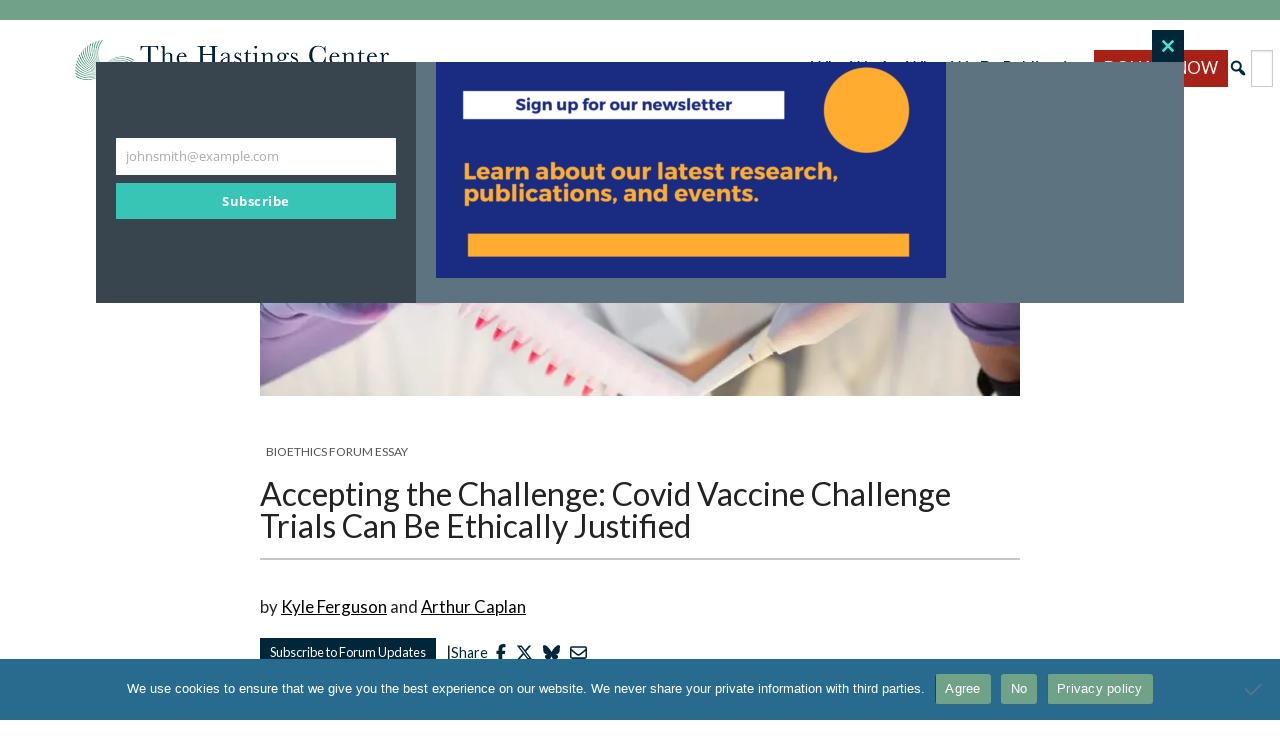

--- FILE ---
content_type: text/html; charset=UTF-8
request_url: https://www.thehastingscenter.org/accepting-the-challenge-covid-vaccine-challenge-trials-can-be-ethically-justified/
body_size: 30678
content:
 <!doctype html>
<html lang="en-US">
<head>
	<meta charset="UTF-8">
	<meta name="viewport" content="width=device-width, initial-scale=1">
	<link rel="profile" href="https://gmpg.org/xfn/11">

	<meta name='robots' content='index, follow, max-image-preview:large, max-snippet:-1, max-video-preview:-1' />

<!-- Google Tag Manager for WordPress by gtm4wp.com -->
<script data-cfasync="false" data-pagespeed-no-defer>
	var gtm4wp_datalayer_name = "dataLayer";
	var dataLayer = dataLayer || [];
</script>
<!-- End Google Tag Manager for WordPress by gtm4wp.com -->
	<!-- This site is optimized with the Yoast SEO Premium plugin v26.7 (Yoast SEO v26.8) - https://yoast.com/product/yoast-seo-premium-wordpress/ -->
	<title>Accepting the Challenge: Covid Vaccine Challenge Trials Can Be Ethically Justified - The Hastings Center for Bioethics</title>
	<link rel="canonical" href="https://www.thehastingscenter.org/accepting-the-challenge-covid-vaccine-challenge-trials-can-be-ethically-justified/" />
	<meta property="og:locale" content="en_US" />
	<meta property="og:type" content="article" />
	<meta property="og:title" content="Accepting the Challenge: Covid Vaccine Challenge Trials Can Be Ethically Justified : The Hastings Center for Bioethics" />
	<meta property="og:description" content="The Covid-19 pandemic is unlikely to end until there is a safe, effective, and widely distributed vaccine. How soon can researchers achieve this goal? The answer largely depends on which strategies researchers are willing to adopt. One potential strategy is to conduct human challenge studies, in which researchers give an experimental vaccine to healthy volunteers and then test—or “challenge”—the vaccine by purposely exposing volunteers to the virus. Although a growing number of voices are calling on researchers to employ this strategy, the proposal is generating a heated debate about the ethics of such research." />
	<meta property="og:url" content="https://www.thehastingscenter.org/accepting-the-challenge-covid-vaccine-challenge-trials-can-be-ethically-justified/" />
	<meta property="og:site_name" content="The Hastings Center for Bioethics" />
	<meta property="article:publisher" content="https://www.facebook.com/hastingscenter" />
	<meta property="article:published_time" content="2020-06-29T20:20:27+00:00" />
	<meta property="article:modified_time" content="2020-07-08T21:40:48+00:00" />
	<meta property="og:image" content="https://www.thehastingscenter.org/wp-content/uploads/126396655-scientist-working-corona-virus-scaled.jpeg" />
	<meta property="og:image:width" content="2560" />
	<meta property="og:image:height" content="1707" />
	<meta property="og:image:type" content="image/jpeg" />
	<meta name="author" content="Susan Gilbert" />
	<meta name="twitter:card" content="summary_large_image" />
	<meta name="twitter:creator" content="@hastingscenter" />
	<meta name="twitter:site" content="@hastingscenter" />
	<meta name="twitter:label1" content="Written by" />
	<meta name="twitter:data1" content="Susan Gilbert" />
	<meta name="twitter:label2" content="Est. reading time" />
	<meta name="twitter:data2" content="6 minutes" />
	<script type="application/ld+json" class="yoast-schema-graph">{"@context":"https://schema.org","@graph":[{"@type":"Article","@id":"https://www.thehastingscenter.org/accepting-the-challenge-covid-vaccine-challenge-trials-can-be-ethically-justified/#article","isPartOf":{"@id":"https://www.thehastingscenter.org/accepting-the-challenge-covid-vaccine-challenge-trials-can-be-ethically-justified/"},"author":{"name":"Susan Gilbert","@id":"https://www.thehastingscenter.org/#/schema/person/eb2c1028809018af843cb0a0d0e3c939"},"headline":"Accepting the Challenge: Covid Vaccine Challenge Trials Can Be Ethically Justified","datePublished":"2020-06-29T20:20:27+00:00","dateModified":"2020-07-08T21:40:48+00:00","mainEntityOfPage":{"@id":"https://www.thehastingscenter.org/accepting-the-challenge-covid-vaccine-challenge-trials-can-be-ethically-justified/"},"wordCount":1201,"commentCount":3,"publisher":{"@id":"https://www.thehastingscenter.org/#organization"},"image":{"@id":"https://www.thehastingscenter.org/accepting-the-challenge-covid-vaccine-challenge-trials-can-be-ethically-justified/#primaryimage"},"thumbnailUrl":"https://www.thehastingscenter.org/wp-content/uploads/126396655-scientist-working-corona-virus-scaled.jpeg","keywords":["human challenge trials","risk"],"articleSection":["Covid-19 Ethics Resource Center","Global Health","Hastings Bioethics Forum","Research Ethics"],"inLanguage":"en-US","potentialAction":[{"@type":"CommentAction","name":"Comment","target":["https://www.thehastingscenter.org/accepting-the-challenge-covid-vaccine-challenge-trials-can-be-ethically-justified/#respond"]}]},{"@type":"WebPage","@id":"https://www.thehastingscenter.org/accepting-the-challenge-covid-vaccine-challenge-trials-can-be-ethically-justified/","url":"https://www.thehastingscenter.org/accepting-the-challenge-covid-vaccine-challenge-trials-can-be-ethically-justified/","name":"Accepting the Challenge: Covid Vaccine Challenge Trials Can Be Ethically Justified - The Hastings Center for Bioethics","isPartOf":{"@id":"https://www.thehastingscenter.org/#website"},"primaryImageOfPage":{"@id":"https://www.thehastingscenter.org/accepting-the-challenge-covid-vaccine-challenge-trials-can-be-ethically-justified/#primaryimage"},"image":{"@id":"https://www.thehastingscenter.org/accepting-the-challenge-covid-vaccine-challenge-trials-can-be-ethically-justified/#primaryimage"},"thumbnailUrl":"https://www.thehastingscenter.org/wp-content/uploads/126396655-scientist-working-corona-virus-scaled.jpeg","datePublished":"2020-06-29T20:20:27+00:00","dateModified":"2020-07-08T21:40:48+00:00","breadcrumb":{"@id":"https://www.thehastingscenter.org/accepting-the-challenge-covid-vaccine-challenge-trials-can-be-ethically-justified/#breadcrumb"},"inLanguage":"en-US","potentialAction":[{"@type":"ReadAction","target":["https://www.thehastingscenter.org/accepting-the-challenge-covid-vaccine-challenge-trials-can-be-ethically-justified/"]}]},{"@type":"ImageObject","inLanguage":"en-US","@id":"https://www.thehastingscenter.org/accepting-the-challenge-covid-vaccine-challenge-trials-can-be-ethically-justified/#primaryimage","url":"https://www.thehastingscenter.org/wp-content/uploads/126396655-scientist-working-corona-virus-scaled.jpeg","contentUrl":"https://www.thehastingscenter.org/wp-content/uploads/126396655-scientist-working-corona-virus-scaled.jpeg","width":2560,"height":1707,"caption":"Scientist working in the corona virus vaccine development laboratory research with a highest degree of protection gear. Coronavirus pandemic concept. Development of virus treatment drug."},{"@type":"BreadcrumbList","@id":"https://www.thehastingscenter.org/accepting-the-challenge-covid-vaccine-challenge-trials-can-be-ethically-justified/#breadcrumb","itemListElement":[{"@type":"ListItem","position":1,"name":"Home","item":"https://www.thehastingscenter.org/"},{"@type":"ListItem","position":2,"name":"Accepting the Challenge: Covid Vaccine Challenge Trials Can Be Ethically Justified"}]},{"@type":"WebSite","@id":"https://www.thehastingscenter.org/#website","url":"https://www.thehastingscenter.org/","name":"The Hastings Center for Bioethics","description":"Advancing Responsible Health, Science, and Technology","publisher":{"@id":"https://www.thehastingscenter.org/#organization"},"alternateName":"Hastings Center","potentialAction":[{"@type":"SearchAction","target":{"@type":"EntryPoint","urlTemplate":"https://www.thehastingscenter.org/?s={search_term_string}"},"query-input":{"@type":"PropertyValueSpecification","valueRequired":true,"valueName":"search_term_string"}}],"inLanguage":"en-US"},{"@type":"Organization","@id":"https://www.thehastingscenter.org/#organization","name":"The Hastings Center for Bioethics","alternateName":"Hastings Center","url":"https://www.thehastingscenter.org/","logo":{"@type":"ImageObject","inLanguage":"en-US","@id":"https://www.thehastingscenter.org/#/schema/logo/image/","url":"https://www.thehastingscenter.org/wp-content/uploads/hastings-new-logo-yoast-2.jpg","contentUrl":"https://www.thehastingscenter.org/wp-content/uploads/hastings-new-logo-yoast-2.jpg","width":696,"height":696,"caption":"The Hastings Center for Bioethics"},"image":{"@id":"https://www.thehastingscenter.org/#/schema/logo/image/"},"sameAs":["https://www.facebook.com/hastingscenter","https://x.com/hastingscenter","https://www.instagram.com/thehastingscenter/?hl=en","https://www.linkedin.com/company/the-hastings-center","https://www.youtube.com/user/hastingscenter"]},{"@type":"Person","@id":"https://www.thehastingscenter.org/#/schema/person/eb2c1028809018af843cb0a0d0e3c939","name":"Susan Gilbert","image":{"@type":"ImageObject","inLanguage":"en-US","@id":"https://www.thehastingscenter.org/#/schema/person/image/","url":"https://secure.gravatar.com/avatar/312ad9fb46ea694432e5bd58e36b593eba31b54e6854edb1edd0a4a430709f69?s=96&d=mm&r=g","contentUrl":"https://secure.gravatar.com/avatar/312ad9fb46ea694432e5bd58e36b593eba31b54e6854edb1edd0a4a430709f69?s=96&d=mm&r=g","caption":"Susan Gilbert"}}]}</script>
	<!-- / Yoast SEO Premium plugin. -->


<link rel='dns-prefetch' href='//www.google.com' />
<link rel='dns-prefetch' href='//use.fontawesome.com' />
<link rel="alternate" type="application/rss+xml" title="The Hastings Center for Bioethics &raquo; Feed" href="https://www.thehastingscenter.org/feed/" />
<link rel="alternate" type="application/rss+xml" title="The Hastings Center for Bioethics &raquo; Comments Feed" href="https://www.thehastingscenter.org/comments/feed/" />
<link rel="alternate" type="text/calendar" title="The Hastings Center for Bioethics &raquo; iCal Feed" href="https://www.thehastingscenter.org/hastings-center-events/?ical=1" />
<link rel="alternate" type="application/rss+xml" title="The Hastings Center for Bioethics &raquo; Accepting the Challenge: Covid Vaccine Challenge Trials Can Be Ethically Justified Comments Feed" href="https://www.thehastingscenter.org/accepting-the-challenge-covid-vaccine-challenge-trials-can-be-ethically-justified/feed/" />
<link rel="alternate" title="oEmbed (JSON)" type="application/json+oembed" href="https://www.thehastingscenter.org/wp-json/oembed/1.0/embed?url=https%3A%2F%2Fwww.thehastingscenter.org%2Faccepting-the-challenge-covid-vaccine-challenge-trials-can-be-ethically-justified%2F" />
<link rel="alternate" title="oEmbed (XML)" type="text/xml+oembed" href="https://www.thehastingscenter.org/wp-json/oembed/1.0/embed?url=https%3A%2F%2Fwww.thehastingscenter.org%2Faccepting-the-challenge-covid-vaccine-challenge-trials-can-be-ethically-justified%2F&#038;format=xml" />
		<style>
			.lazyload,
			.lazyloading {
				max-width: 100%;
			}
		</style>
		<style id='wp-img-auto-sizes-contain-inline-css'>
img:is([sizes=auto i],[sizes^="auto," i]){contain-intrinsic-size:3000px 1500px}
/*# sourceURL=wp-img-auto-sizes-contain-inline-css */
</style>
<style id='wp-emoji-styles-inline-css'>

	img.wp-smiley, img.emoji {
		display: inline !important;
		border: none !important;
		box-shadow: none !important;
		height: 1em !important;
		width: 1em !important;
		margin: 0 0.07em !important;
		vertical-align: -0.1em !important;
		background: none !important;
		padding: 0 !important;
	}
/*# sourceURL=wp-emoji-styles-inline-css */
</style>
<link rel='stylesheet' id='wp-block-library-css' href='https://www.thehastingscenter.org/wp-includes/css/dist/block-library/style.min.css' media='all' />
<style id='wp-block-paragraph-inline-css'>
.is-small-text{font-size:.875em}.is-regular-text{font-size:1em}.is-large-text{font-size:2.25em}.is-larger-text{font-size:3em}.has-drop-cap:not(:focus):first-letter{float:left;font-size:8.4em;font-style:normal;font-weight:100;line-height:.68;margin:.05em .1em 0 0;text-transform:uppercase}body.rtl .has-drop-cap:not(:focus):first-letter{float:none;margin-left:.1em}p.has-drop-cap.has-background{overflow:hidden}:root :where(p.has-background){padding:1.25em 2.375em}:where(p.has-text-color:not(.has-link-color)) a{color:inherit}p.has-text-align-left[style*="writing-mode:vertical-lr"],p.has-text-align-right[style*="writing-mode:vertical-rl"]{rotate:180deg}
/*# sourceURL=https://www.thehastingscenter.org/wp-includes/blocks/paragraph/style.min.css */
</style>
<style id='global-styles-inline-css'>
:root{--wp--preset--aspect-ratio--square: 1;--wp--preset--aspect-ratio--4-3: 4/3;--wp--preset--aspect-ratio--3-4: 3/4;--wp--preset--aspect-ratio--3-2: 3/2;--wp--preset--aspect-ratio--2-3: 2/3;--wp--preset--aspect-ratio--16-9: 16/9;--wp--preset--aspect-ratio--9-16: 9/16;--wp--preset--color--black: #000000;--wp--preset--color--cyan-bluish-gray: #abb8c3;--wp--preset--color--white: #ffffff;--wp--preset--color--pale-pink: #f78da7;--wp--preset--color--vivid-red: #cf2e2e;--wp--preset--color--luminous-vivid-orange: #ff6900;--wp--preset--color--luminous-vivid-amber: #fcb900;--wp--preset--color--light-green-cyan: #7bdcb5;--wp--preset--color--vivid-green-cyan: #00d084;--wp--preset--color--pale-cyan-blue: #8ed1fc;--wp--preset--color--vivid-cyan-blue: #0693e3;--wp--preset--color--vivid-purple: #9b51e0;--wp--preset--color--green: #6FA287;--wp--preset--color--navy: #00263a;--wp--preset--color--medium-blue: #286b8e;--wp--preset--color--light-gray: #eaeaea;--wp--preset--color--dark-gray: #535353;--wp--preset--color--red: #a82116;--wp--preset--gradient--vivid-cyan-blue-to-vivid-purple: linear-gradient(135deg,rgb(6,147,227) 0%,rgb(155,81,224) 100%);--wp--preset--gradient--light-green-cyan-to-vivid-green-cyan: linear-gradient(135deg,rgb(122,220,180) 0%,rgb(0,208,130) 100%);--wp--preset--gradient--luminous-vivid-amber-to-luminous-vivid-orange: linear-gradient(135deg,rgb(252,185,0) 0%,rgb(255,105,0) 100%);--wp--preset--gradient--luminous-vivid-orange-to-vivid-red: linear-gradient(135deg,rgb(255,105,0) 0%,rgb(207,46,46) 100%);--wp--preset--gradient--very-light-gray-to-cyan-bluish-gray: linear-gradient(135deg,rgb(238,238,238) 0%,rgb(169,184,195) 100%);--wp--preset--gradient--cool-to-warm-spectrum: linear-gradient(135deg,rgb(74,234,220) 0%,rgb(151,120,209) 20%,rgb(207,42,186) 40%,rgb(238,44,130) 60%,rgb(251,105,98) 80%,rgb(254,248,76) 100%);--wp--preset--gradient--blush-light-purple: linear-gradient(135deg,rgb(255,206,236) 0%,rgb(152,150,240) 100%);--wp--preset--gradient--blush-bordeaux: linear-gradient(135deg,rgb(254,205,165) 0%,rgb(254,45,45) 50%,rgb(107,0,62) 100%);--wp--preset--gradient--luminous-dusk: linear-gradient(135deg,rgb(255,203,112) 0%,rgb(199,81,192) 50%,rgb(65,88,208) 100%);--wp--preset--gradient--pale-ocean: linear-gradient(135deg,rgb(255,245,203) 0%,rgb(182,227,212) 50%,rgb(51,167,181) 100%);--wp--preset--gradient--electric-grass: linear-gradient(135deg,rgb(202,248,128) 0%,rgb(113,206,126) 100%);--wp--preset--gradient--midnight: linear-gradient(135deg,rgb(2,3,129) 0%,rgb(40,116,252) 100%);--wp--preset--font-size--small: 13px;--wp--preset--font-size--medium: 20px;--wp--preset--font-size--large: 36px;--wp--preset--font-size--x-large: 42px;--wp--preset--spacing--20: 0.44rem;--wp--preset--spacing--30: 0.67rem;--wp--preset--spacing--40: 1rem;--wp--preset--spacing--50: 1.5rem;--wp--preset--spacing--60: 2.25rem;--wp--preset--spacing--70: 3.38rem;--wp--preset--spacing--80: 5.06rem;--wp--preset--shadow--natural: 6px 6px 9px rgba(0, 0, 0, 0.2);--wp--preset--shadow--deep: 12px 12px 50px rgba(0, 0, 0, 0.4);--wp--preset--shadow--sharp: 6px 6px 0px rgba(0, 0, 0, 0.2);--wp--preset--shadow--outlined: 6px 6px 0px -3px rgb(255, 255, 255), 6px 6px rgb(0, 0, 0);--wp--preset--shadow--crisp: 6px 6px 0px rgb(0, 0, 0);}:where(.is-layout-flex){gap: 0.5em;}:where(.is-layout-grid){gap: 0.5em;}body .is-layout-flex{display: flex;}.is-layout-flex{flex-wrap: wrap;align-items: center;}.is-layout-flex > :is(*, div){margin: 0;}body .is-layout-grid{display: grid;}.is-layout-grid > :is(*, div){margin: 0;}:where(.wp-block-columns.is-layout-flex){gap: 2em;}:where(.wp-block-columns.is-layout-grid){gap: 2em;}:where(.wp-block-post-template.is-layout-flex){gap: 1.25em;}:where(.wp-block-post-template.is-layout-grid){gap: 1.25em;}.has-black-color{color: var(--wp--preset--color--black) !important;}.has-cyan-bluish-gray-color{color: var(--wp--preset--color--cyan-bluish-gray) !important;}.has-white-color{color: var(--wp--preset--color--white) !important;}.has-pale-pink-color{color: var(--wp--preset--color--pale-pink) !important;}.has-vivid-red-color{color: var(--wp--preset--color--vivid-red) !important;}.has-luminous-vivid-orange-color{color: var(--wp--preset--color--luminous-vivid-orange) !important;}.has-luminous-vivid-amber-color{color: var(--wp--preset--color--luminous-vivid-amber) !important;}.has-light-green-cyan-color{color: var(--wp--preset--color--light-green-cyan) !important;}.has-vivid-green-cyan-color{color: var(--wp--preset--color--vivid-green-cyan) !important;}.has-pale-cyan-blue-color{color: var(--wp--preset--color--pale-cyan-blue) !important;}.has-vivid-cyan-blue-color{color: var(--wp--preset--color--vivid-cyan-blue) !important;}.has-vivid-purple-color{color: var(--wp--preset--color--vivid-purple) !important;}.has-black-background-color{background-color: var(--wp--preset--color--black) !important;}.has-cyan-bluish-gray-background-color{background-color: var(--wp--preset--color--cyan-bluish-gray) !important;}.has-white-background-color{background-color: var(--wp--preset--color--white) !important;}.has-pale-pink-background-color{background-color: var(--wp--preset--color--pale-pink) !important;}.has-vivid-red-background-color{background-color: var(--wp--preset--color--vivid-red) !important;}.has-luminous-vivid-orange-background-color{background-color: var(--wp--preset--color--luminous-vivid-orange) !important;}.has-luminous-vivid-amber-background-color{background-color: var(--wp--preset--color--luminous-vivid-amber) !important;}.has-light-green-cyan-background-color{background-color: var(--wp--preset--color--light-green-cyan) !important;}.has-vivid-green-cyan-background-color{background-color: var(--wp--preset--color--vivid-green-cyan) !important;}.has-pale-cyan-blue-background-color{background-color: var(--wp--preset--color--pale-cyan-blue) !important;}.has-vivid-cyan-blue-background-color{background-color: var(--wp--preset--color--vivid-cyan-blue) !important;}.has-vivid-purple-background-color{background-color: var(--wp--preset--color--vivid-purple) !important;}.has-black-border-color{border-color: var(--wp--preset--color--black) !important;}.has-cyan-bluish-gray-border-color{border-color: var(--wp--preset--color--cyan-bluish-gray) !important;}.has-white-border-color{border-color: var(--wp--preset--color--white) !important;}.has-pale-pink-border-color{border-color: var(--wp--preset--color--pale-pink) !important;}.has-vivid-red-border-color{border-color: var(--wp--preset--color--vivid-red) !important;}.has-luminous-vivid-orange-border-color{border-color: var(--wp--preset--color--luminous-vivid-orange) !important;}.has-luminous-vivid-amber-border-color{border-color: var(--wp--preset--color--luminous-vivid-amber) !important;}.has-light-green-cyan-border-color{border-color: var(--wp--preset--color--light-green-cyan) !important;}.has-vivid-green-cyan-border-color{border-color: var(--wp--preset--color--vivid-green-cyan) !important;}.has-pale-cyan-blue-border-color{border-color: var(--wp--preset--color--pale-cyan-blue) !important;}.has-vivid-cyan-blue-border-color{border-color: var(--wp--preset--color--vivid-cyan-blue) !important;}.has-vivid-purple-border-color{border-color: var(--wp--preset--color--vivid-purple) !important;}.has-vivid-cyan-blue-to-vivid-purple-gradient-background{background: var(--wp--preset--gradient--vivid-cyan-blue-to-vivid-purple) !important;}.has-light-green-cyan-to-vivid-green-cyan-gradient-background{background: var(--wp--preset--gradient--light-green-cyan-to-vivid-green-cyan) !important;}.has-luminous-vivid-amber-to-luminous-vivid-orange-gradient-background{background: var(--wp--preset--gradient--luminous-vivid-amber-to-luminous-vivid-orange) !important;}.has-luminous-vivid-orange-to-vivid-red-gradient-background{background: var(--wp--preset--gradient--luminous-vivid-orange-to-vivid-red) !important;}.has-very-light-gray-to-cyan-bluish-gray-gradient-background{background: var(--wp--preset--gradient--very-light-gray-to-cyan-bluish-gray) !important;}.has-cool-to-warm-spectrum-gradient-background{background: var(--wp--preset--gradient--cool-to-warm-spectrum) !important;}.has-blush-light-purple-gradient-background{background: var(--wp--preset--gradient--blush-light-purple) !important;}.has-blush-bordeaux-gradient-background{background: var(--wp--preset--gradient--blush-bordeaux) !important;}.has-luminous-dusk-gradient-background{background: var(--wp--preset--gradient--luminous-dusk) !important;}.has-pale-ocean-gradient-background{background: var(--wp--preset--gradient--pale-ocean) !important;}.has-electric-grass-gradient-background{background: var(--wp--preset--gradient--electric-grass) !important;}.has-midnight-gradient-background{background: var(--wp--preset--gradient--midnight) !important;}.has-small-font-size{font-size: var(--wp--preset--font-size--small) !important;}.has-medium-font-size{font-size: var(--wp--preset--font-size--medium) !important;}.has-large-font-size{font-size: var(--wp--preset--font-size--large) !important;}.has-x-large-font-size{font-size: var(--wp--preset--font-size--x-large) !important;}
/*# sourceURL=global-styles-inline-css */
</style>

<style id='classic-theme-styles-inline-css'>
/*! This file is auto-generated */
.wp-block-button__link{color:#fff;background-color:#32373c;border-radius:9999px;box-shadow:none;text-decoration:none;padding:calc(.667em + 2px) calc(1.333em + 2px);font-size:1.125em}.wp-block-file__button{background:#32373c;color:#fff;text-decoration:none}
/*# sourceURL=/wp-includes/css/classic-themes.min.css */
</style>
<style id='font-awesome-svg-styles-default-inline-css'>
.svg-inline--fa {
  display: inline-block;
  height: 1em;
  overflow: visible;
  vertical-align: -.125em;
}
/*# sourceURL=font-awesome-svg-styles-default-inline-css */
</style>
<link rel='stylesheet' id='font-awesome-svg-styles-css' href='https://www.thehastingscenter.org/wp-content/uploads/font-awesome/v6.7.1/css/svg-with-js.css' media='all' />
<style id='font-awesome-svg-styles-inline-css'>
   .wp-block-font-awesome-icon svg::before,
   .wp-rich-text-font-awesome-icon svg::before {content: unset;}
/*# sourceURL=font-awesome-svg-styles-inline-css */
</style>
<link rel='stylesheet' id='cookie-notice-front-css' href='https://www.thehastingscenter.org/wp-content/plugins/cookie-notice/css/front.min.css' media='all' />
<link rel='stylesheet' id='wp-components-css' href='https://www.thehastingscenter.org/wp-includes/css/dist/components/style.min.css' media='all' />
<link rel='stylesheet' id='godaddy-styles-css' href='https://www.thehastingscenter.org/wp-content/plugins/coblocks/includes/Dependencies/GoDaddy/Styles/build/latest.css' media='all' />
<link rel='stylesheet' id='the-hastings-center-2022-style-css' href='https://www.thehastingscenter.org/wp-content/themes/the-hastings-center-2022/style.css' media='all' />
<link rel='stylesheet' id='dashicons-css' href='https://www.thehastingscenter.org/wp-includes/css/dashicons.min.css' media='all' />
<link rel='stylesheet' id='hc-lightslider-css-css' href='https://www.thehastingscenter.org/wp-content/themes/the-hastings-center-2022/js/ls/lightslider.css' media='all' />
<script id="cookie-notice-front-js-before">
var cnArgs = {"ajaxUrl":"https:\/\/www.thehastingscenter.org\/wp-admin\/admin-ajax.php","nonce":"8285acfc11","hideEffect":"fade","position":"bottom","onScroll":false,"onScrollOffset":100,"onClick":false,"cookieName":"cookie_notice_accepted","cookieTime":2592000,"cookieTimeRejected":2592000,"globalCookie":false,"redirection":false,"cache":false,"revokeCookies":false,"revokeCookiesOpt":"automatic"};

//# sourceURL=cookie-notice-front-js-before
</script>
<script src="https://www.thehastingscenter.org/wp-content/plugins/cookie-notice/js/front.min.js" id="cookie-notice-front-js"></script>
<script src="https://www.thehastingscenter.org/wp-includes/js/jquery/jquery.min.js" id="jquery-core-js"></script>
<script src="https://www.thehastingscenter.org/wp-includes/js/jquery/jquery-migrate.min.js" id="jquery-migrate-js"></script>
<script id="font-awesome-official-js-before">
FontAwesomeConfig = { searchPseudoElements: true };
//# sourceURL=font-awesome-official-js-before
</script>
<script defer crossorigin="anonymous" integrity="sha384-rxRGDl9CoH4u0AIeVyasIKlE45FVz6H2qXIl+fmc+3ImJn0CvfCseru5J4PALGH/" src="https://use.fontawesome.com/releases/v6.7.1/js/all.js" id="font-awesome-official-js"></script>
<script defer crossorigin="anonymous" integrity="sha384-T50+nl9L/K0z0g6gcb6R2hZ5tAPG1aKeU6jdPm1QMnbFY2gTJrjoTWY4lmAQdGJ4" src="https://use.fontawesome.com/releases/v6.7.1/js/v4-shims.js" id="font-awesome-official-v4shim-js"></script>
<link rel="https://api.w.org/" href="https://www.thehastingscenter.org/wp-json/" /><link rel="alternate" title="JSON" type="application/json" href="https://www.thehastingscenter.org/wp-json/wp/v2/posts/22492" /><link rel="EditURI" type="application/rsd+xml" title="RSD" href="https://www.thehastingscenter.org/xmlrpc.php?rsd" />
<link rel='shortlink' href='https://www.thehastingscenter.org/?p=22492' />
<meta name="tec-api-version" content="v1"><meta name="tec-api-origin" content="https://www.thehastingscenter.org"><link rel="alternate" href="https://www.thehastingscenter.org/wp-json/tribe/events/v1/" />
<!-- Google Tag Manager for WordPress by gtm4wp.com -->
<!-- GTM Container placement set to manual -->
<script data-cfasync="false" data-pagespeed-no-defer>
	var dataLayer_content = {"pagePostType":"post","pagePostType2":"single-post","pageCategory":["covid-19","global-health","hastings-bioethics-forum","research-ethics"],"pageAttributes":["human-challenge-trials","risk"],"pagePostAuthor":"Susan Gilbert"};
	dataLayer.push( dataLayer_content );
</script>
<script data-cfasync="false" data-pagespeed-no-defer>
(function(w,d,s,l,i){w[l]=w[l]||[];w[l].push({'gtm.start':
new Date().getTime(),event:'gtm.js'});var f=d.getElementsByTagName(s)[0],
j=d.createElement(s),dl=l!='dataLayer'?'&l='+l:'';j.async=true;j.src=
'//www.googletagmanager.com/gtm.js?id='+i+dl;f.parentNode.insertBefore(j,f);
})(window,document,'script','dataLayer','GTM-T24S9D65');
</script>
<!-- End Google Tag Manager for WordPress by gtm4wp.com -->		<script>
			document.documentElement.className = document.documentElement.className.replace('no-js', 'js');
		</script>
				<style>
			.no-js img.lazyload {
				display: none;
			}

			figure.wp-block-image img.lazyloading {
				min-width: 150px;
			}

			.lazyload,
			.lazyloading {
				--smush-placeholder-width: 100px;
				--smush-placeholder-aspect-ratio: 1/1;
				width: var(--smush-image-width, var(--smush-placeholder-width)) !important;
				aspect-ratio: var(--smush-image-aspect-ratio, var(--smush-placeholder-aspect-ratio)) !important;
			}

						.lazyload, .lazyloading {
				opacity: 0;
			}

			.lazyloaded {
				opacity: 1;
				transition: opacity 400ms;
				transition-delay: 0ms;
			}

					</style>
		<link rel="pingback" href="https://www.thehastingscenter.org/xmlrpc.php">			<link rel="preload" href="https://www.thehastingscenter.org/wp-content/plugins/hustle/assets/hustle-ui/fonts/hustle-icons-font.woff2" as="font" type="font/woff2" crossorigin>
		<style id="hustle-module-11-0-styles" class="hustle-module-styles hustle-module-styles-11">@media screen and (min-width: 783px) {.hustle-ui:not(.hustle-size--small).module_id_11 .hustle-popup-content {max-width: 600px;max-height: 600px;max-height: 600px;overflow-y: auto;}}@media screen and (min-width: 783px) {.hustle-ui:not(.hustle-size--small).module_id_11 .hustle-popup-content .hustle-layout {max-height: calc(600px - 30px);}} .hustle-ui.module_id_11  {padding-right: 10px;padding-left: 10px;}.hustle-ui.module_id_11  .hustle-popup-content .hustle-info,.hustle-ui.module_id_11  .hustle-popup-content .hustle-optin {padding-top: 10px;padding-bottom: 10px;}@media screen and (min-width: 783px) {.hustle-ui:not(.hustle-size--small).module_id_11  {padding-right: 10px;padding-left: 10px;}.hustle-ui:not(.hustle-size--small).module_id_11  .hustle-popup-content .hustle-info,.hustle-ui:not(.hustle-size--small).module_id_11  .hustle-popup-content .hustle-optin {padding-top: 10px;padding-bottom: 10px;}} .hustle-ui.module_id_11 .hustle-layout .hustle-layout-body {margin: 0px 0px 0px 0px;padding: 0px 0px 0px 0px;border-width: 0px 0px 0px 0px;border-style: solid;border-color: #DADADA;border-radius: 0px 0px 0px 0px;overflow: hidden;background-color: #6FA287;-moz-box-shadow: 0px 0px 0px 0px rgba(0,0,0,0.4);-webkit-box-shadow: 0px 0px 0px 0px rgba(0,0,0,0.4);box-shadow: 0px 0px 0px 0px rgba(0,0,0,0.4);}@media screen and (min-width: 783px) {.hustle-ui:not(.hustle-size--small).module_id_11 .hustle-layout .hustle-layout-body {margin: 0px 0px 0px 0px;padding: 0px 0px 0px 0px;border-width: 0px 0px 0px 0px;border-style: solid;border-radius: 0px 0px 0px 0px;-moz-box-shadow: 0px 0px 0px 0px rgba(0,0,0,0.4);-webkit-box-shadow: 0px 0px 0px 0px rgba(0,0,0,0.4);box-shadow: 0px 0px 0px 0px rgba(0,0,0,0.4);}} .hustle-ui.module_id_11 .hustle-layout .hustle-layout-content {padding: 0px 0px 0px 0px;border-width: 0px 0px 0px 0px;border-style: solid;border-radius: 0px 0px 0px 0px;border-color: rgba(0,0,0,0);background-color: rgba(0,0,0,0);-moz-box-shadow: 0px 0px 0px 0px rgba(0,0,0,0);-webkit-box-shadow: 0px 0px 0px 0px rgba(0,0,0,0);box-shadow: 0px 0px 0px 0px rgba(0,0,0,0);}.hustle-ui.module_id_11 .hustle-main-wrapper {position: relative;padding:32px 0 0;}@media screen and (min-width: 783px) {.hustle-ui:not(.hustle-size--small).module_id_11 .hustle-layout .hustle-layout-content {padding: 0px 0px 0px 0px;border-width: 0px 0px 0px 0px;border-style: solid;border-radius: 0px 0px 0px 0px;-moz-box-shadow: 0px 0px 0px 0px rgba(0,0,0,0);-webkit-box-shadow: 0px 0px 0px 0px rgba(0,0,0,0);box-shadow: 0px 0px 0px 0px rgba(0,0,0,0);}}@media screen and (min-width: 783px) {.hustle-ui:not(.hustle-size--small).module_id_11 .hustle-main-wrapper {padding:32px 0 0;}}  .hustle-ui.module_id_11 .hustle-layout .hustle-content {margin: 0px 0px 0px 0px;padding: 10px 10px 10px 10px;border-width: 0px 0px 0px 0px;border-style: solid;border-radius: 0px 0px 0px 0px;border-color: rgba(0,0,0,0);background-color: rgba(0,0,0,0);-moz-box-shadow: 0px 0px 0px 0px rgba(0,0,0,0);-webkit-box-shadow: 0px 0px 0px 0px rgba(0,0,0,0);box-shadow: 0px 0px 0px 0px rgba(0,0,0,0);}.hustle-ui.module_id_11 .hustle-layout .hustle-content .hustle-content-wrap {padding: 10px 0 10px 0;}@media screen and (min-width: 783px) {.hustle-ui:not(.hustle-size--small).module_id_11 .hustle-layout .hustle-content {margin: 0px 0px 0px 0px;padding: 20px 20px 20px 20px;border-width: 0px 0px 0px 0px;border-style: solid;border-radius: 0px 0px 0px 0px;-moz-box-shadow: 0px 0px 0px 0px rgba(0,0,0,0);-webkit-box-shadow: 0px 0px 0px 0px rgba(0,0,0,0);box-shadow: 0px 0px 0px 0px rgba(0,0,0,0);}.hustle-ui:not(.hustle-size--small).module_id_11 .hustle-layout .hustle-content .hustle-content-wrap {padding: 20px 0 20px 0;}} .hustle-ui.module_id_11 .hustle-layout .hustle-title {display: block;margin: 0px 0px 0px 0px;padding: 0px 0px 0px 0px;border-width: 0px 0px 0px 0px;border-style: solid;border-color: rgba(0,0,0,0);border-radius: 0px 0px 0px 0px;background-color: rgba(0,0,0,0);box-shadow: 0px 0px 0px 0px rgba(0,0,0,0);-moz-box-shadow: 0px 0px 0px 0px rgba(0,0,0,0);-webkit-box-shadow: 0px 0px 0px 0px rgba(0,0,0,0);color: #FFFFFF;font: 700 20px/27px Open Sans;font-style: normal;letter-spacing: 0px;text-transform: none;text-decoration: none;text-align: left;}@media screen and (min-width: 783px) {.hustle-ui:not(.hustle-size--small).module_id_11 .hustle-layout .hustle-title {margin: 0px 0px 0px 0px;padding: 0px 0px 0px 0px;border-width: 0px 0px 0px 0px;border-style: solid;border-radius: 0px 0px 0px 0px;box-shadow: 0px 0px 0px 0px rgba(0,0,0,0);-moz-box-shadow: 0px 0px 0px 0px rgba(0,0,0,0);-webkit-box-shadow: 0px 0px 0px 0px rgba(0,0,0,0);font: 700 20px/27px Open Sans;font-style: normal;letter-spacing: 0px;text-transform: none;text-decoration: none;text-align: left;}} .hustle-ui.module_id_11 .hustle-layout .hustle-subtitle {display: block;margin: 10px 0px 0px 0px;padding: 0px 0px 0px 0px;border-width: 0px 0px 0px 0px;border-style: solid;border-color: rgba(0,0,0,0);border-radius: 0px 0px 0px 0px;background-color: rgba(0,0,0,0);box-shadow: 0px 0px 0px 0px rgba(0,0,0,0);-moz-box-shadow: 0px 0px 0px 0px rgba(0,0,0,0);-webkit-box-shadow: 0px 0px 0px 0px rgba(0,0,0,0);color: #FFFFFF;font: 700 14px/18px Open Sans;font-style: normal;letter-spacing: 0px;text-transform: none;text-decoration: none;text-align: left;}@media screen and (min-width: 783px) {.hustle-ui:not(.hustle-size--small).module_id_11 .hustle-layout .hustle-subtitle {margin: 10px 0px 0px 0px;padding: 0px 0px 0px 0px;border-width: 0px 0px 0px 0px;border-style: solid;border-radius: 0px 0px 0px 0px;box-shadow: 0px 0px 0px 0px rgba(0,0,0,0);-moz-box-shadow: 0px 0px 0px 0px rgba(0,0,0,0);-webkit-box-shadow: 0px 0px 0px 0px rgba(0,0,0,0);font: 700 14px/18px Open Sans;font-style: normal;letter-spacing: 0px;text-transform: none;text-decoration: none;text-align: left;}}button.hustle-button-close .hustle-icon-close:before {font-size: inherit;}.hustle-ui.module_id_11 button.hustle-button-close {color: #6fa287;background: transparent;border-radius: 0;position: absolute;z-index: 1;display: block;width: 32px;height: 32px;right: 0;left: auto;top: 0;bottom: auto;transform: unset;}.hustle-ui.module_id_11 button.hustle-button-close .hustle-icon-close {font-size: 12px;}.hustle-ui.module_id_11 button.hustle-button-close:hover {color: #49E2D1;}.hustle-ui.module_id_11 button.hustle-button-close:focus {color: #49E2D1;}@media screen and (min-width: 783px) {.hustle-ui:not(.hustle-size--small).module_id_11 button.hustle-button-close .hustle-icon-close {font-size: 12px;}.hustle-ui:not(.hustle-size--small).module_id_11 button.hustle-button-close {background: transparent;border-radius: 0;display: block;width: 32px;height: 32px;right: 0;left: auto;top: 0;bottom: auto;transform: unset;}}.hustle-ui.module_id_11 .hustle-popup-mask {background-color: rgba(51,51,51,0.9);} .hustle-ui.module_id_11 .hustle-layout .hustle-layout-form {margin: 0px 0px 0px 0px;padding: 10px 10px 10px 10px;border-width: 0px 0px 0px 0px;border-style: solid;border-color: rgba(0,0,0,0);border-radius: 0px 0px 0px 0px;background-color: #00263a;}@media screen and (min-width: 783px) {.hustle-ui:not(.hustle-size--small).module_id_11 .hustle-layout .hustle-layout-form {margin: 0px 0px 0px 0px;padding: 20px 20px 20px 20px;border-width: 0px 0px 0px 0px;border-style: solid;border-radius: 0px 0px 0px 0px;}}.hustle-ui.module_id_11 .hustle-form .hustle-form-fields {display: block;}.hustle-ui.module_id_11 .hustle-form .hustle-form-fields .hustle-field {margin-bottom: 1px;}.hustle-ui.module_id_11 .hustle-form .hustle-form-fields .hustle-button {width: 100%;}@media screen and (min-width: 783px) {.hustle-ui:not(.hustle-size--small).module_id_11 .hustle-form .hustle-form-fields .hustle-field {margin-bottom: 1px;}} .hustle-ui.module_id_11 .hustle-field .hustle-input {margin: 0;padding: 9px 10px 9px 10px;border-width: 0px 0px 0px 0px;border-style: solid;border-color: #B0BEC6;border-radius: 0px 0px 0px 0px;background-color: #FFFFFF;box-shadow: 0px 0px 0px 0px rgba(0,0,0,0);-moz-box-shadow: 0px 0px 0px 0px rgba(0,0,0,0);-webkit-box-shadow: 0px 0px 0px 0px rgba(0,0,0,0);color: #5D7380;font: normal 13px/18px Open Sans;font-style: normal;letter-spacing: 0px;text-transform: none;text-align: left;}.hustle-ui.module_id_11 .hustle-field .hustle-input:hover {border-color: #4F5F6B;background-color: #FFFFFF;}.hustle-ui.module_id_11 .hustle-field .hustle-input:focus {border-color: #4F5F6B;background-color: #FFFFFF;}.hustle-ui.module_id_11  .hustle-field-error.hustle-field .hustle-input {border-color: #D43858 !important;background-color: #FFFFFF !important;}.hustle-ui.module_id_11 .hustle-field .hustle-input + .hustle-input-label [class*="hustle-icon-"] {color: #AAAAAA;}.hustle-ui.module_id_11 .hustle-field .hustle-input:hover + .hustle-input-label [class*="hustle-icon-"] {color: #5D7380;}.hustle-ui.module_id_11 .hustle-field .hustle-input:focus + .hustle-input-label [class*="hustle-icon-"] {color: #5D7380;}.hustle-ui.module_id_11  .hustle-field-error.hustle-field .hustle-input + .hustle-input-label [class*="hustle-icon-"] {color: #D43858;}.hustle-ui.module_id_11 .hustle-field .hustle-input + .hustle-input-label {padding: 9px 10px 9px 10px;border-width: 0px 0px 0px 0px;border-style: solid;border-color: transparent;color: #AAAAAA;font: normal 13px/18px Open Sans;font-style: normal;letter-spacing: 0px;text-transform: none;text-align: left;}@media screen and (min-width: 783px) {.hustle-ui:not(.hustle-size--small).module_id_11 .hustle-field .hustle-input {padding: 9px 10px 9px 10px;border-width: 0px 0px 0px 0px;border-style: solid;border-radius: 0px 0px 0px 0px;box-shadow: 0px 0px 0px 0px rgba(0,0,0,0);-moz-box-shadow: 0px 0px 0px 0px rgba(0,0,0,0);-webkit-box-shadow: 0px 0px 0px 0px rgba(0,0,0,0);font: normal 13px/18px Open Sans;font-style: normal;letter-spacing: 0px;text-transform: none;text-align: left;}}@media screen and (min-width: 783px) {.hustle-ui:not(.hustle-size--small).module_id_11 .hustle-field .hustle-input + .hustle-input-label {padding: 9px 10px 9px 10px;border-width: 0px 0px 0px 0px;font: normal 13px/18px Open Sans;font-style: normal;letter-spacing: 0px;text-transform: none;text-align: left;}} .hustle-ui.module_id_11 .hustle-select2 + .select2 {box-shadow: 0px 0px 0px 0px rgba(0,0,0,0);-moz-box-shadow: 0px 0px 0px 0px rgba(0,0,0,0);-webkit-box-shadow: 0px 0px 0px 0px rgba(0,0,0,0);}.hustle-ui.module_id_11 .hustle-select2 + .select2 .select2-selection--single {margin: 0;padding: 0 10px 0 10px;border-width: 0px 0px 0px 0px;border-style: solid;border-color: #B0BEC6;border-radius: 0px 0px 0px 0px;background-color: #FFFFFF;}.hustle-ui.module_id_11 .hustle-select2 + .select2 .select2-selection--single .select2-selection__rendered {padding: 9px 0 9px 0;color: #5D7380;font: normal 13px/18px Open Sans;font-style: normal;}.hustle-ui.module_id_11 .hustle-select2 + .select2 .select2-selection--single .select2-selection__rendered .select2-selection__placeholder {color: #AAAAAA;}.hustle-ui.module_id_11 .hustle-select2 + .select2:hover .select2-selection--single {border-color: #4F5F6B;background-color: #FFFFFF;}.hustle-ui.module_id_11 .hustle-select2 + .select2.select2-container--open .select2-selection--single {border-color: #4F5F6B;background-color: #FFFFFF;}.hustle-ui.module_id_11 .hustle-select2.hustle-field-error + .select2 .select2-selection--single {border-color: #FFFFFF !important;background-color: #FFFFFF !important;}.hustle-ui.module_id_11 .hustle-select2 + .select2 + .hustle-input-label {color: #AAAAAA;font: normal 13px/18px Open Sans;font-style: normal;letter-spacing: 0px;text-transform: none;text-align: left;}.hustle-ui.module_id_11 .hustle-select2 + .select2 .select2-selection--single .select2-selection__arrow {color: #38C5B5;}.hustle-ui.module_id_11 .hustle-select2 + .select2:hover .select2-selection--single .select2-selection__arrow {color: #49E2D1;}.hustle-ui.module_id_11 .hustle-select2 + .select2.select2-container--open .select2-selection--single .select2-selection__arrow {color: #49E2D1;}.hustle-ui.module_id_11 .hustle-select2.hustle-field-error + .select2 .select2-selection--single .select2-selection__arrow {color: #D43858 !important;}@media screen and (min-width: 783px) {.hustle-ui:not(.hustle-size--small).module_id_11 .hustle-select2 + .select2 {box-shadow: 0px 0px 0px 0px rgba(0,0,0,0);-moz-box-shadow: 0px 0px 0px 0px rgba(0,0,0,0);-webkit-box-shadow: 0px 0px 0px 0px rgba(0,0,0,0);}.hustle-ui:not(.hustle-size--small).module_id_11 .hustle-select2 + .select2 .select2-selection--single {padding: 0 10px 0 10px;border-width: 0px 0px 0px 0px;border-style: solid;border-radius: 0px 0px 0px 0px;}.hustle-ui:not(.hustle-size--small).module_id_11 .hustle-select2 + .select2 .select2-selection--single .select2-selection__rendered {padding: 9px 0 9px 0;font: normal 13px/18px Open Sans;font-style: normal;letter-spacing: 0px;text-transform: none;text-align: left;}.hustle-ui:not(.hustle-size--small).module_id_11 .hustle-select2 + .select2 + .hustle-input-label {font: normal 13px/18px Open Sans;font-style: normal;letter-spacing: 0px;text-transform: none;text-align: left;}}.hustle-module-11.hustle-dropdown {background-color: #FFFFFF;}.hustle-module-11.hustle-dropdown .select2-results .select2-results__options .select2-results__option {color: #5D7380;background-color: transparent;}.hustle-module-11.hustle-dropdown .select2-results .select2-results__options .select2-results__option.select2-results__option--highlighted {color: #FFFFFF;background-color: #ADB5B7;}.hustle-module-11.hustle-dropdown .select2-results .select2-results__options .select2-results__option[aria-selected="true"] {color: #FFFFFF;background-color: #38C5B5;}.hustle-ui.module_id_11 .hustle-timepicker .ui-timepicker {background-color: #FFFFFF;}.hustle-ui.module_id_11 .hustle-timepicker .ui-timepicker .ui-timepicker-viewport a {color: #5D7380;background-color: transparent;}.hustle-ui.module_id_11 .hustle-timepicker .ui-timepicker .ui-timepicker-viewport a:hover,.hustle-ui.module_id_11 .hustle-timepicker .ui-timepicker .ui-timepicker-viewport a:focus {color: #FFFFFF;background-color: #ADB5B7;} .hustle-ui.module_id_11 .hustle-form .hustle-radio span[aria-hidden] {border-width: 0px 0px 0px 0px;border-style: solid;border-color: #B0BEC6;background-color: #FFFFFF;}.hustle-ui.module_id_11 .hustle-form .hustle-radio span:not([aria-hidden]) {color: #FFFFFF;font: normal 12px/20px Open Sans;font-style: normal;letter-spacing: 0px;text-transform: none;text-decoration: none;text-align: left;}.hustle-ui.module_id_11 .hustle-form .hustle-radio input:checked + span[aria-hidden] {border-color: #4F5F6B;background-color: #FFFFFF;}.hustle-ui.module_id_11 .hustle-form .hustle-radio input:checked + span[aria-hidden]:before {background-color: #38C5B5;}@media screen and (min-width: 783px) {.hustle-ui:not(.hustle-size--small).module_id_11 .hustle-form .hustle-radio span[aria-hidden] {border-width: 0px 0px 0px 0px;border-style: solid;}.hustle-ui:not(.hustle-size--small).module_id_11 .hustle-form .hustle-radio span:not([aria-hidden]) {font: normal 12px/20px Open Sans;font-style: normal;letter-spacing: 0px;text-transform: none;text-decoration: none;text-align: left;}} .hustle-ui.module_id_11 .hustle-form .hustle-checkbox:not(.hustle-gdpr) span[aria-hidden] {border-width: 0px 0px 0px 0px;border-style: solid;border-color: #B0BEC6;border-radius: 0px 0px 0px 0px;background-color: #FFFFFF;}.hustle-ui.module_id_11 .hustle-form .hustle-checkbox:not(.hustle-gdpr) span:not([aria-hidden]) {color: #FFFFFF;font: normal 12px/20px Open Sans;font-style: normal;letter-spacing: 0px;text-transform: none;text-decoration: none;text-align: left;}.hustle-ui.module_id_11 .hustle-form .hustle-checkbox:not(.hustle-gdpr) input:checked + span[aria-hidden] {border-color: #4F5F6B;background-color: #FFFFFF;}.hustle-ui.module_id_11 .hustle-form .hustle-checkbox:not(.hustle-gdpr) input:checked + span[aria-hidden]:before {color: #38C5B5;}@media screen and (min-width: 783px) {.hustle-ui:not(.hustle-size--small).module_id_11 .hustle-form .hustle-checkbox:not(.hustle-gdpr) span[aria-hidden] {border-width: 0px 0px 0px 0px;border-style: solid;border-radius: 0px 0px 0px 0px;}.hustle-ui:not(.hustle-size--small).module_id_11 .hustle-form .hustle-checkbox:not(.hustle-gdpr) span:not([aria-hidden]) {font: normal 12px/20px Open Sans;font-style: normal;letter-spacing: 0px;text-transform: none;text-decoration: none;text-align: left;}}.hustle-module-11.hustle-calendar:before {background-color: #FFFFFF;}.hustle-module-11.hustle-calendar .ui-datepicker-header .ui-datepicker-title {color: #35414A;}.hustle-module-11.hustle-calendar .ui-datepicker-header .ui-corner-all,.hustle-module-11.hustle-calendar .ui-datepicker-header .ui-corner-all:visited {color: #5D7380;}.hustle-module-11.hustle-calendar .ui-datepicker-header .ui-corner-all:hover {color: #5D7380;}.hustle-module-11.hustle-calendar .ui-datepicker-header .ui-corner-all:focus,.hustle-module-11.hustle-calendar .ui-datepicker-header .ui-corner-all:active {color: #5D7380;}.hustle-module-11.hustle-calendar .ui-datepicker-calendar thead th {color: #35414A;}.hustle-module-11.hustle-calendar .ui-datepicker-calendar tbody tr td a,.hustle-module-11.hustle-calendar .ui-datepicker-calendar tbody tr td a:visited {background-color: #FFFFFF;color: #5D7380;}.hustle-module-11.hustle-calendar .ui-datepicker-calendar tbody tr td a:hover {background-color: #38C5B5;color: #FFFFFF;}.hustle-module-11.hustle-calendar .ui-datepicker-calendar tbody tr td a:focus,.hustle-module-11.hustle-calendar .ui-datepicker-calendar tbody tr td a:active {background-color: #38C5B5;color: #FFFFFF;} .hustle-ui.module_id_11 .hustle-form button.hustle-button-submit {padding: 2px 16px 2px 16px;border-width: 0px 0px 0px 0px;border-style: solid;border-color: #6fa287;border-radius: 0px 0px 0px 0px;background-color: #6fa287;-moz-box-shadow: 0px 0px 0px 0px rgba(0,0,0,0);-webkit-box-shadow: 0px 0px 0px 0px rgba(0,0,0,0);box-shadow: 0px 0px 0px 0px rgba(0,0,0,0);color: #FFFFFF;font: bold 13px/32px Open Sans;font-style: normal;letter-spacing: 0.5px;text-transform: none;text-decoration: none;}.hustle-ui.module_id_11 .hustle-form button.hustle-button-submit:hover {border-color: #3294ae;background-color: #3294ae;color: #FFFFFF;}.hustle-ui.module_id_11 .hustle-form button.hustle-button-submit:focus {border-color: #39CDBD;background-color: #49E2D1;color: #FFFFFF;}@media screen and (min-width: 783px) {.hustle-ui:not(.hustle-size--small).module_id_11 .hustle-form button.hustle-button-submit {padding: 2px 16px 2px 16px;border-width: 0px 0px 0px 0px;border-style: solid;border-radius: 0px 0px 0px 0px;box-shadow: 0px 0px 0px 0px rgba(0,0,0,0);-moz-box-shadow: 0px 0px 0px 0px rgba(0,0,0,0);-webkit-box-shadow: 0px 0px 0px 0px rgba(0,0,0,0);font: bold 13px/32px Open Sans;font-style: normal;letter-spacing: 0.5px;text-transform: none;text-decoration: none;}} .hustle-ui.module_id_11 .hustle-form .hustle-form-options {margin: 10px 0px 0px 0px;padding: 20px 20px 20px 20px;border-width: 0px 0px 0px 0px;border-style: solid;border-color: rgba(0,0,0,0);border-radius: 0px 0px 0px 0px;background-color: #6fa287;-moz-box-shadow: 0px 0px 0px 0px rgba(0,0,0,0);-webkit-box-shadow: 0px 0px 0px 0px rgba(0,0,0,0);box-shadow: 0px 0px 0px 0px rgba(0,0,0,0);}@media screen and (min-width: 783px) {.hustle-ui:not(.hustle-size--small).module_id_11 .hustle-form .hustle-form-options {margin: 10px 0px 0px 0px;padding: 20px 20px 20px 20px;border-width: 0px 0px 0px 0px;border-style: solid;border-radius: 0px 0px 0px 0px;box-shadow: 0px 0px 0px 0px rgba(0,0,0,0);-moz-box-shadow: 0px 0px 0px 0px rgba(0,0,0,0);-webkit-box-shadow: 0px 0px 0px 0px rgba(0,0,0,0);}} .hustle-ui.module_id_11 .hustle-form .hustle-form-options .hustle-group-title {display: block;margin: 0 0 20px;padding: 0;border: 0;color: #FFFFFF;font: bold 13px/22px Open Sans;font-style: normal;letter-spacing: 0px;text-transform: none;text-decoration: none;text-align: left;}@media screen and (min-width: 783px) {.hustle-ui:not(.hustle-size--small).module_id_11 .hustle-form .hustle-form-options .hustle-group-title {font: bold 13px/22px Open Sans;font-style: normal;letter-spacing: 0px;text-transform: none;text-decoration: none;text-align: left;}} .hustle-ui.module_id_11 .hustle-layout-form .hustle-checkbox.hustle-gdpr {margin: 10px 0px 0px 0px;}.hustle-ui.module_id_11 .hustle-layout-form .hustle-checkbox.hustle-gdpr span[aria-hidden] {border-width: 0px 0px 0px 0px;border-style: solid;border-color: #B0BEC6;border-radius: 0px 0px 0px 0px;background-color: #FFFFFF;}.hustle-ui.module_id_11 .hustle-layout-form .hustle-checkbox.hustle-gdpr span[aria-hidden]:before {color: #38C5B5;}.hustle-ui.module_id_11 .hustle-layout-form .hustle-checkbox.hustle-gdpr span:not([aria-hidden]) {color: #FFFFFF;font: normal 12px/1.7em Open Sans;font-style: normal;letter-spacing: 0px;text-transform: none;text-decoration: none;text-align: left;}.hustle-ui.module_id_11 .hustle-layout-form .hustle-checkbox.hustle-gdpr span:not([aria-hidden]) a {color: #FFFFFF;}.hustle-ui.module_id_11 .hustle-layout-form .hustle-checkbox.hustle-gdpr span:not([aria-hidden]) a:hover {color: #FFFFFF;}.hustle-ui.module_id_11 .hustle-layout-form .hustle-checkbox.hustle-gdpr span:not([aria-hidden]) a:focus {color: #FFFFFF;}.hustle-ui.module_id_11 .hustle-layout-form .hustle-checkbox.hustle-gdpr input:checked + span[aria-hidden] {border-color: #4F5F6B;background-color: #FFFFFF;}.hustle-ui.module_id_11 .hustle-layout-form .hustle-checkbox.hustle-gdpr.hustle-field-error + span[aria-hidden] {border-color: #D43858 !important;background-color: #FFFFFF !important;}@media screen and (min-width: 783px) {.hustle-ui:not(.hustle-size--small).module_id_11 .hustle-layout-form .hustle-checkbox.hustle-gdpr {margin: 10px 0px 0px 0px;}.hustle-ui:not(.hustle-size--small).module_id_11 .hustle-layout-form .hustle-checkbox.hustle-gdpr span[aria-hidden] {border-width: 0px 0px 0px 0px;border-style: solid;border-radius: 0px 0px 0px 0px;}.hustle-ui:not(.hustle-size--small).module_id_11 .hustle-layout-form .hustle-checkbox.hustle-gdpr span:not([aria-hidden]) {font: normal 12px/1.7em Open Sans;font-style: normal;letter-spacing: 0px;text-transform: none;text-decoration: none;text-align: left;}} .hustle-ui.module_id_11 .hustle-layout .hustle-error-message {margin: 20px 0px 0px 0px;background-color: #FFFFFF;box-shadow: inset 4px 0 0 0 #D43858;-moz-box-shadow: inset 4px 0 0 0 #D43858;-webkit-box-shadow: inset 4px 0 0 0 #D43858;}.hustle-ui.module_id_11 .hustle-layout .hustle-error-message p {color: #D43858;font: normal 12px/20px Open Sans;font-style: normal;letter-spacing: 0px;text-transform: none;text-decoration: none;text-align: left;}@media screen and (min-width: 783px) {.hustle-ui:not(.hustle-size--small).module_id_11 .hustle-layout .hustle-error-message {margin: 20px 0px 0px 0px;}.hustle-ui:not(.hustle-size--small).module_id_11 .hustle-layout .hustle-error-message p {font: normal 12px/20px Open Sans;font-style: normal;letter-spacing: 0px;text-transform: none;text-decoration: none;text-align: left;}} .hustle-ui.module_id_11 .hustle-success {padding: 40px 40px 40px 40px;border-width: 0px 0px 0px 0px;border-style: solid;border-radius: 0px 0px 0px 0px;border-color: rgba(0,0,0,0);background-color: #6fa287;box-shadow: 0px 0px 0px 0px rgba(0,0,0,0);-moz-box-shadow: 0px 0px 0px 0px rgba(0,0,0,0);-webkit-box-shadow: 0px 0px 0px 0px rgba(0,0,0,0);color: #ffffff;}.hustle-ui.module_id_11 .hustle-success [class*="hustle-icon-"] {color: #6fa287;}.hustle-ui.module_id_11 .hustle-success a,.hustle-ui.module_id_11 .hustle-success a:visited {color: #38C5B5;}.hustle-ui.module_id_11 .hustle-success a:hover {color: #49E2D1;}.hustle-ui.module_id_11 .hustle-success a:focus,.hustle-ui.module_id_11 .hustle-success a:active {color: #49E2D1;}.hustle-ui.module_id_11 .hustle-success-content b,.hustle-ui.module_id_11 .hustle-success-content strong {font-weight: bold;}.hustle-ui.module_id_11 .hustle-success-content blockquote {margin-right: 0;margin-left: 0;}@media screen and (min-width: 783px) {.hustle-ui:not(.hustle-size--small).module_id_11 .hustle-success {padding: 40px 40px 40px 40px;border-width: 0px 0px 0px 0px;border-style: solid;border-radius: 0px 0px 0px 0px;box-shadow: 0px 0px 0px 0px rgba(0,0,0,0);-moz-box-shadow: 0px 0px 0px 0px rgba(0,0,0,0);-webkit-box-shadow: 0px 0px 0px 0px rgba(0,0,0,0);}}.hustle-ui.module_id_11 .hustle-success-content {color: #ffffff;font-size: 14px;line-height: 1.45em;font-family: Open Sans;}@media screen and (min-width: 783px) {.hustle-ui:not(.hustle-size--small).module_id_11 .hustle-success-content {font-size: 14px;line-height: 1.45em;}}.hustle-ui.module_id_11 .hustle-success-content p:not([class*="forminator-"]) {margin: 0 0 10px;color: #ffffff;font: normal 14px/1.45em Open Sans;letter-spacing: 0px;text-transform: none;text-decoration: none;}.hustle-ui.module_id_11 .hustle-success-content p:not([class*="forminator-"]):last-child {margin-bottom: 0;}@media screen and (min-width: 783px) {.hustle-ui:not(.hustle-size--small).module_id_11 .hustle-success-content p:not([class*="forminator-"]) {margin-bottom: 20px;font: normal 14px/1.45em Open Sans;letter-spacing: 0px;text-transform: none;text-decoration: none;}.hustle-ui:not(.hustle-size--small).module_id_11 .hustle-success-content p:not([class*="forminator-"]):last-child {margin-bottom: 0}}.hustle-ui.module_id_11 .hustle-success-content h1:not([class*="forminator-"]) {margin: 0 0 10px;color: #ffffff;font: 700 28px/1.4em Open Sans;letter-spacing: 0px;text-transform: none;text-decoration: none;}.hustle-ui.module_id_11 .hustle-success-content h1:not([class*="forminator-"]):last-child {margin-bottom: 0;}@media screen and (min-width: 783px) {.hustle-ui:not(.hustle-size--small).module_id_11 .hustle-success-content h1:not([class*="forminator-"]) {margin-bottom: 20px;font: 700 28px/1.4em Open Sans;letter-spacing: 0px;text-transform: none;text-decoration: none;}.hustle-ui:not(.hustle-size--small).module_id_11 .hustle-success-content h1:not([class*="forminator-"]):last-child {margin-bottom: 0}}.hustle-ui.module_id_11 .hustle-success-content h2:not([class*="forminator-"]) {margin: 0 0 10px;color: #ffffff;font: 700 22px/1.4em Open Sans;letter-spacing: 0px;text-transform: none;text-decoration: none;}.hustle-ui.module_id_11 .hustle-success-content h2:not([class*="forminator-"]):last-child {margin-bottom: 0;}@media screen and (min-width: 783px) {.hustle-ui:not(.hustle-size--small).module_id_11 .hustle-success-content h2:not([class*="forminator-"]) {margin-bottom: 20px;font: 700 22px/1.4em Open Sans;letter-spacing: 0px;text-transform: none;text-decoration: none;}.hustle-ui:not(.hustle-size--small).module_id_11 .hustle-success-content h2:not([class*="forminator-"]):last-child {margin-bottom: 0}}.hustle-ui.module_id_11 .hustle-success-content h3:not([class*="forminator-"]) {margin: 0 0 10px;color: #ffffff;font: 700 18px/1.4em Open Sans;letter-spacing: 0px;text-transform: none;text-decoration: none;}.hustle-ui.module_id_11 .hustle-success-content h3:not([class*="forminator-"]):last-child {margin-bottom: 0;}@media screen and (min-width: 783px) {.hustle-ui:not(.hustle-size--small).module_id_11 .hustle-success-content h3:not([class*="forminator-"]) {margin-bottom: 20px;font: 700 18px/1.4em Open Sans;letter-spacing: 0px;text-transform: none;text-decoration: none;}.hustle-ui:not(.hustle-size--small).module_id_11 .hustle-success-content h3:not([class*="forminator-"]):last-child {margin-bottom: 0}}.hustle-ui.module_id_11 .hustle-success-content h4:not([class*="forminator-"]) {margin: 0 0 10px;color: #ffffff;font: 700 16px/1.4em Open Sans;letter-spacing: 0px;text-transform: none;text-decoration: none;}.hustle-ui.module_id_11 .hustle-success-content h4:not([class*="forminator-"]):last-child {margin-bottom: 0;}@media screen and (min-width: 783px) {.hustle-ui:not(.hustle-size--small).module_id_11 .hustle-success-content h4:not([class*="forminator-"]) {margin-bottom: 20px;font: 700 16px/1.4em Open Sans;letter-spacing: 0px;text-transform: none;text-decoration: none;}.hustle-ui:not(.hustle-size--small).module_id_11 .hustle-success-content h4:not([class*="forminator-"]):last-child {margin-bottom: 0}}.hustle-ui.module_id_11 .hustle-success-content h5:not([class*="forminator-"]) {margin: 0 0 10px;color: #ffffff;font: 700 14px/1.4em Open Sans;letter-spacing: 0px;text-transform: none;text-decoration: none;}.hustle-ui.module_id_11 .hustle-success-content h5:not([class*="forminator-"]):last-child {margin-bottom: 0;}@media screen and (min-width: 783px) {.hustle-ui:not(.hustle-size--small).module_id_11 .hustle-success-content h5:not([class*="forminator-"]) {margin-bottom: 20px;font: 700 14px/1.4em Open Sans;letter-spacing: 0px;text-transform: none;text-decoration: none;}.hustle-ui:not(.hustle-size--small).module_id_11 .hustle-success-content h5:not([class*="forminator-"]):last-child {margin-bottom: 0}}.hustle-ui.module_id_11 .hustle-success-content h6:not([class*="forminator-"]) {margin: 0 0 10px;color: #ffffff;font: 700 12px/1.4em Open Sans;letter-spacing: 0px;text-transform: uppercase;text-decoration: none;}.hustle-ui.module_id_11 .hustle-success-content h6:not([class*="forminator-"]):last-child {margin-bottom: 0;}@media screen and (min-width: 783px) {.hustle-ui:not(.hustle-size--small).module_id_11 .hustle-success-content h6:not([class*="forminator-"]) {margin-bottom: 20px;font: 700 12px/1.4em Open Sans;letter-spacing: 0px;text-transform: uppercase;text-decoration: none;}.hustle-ui:not(.hustle-size--small).module_id_11 .hustle-success-content h6:not([class*="forminator-"]):last-child {margin-bottom: 0}}.hustle-ui.module_id_11 .hustle-success-content ol:not([class*="forminator-"]),.hustle-ui.module_id_11 .hustle-success-content ul:not([class*="forminator-"]) {margin: 0 0 10px;}.hustle-ui.module_id_11 .hustle-success-content ol:not([class*="forminator-"]):last-child,.hustle-ui.module_id_11 .hustle-success-content ul:not([class*="forminator-"]):last-child {margin-bottom: 0;}.hustle-ui.module_id_11 .hustle-success-content li:not([class*="forminator-"]) {margin: 0 0 5px;color: #ffffff;font: normal 14px/1.45em Open Sans;letter-spacing: 0px;text-transform: none;text-decoration: none;}.hustle-ui.module_id_11 .hustle-success-content li:not([class*="forminator-"]):last-child {margin-bottom: 0;}.hustle-ui.module_id_11 .hustle-success-content ol:not([class*="forminator-"]) li:before {color: #ffffff}.hustle-ui.module_id_11 .hustle-success-content ul:not([class*="forminator-"]) li:before {background-color: #ffffff}@media screen and (min-width: 783px) {.hustle-ui:not(.hustle-size--small).module_id_11 .hustle-success-content li:not([class*="forminator-"]) {font: normal 14px/1.45em Open Sans;letter-spacing: 0px;text-transform: none;text-decoration: none;}}@media screen and (min-width: 783px) {.hustle-ui.module_id_11 .hustle-success-content ol:not([class*="forminator-"]),.hustle-ui.module_id_11 .hustle-success-content ul:not([class*="forminator-"]) {margin: 0 0 20px;}.hustle-ui.module_id_11 .hustle-success-content ol:not([class*="forminator-"]):last-child,.hustle-ui.module_id_11 .hustle-success-content ul:not([class*="forminator-"]):last-child {margin-bottom: 0;}}.hustle-ui.module_id_11 .hustle-layout .hustle-recaptcha-copy {margin: 20px 0px 0px 0px;padding: 0px 0px 0px 0px;border-width: 0px 0px 0px 0px;border-style: solid;border-color: rgba(0,0,0,0);border-radius: 0px 0px 0px 0px;-moz-box-shadow: 0px 0px 0px 0px rgba(0,0,0,0);-webkit-box-shadow: 0px 0px 0px 0px rgba(0,0,0,0);box-shadow: 0px 0px 0px 0px rgba(0,0,0,0);color: #FFFFFF;}.hustle-ui.module_id_11 .hustle-layout .hustle-recaptcha-copy p {color: #FFFFFF;font-size: 12px;line-height: 1.7em;font-weight: normal;font-style: normal;letter-spacing: -0.25px;text-transform: none;text-align: left;}.hustle-ui.module_id_11 .hustle-layout .hustle-recaptcha-copy a,.hustle-ui.module_id_11 .hustle-layout .hustle-recaptcha-copy a:visited {color: #FFFFFF;}.hustle-ui.module_id_11 .hustle-layout .hustle-recaptcha-copy a:hover {color: #FFFFFF;}.hustle-ui.module_id_11 .hustle-layout .hustle-recaptcha-copy a:focus,.hustle-ui.module_id_11 .hustle-layout .hustle-recaptcha-copy a:active {color: #FFFFFF;}@media screen and (min-width: 783px) {.hustle-ui:not(.hustle-size--small).module_id_11 .hustle-layout .hustle-recaptcha-copy {margin: 20px 0px 0px 0px;padding: 0px 0px 0px 0px;border-width: 0px 0px 0px 0px;border-style: solid;border-radius: 0px 0px 0px 0px;box-shadow: 0px 0px 0px 0px rgba(0,0,0,0);-moz-box-shadow: 0px 0px 0px 0px rgba(0,0,0,0);-webkit-box-shadow: 0px 0px 0px 0px rgba(0,0,0,0);}}@media screen and (min-width: 783px) {.hustle-ui:not(.hustle-size--small).module_id_11 .hustle-layout .hustle-recaptcha-copy p {font-size: 12px;line-height: 1.7em;font-weight: normal;font-style: normal;letter-spacing: -0.25px;text-transform: none;text-align: left;}}.hustle-ui.hustle_module_id_11[data-id="11"] .hustle-recaptcha-copy{ font-size: .8rem;}</style><style id="hustle-module-2-0-styles" class="hustle-module-styles hustle-module-styles-2">@media screen and (max-width: 782px) {.hustle-ui.module_id_2 .hustle-slidein-content .hustle-optin {max-width: 100%;}}@media screen and (max-width: 782px) {.hustle-ui.module_id_2 .hustle-slidein-content {max-width: 100%;}}@media screen and (max-width: 782px) {.hustle-ui.module_id_2 .hustle-slidein-content .hustle-optin {height: calc(300px - 30px);}}@media screen and (max-width: 782px) {.hustle-ui.module_id_2 .hustle-slidein-content .hustle-layout {min-height: 100%;display: -webkit-box;display: -ms-flexbox;display: flex;-webkit-box-orient: vertical;-webkit-box-direction: normal;-ms-flex-direction: column;flex-direction: column;}.hustle-ui.module_id_2 .hustle-slidein-content .hustle-layout-body {display: -webkit-box;display: -ms-flexbox;display: flex;-webkit-box-flex: 1;-ms-flex: 1;flex: 1;-webkit-box-orient: vertical;-webkit-box-direction: normal;-ms-flex-direction: column;flex-direction: column;}.hustle-ui.module_id_2 .hustle-slidein-content .hustle-layout-form {-webkit-box-flex: 1;-ms-flex: 1;flex: 1;}}@media screen and (min-width: 783px) {.hustle-ui:not(.hustle-size--small).module_id_2 .hustle-slidein-content .hustle-optin {max-width: 800px;}}.hustle-ui.module_id_2  .hustle-slidein-content {-moz-box-shadow: 0px 0px 0px 0px rgba(0,0,0,0);-webkit-box-shadow: 0px 0px 0px 0px rgba(0,0,0,0);box-shadow: 0px 0px 0px 0px rgba(0,0,0,0);}@media screen and (min-width: 783px) {.hustle-ui:not(.hustle-size--small).module_id_2  .hustle-slidein-content {-moz-box-shadow: 0px 0px 0px 0px rgba(0,0,0,0);-webkit-box-shadow: 0px 0px 0px 0px rgba(0,0,0,0);box-shadow: 0px 0px 0px 0px rgba(0,0,0,0);}} .hustle-ui.module_id_2 .hustle-layout .hustle-layout-body {margin: 0px 0px 0px 0px;padding: 0px 0px 0px 0px;border-width: 0px 0px 0px 0px;border-style: solid;border-color: #DADADA;border-radius: 0px 0px 0px 0px;overflow: hidden;background-color: #38454E;}@media screen and (min-width: 783px) {.hustle-ui:not(.hustle-size--small).module_id_2 .hustle-layout .hustle-layout-body {margin: 0px 0px 0px 0px;padding: 0px 0px 0px 0px;border-width: 0px 0px 0px 0px;border-style: solid;border-radius: 0px 0px 0px 0px;}} .hustle-ui.module_id_2 .hustle-layout .hustle-layout-content {padding: 0px 0px 0px 0px;border-width: 0px 0px 0px 0px;border-style: solid;border-radius: 0px 0px 0px 0px;border-color: rgba(0,0,0,0);background-color: #5D7380;-moz-box-shadow: 0px 0px 0px 0px rgba(0,0,0,0);-webkit-box-shadow: 0px 0px 0px 0px rgba(0,0,0,0);box-shadow: 0px 0px 0px 0px rgba(0,0,0,0);}.hustle-ui.module_id_2 .hustle-main-wrapper {position: relative;padding:32px 0 0;}@media screen and (min-width: 783px) {.hustle-ui:not(.hustle-size--small).module_id_2 .hustle-layout .hustle-layout-content {padding: 0px 0px 0px 0px;border-width: 0px 0px 0px 0px;border-style: solid;border-radius: 0px 0px 0px 0px;-moz-box-shadow: 0px 0px 0px 0px rgba(0,0,0,0);-webkit-box-shadow: 0px 0px 0px 0px rgba(0,0,0,0);box-shadow: 0px 0px 0px 0px rgba(0,0,0,0);}}@media screen and (min-width: 783px) {.hustle-ui:not(.hustle-size--small).module_id_2 .hustle-main-wrapper {padding:32px 0 0;}}  .hustle-ui.module_id_2 .hustle-layout .hustle-content {margin: 0px 0px 0px 0px;padding: 10px 10px 10px 10px;border-width: 0px 0px 0px 0px;border-style: solid;border-radius: 0px 0px 0px 0px;border-color: rgba(0,0,0,0);background-color: rgba(0,0,0,0);-moz-box-shadow: 0px 0px 0px 0px rgba(0,0,0,0);-webkit-box-shadow: 0px 0px 0px 0px rgba(0,0,0,0);box-shadow: 0px 0px 0px 0px rgba(0,0,0,0);}.hustle-ui.module_id_2 .hustle-layout .hustle-content .hustle-content-wrap {padding: 10px 0 10px 0;}@media screen and (min-width: 783px) {.hustle-ui:not(.hustle-size--small).module_id_2 .hustle-layout .hustle-content {margin: 0px 0px 0px 0px;padding: 0px 0px 0px 0px;border-width: 0px 0px 0px 0px;border-style: solid;border-radius: 0px 0px 0px 0px;-moz-box-shadow: 0px 0px 0px 0px rgba(0,0,0,0);-webkit-box-shadow: 0px 0px 0px 0px rgba(0,0,0,0);box-shadow: 0px 0px 0px 0px rgba(0,0,0,0);}.hustle-ui:not(.hustle-size--small).module_id_2 .hustle-layout .hustle-content .hustle-content-wrap {padding: 0px 0 0px 0;}} .hustle-ui.module_id_2 .hustle-layout .hustle-group-content {margin: 10px 20px 20px 20px;padding: 0px 0px 0px 0px;border-color: rgba(0,0,0,0);border-width: 0px 0px 0px 0px;border-style: solid;color: #ADB5B7;}.hustle-ui.module_id_2 .hustle-layout .hustle-group-content b,.hustle-ui.module_id_2 .hustle-layout .hustle-group-content strong {font-weight: bold;}.hustle-ui.module_id_2 .hustle-layout .hustle-group-content a,.hustle-ui.module_id_2 .hustle-layout .hustle-group-content a:visited {color: #38C5B5;}.hustle-ui.module_id_2 .hustle-layout .hustle-group-content a:hover {color: #2DA194;}.hustle-ui.module_id_2 .hustle-layout .hustle-group-content a:focus,.hustle-ui.module_id_2 .hustle-layout .hustle-group-content a:active {color: #2DA194;}@media screen and (min-width: 783px) {.hustle-ui:not(.hustle-size--small).module_id_2 .hustle-layout .hustle-group-content {margin: 0px 20px 20px 20px;padding: 0px 0px 0px 0px;border-width: 0px 0px 0px 0px;border-style: solid;}}.hustle-ui.module_id_2 .hustle-layout .hustle-group-content {color: #ADB5B7;font-size: 14px;line-height: 1.45em;font-family: Open Sans;}@media screen and (min-width: 783px) {.hustle-ui:not(.hustle-size--small).module_id_2 .hustle-layout .hustle-group-content {font-size: 14px;line-height: 1.45em;}}.hustle-ui.module_id_2 .hustle-layout .hustle-group-content p:not([class*="forminator-"]) {margin: 0 0 10px;color: #ADB5B7;font: normal 14px/1.45em Open Sans;font-style: normal;letter-spacing: 0px;text-transform: none;text-decoration: none;}.hustle-ui.module_id_2 .hustle-layout .hustle-group-content p:not([class*="forminator-"]):last-child {margin-bottom: 0;}@media screen and (min-width: 783px) {.hustle-ui:not(.hustle-size--small).module_id_2 .hustle-layout .hustle-group-content p:not([class*="forminator-"]) {margin: 0 0 10px;font: normal 14px/1.45em Open Sans;font-style: normal;letter-spacing: 0px;text-transform: none;text-decoration: none;}.hustle-ui:not(.hustle-size--small).module_id_2 .hustle-layout .hustle-group-content p:not([class*="forminator-"]):last-child {margin-bottom: 0;}}.hustle-ui.module_id_2 .hustle-layout .hustle-group-content h1:not([class*="forminator-"]) {margin: 0 0 10px;color: #ADB5B7;font: 700 28px/1.4em Open Sans;font-style: normal;letter-spacing: 0px;text-transform: none;text-decoration: none;}.hustle-ui.module_id_2 .hustle-layout .hustle-group-content h1:not([class*="forminator-"]):last-child {margin-bottom: 0;}@media screen and (min-width: 783px) {.hustle-ui:not(.hustle-size--small).module_id_2 .hustle-layout .hustle-group-content h1:not([class*="forminator-"]) {margin: 0 0 10px;font: 700 28px/1.4em Open Sans;font-style: normal;letter-spacing: 0px;text-transform: none;text-decoration: none;}.hustle-ui:not(.hustle-size--small).module_id_2 .hustle-layout .hustle-group-content h1:not([class*="forminator-"]):last-child {margin-bottom: 0;}}.hustle-ui.module_id_2 .hustle-layout .hustle-group-content h2:not([class*="forminator-"]) {margin: 0 0 10px;color: #ADB5B7;font-size: 22px;line-height: 1.4em;font-weight: 700;font-style: normal;letter-spacing: 0px;text-transform: none;text-decoration: none;}.hustle-ui.module_id_2 .hustle-layout .hustle-group-content h2:not([class*="forminator-"]):last-child {margin-bottom: 0;}@media screen and (min-width: 783px) {.hustle-ui:not(.hustle-size--small).module_id_2 .hustle-layout .hustle-group-content h2:not([class*="forminator-"]) {margin: 0 0 10px;font-size: 22px;line-height: 1.4em;font-weight: 700;font-style: normal;letter-spacing: 0px;text-transform: none;text-decoration: none;}.hustle-ui:not(.hustle-size--small).module_id_2 .hustle-layout .hustle-group-content h2:not([class*="forminator-"]):last-child {margin-bottom: 0;}}.hustle-ui.module_id_2 .hustle-layout .hustle-group-content h3:not([class*="forminator-"]) {margin: 0 0 10px;color: #ADB5B7;font: 700 18px/1.4em Open Sans;font-style: normal;letter-spacing: 0px;text-transform: none;text-decoration: none;}.hustle-ui.module_id_2 .hustle-layout .hustle-group-content h3:not([class*="forminator-"]):last-child {margin-bottom: 0;}@media screen and (min-width: 783px) {.hustle-ui:not(.hustle-size--small).module_id_2 .hustle-layout .hustle-group-content h3:not([class*="forminator-"]) {margin: 0 0 10px;font: 700 18px/1.4em Open Sans;font-style: normal;letter-spacing: 0px;text-transform: none;text-decoration: none;}.hustle-ui:not(.hustle-size--small).module_id_2 .hustle-layout .hustle-group-content h3:not([class*="forminator-"]):last-child {margin-bottom: 0;}}.hustle-ui.module_id_2 .hustle-layout .hustle-group-content h4:not([class*="forminator-"]) {margin: 0 0 10px;color: #ADB5B7;font: 700 16px/1.4em Open Sans;font-style: normal;letter-spacing: 0px;text-transform: none;text-decoration: none;}.hustle-ui.module_id_2 .hustle-layout .hustle-group-content h4:not([class*="forminator-"]):last-child {margin-bottom: 0;}@media screen and (min-width: 783px) {.hustle-ui:not(.hustle-size--small).module_id_2 .hustle-layout .hustle-group-content h4:not([class*="forminator-"]) {margin: 0 0 10px;font: 700 16px/1.4em Open Sans;font-style: normal;letter-spacing: 0px;text-transform: none;text-decoration: none;}.hustle-ui:not(.hustle-size--small).module_id_2 .hustle-layout .hustle-group-content h4:not([class*="forminator-"]):last-child {margin-bottom: 0;}}.hustle-ui.module_id_2 .hustle-layout .hustle-group-content h5:not([class*="forminator-"]) {margin: 0 0 10px;color: #ADB5B7;font: 700 14px/1.4em Open Sans;font-style: normal;letter-spacing: 0px;text-transform: none;text-decoration: none;}.hustle-ui.module_id_2 .hustle-layout .hustle-group-content h5:not([class*="forminator-"]):last-child {margin-bottom: 0;}@media screen and (min-width: 783px) {.hustle-ui:not(.hustle-size--small).module_id_2 .hustle-layout .hustle-group-content h5:not([class*="forminator-"]) {margin: 0 0 10px;font: 700 14px/1.4em Open Sans;font-style: normal;letter-spacing: 0px;text-transform: none;text-decoration: none;}.hustle-ui:not(.hustle-size--small).module_id_2 .hustle-layout .hustle-group-content h5:not([class*="forminator-"]):last-child {margin-bottom: 0;}}.hustle-ui.module_id_2 .hustle-layout .hustle-group-content h6:not([class*="forminator-"]) {margin: 0 0 10px;color: #ADB5B7;font: 700 12px/1.4em Open Sans;font-style: normal;letter-spacing: 0px;text-transform: uppercase;text-decoration: none;}.hustle-ui.module_id_2 .hustle-layout .hustle-group-content h6:not([class*="forminator-"]):last-child {margin-bottom: 0;}@media screen and (min-width: 783px) {.hustle-ui:not(.hustle-size--small).module_id_2 .hustle-layout .hustle-group-content h6:not([class*="forminator-"]) {margin: 0 0 10px;font: 700 12px/1.4em Open Sans;font-style: normal;letter-spacing: 0px;text-transform: uppercase;text-decoration: none;}.hustle-ui:not(.hustle-size--small).module_id_2 .hustle-layout .hustle-group-content h6:not([class*="forminator-"]):last-child {margin-bottom: 0;}}.hustle-ui.module_id_2 .hustle-layout .hustle-group-content ol:not([class*="forminator-"]),.hustle-ui.module_id_2 .hustle-layout .hustle-group-content ul:not([class*="forminator-"]) {margin: 0 0 10px;}.hustle-ui.module_id_2 .hustle-layout .hustle-group-content ol:not([class*="forminator-"]):last-child,.hustle-ui.module_id_2 .hustle-layout .hustle-group-content ul:not([class*="forminator-"]):last-child {margin-bottom: 0;}.hustle-ui.module_id_2 .hustle-layout .hustle-group-content li:not([class*="forminator-"]) {margin: 0 0 5px;display: flex;align-items: flex-start;color: #ADB5B7;font: normal 14px/1.45em Open Sans;font-style: normal;letter-spacing: 0px;text-transform: none;text-decoration: none;}.hustle-ui.module_id_2 .hustle-layout .hustle-group-content li:not([class*="forminator-"]):last-child {margin-bottom: 0;}.hustle-ui.module_id_2 .hustle-layout .hustle-group-content ol:not([class*="forminator-"]) li:before {color: #ADB5B7;flex-shrink: 0;}.hustle-ui.module_id_2 .hustle-layout .hustle-group-content ul:not([class*="forminator-"]) li:before {color: #ADB5B7;content: "\2022";font-size: 16px;flex-shrink: 0;}@media screen and (min-width: 783px) {.hustle-ui.module_id_2 .hustle-layout .hustle-group-content ol:not([class*="forminator-"]),.hustle-ui.module_id_2 .hustle-layout .hustle-group-content ul:not([class*="forminator-"]) {margin: 0 0 20px;}.hustle-ui.module_id_2 .hustle-layout .hustle-group-content ol:not([class*="forminator-"]):last-child,.hustle-ui.module_id_2 .hustle-layout .hustle-group-content ul:not([class*="forminator-"]):last-child {margin: 0;}}@media screen and (min-width: 783px) {.hustle-ui:not(.hustle-size--small).module_id_2 .hustle-layout .hustle-group-content li:not([class*="forminator-"]) {margin: 0 0 5px;font: normal 14px/1.45em Open Sans;font-style: normal;letter-spacing: 0px;text-transform: none;text-decoration: none;}.hustle-ui:not(.hustle-size--small).module_id_2 .hustle-layout .hustle-group-content li:not([class*="forminator-"]):last-child {margin-bottom: 0;}}.hustle-ui.module_id_2 .hustle-layout .hustle-group-content blockquote {margin-right: 0;margin-left: 0;}button.hustle-button-close .hustle-icon-close:before {font-size: inherit;}.hustle-ui.module_id_2 button.hustle-button-close {color: #38C5B5;background: transparent;border-radius: 0;position: absolute;z-index: 1;display: block;width: 32px;height: 32px;right: 0;left: auto;top: 0;bottom: auto;transform: unset;}.hustle-ui.module_id_2 button.hustle-button-close .hustle-icon-close {font-size: 12px;}.hustle-ui.module_id_2 button.hustle-button-close:hover {color: #49E2D1;}.hustle-ui.module_id_2 button.hustle-button-close:focus {color: #49E2D1;}@media screen and (min-width: 783px) {.hustle-ui:not(.hustle-size--small).module_id_2 button.hustle-button-close .hustle-icon-close {font-size: 12px;}.hustle-ui:not(.hustle-size--small).module_id_2 button.hustle-button-close {background: transparent;border-radius: 0;display: block;width: 32px;height: 32px;right: 0;left: auto;top: 0;bottom: auto;transform: unset;}} .hustle-ui.module_id_2 .hustle-layout .hustle-layout-form {margin: 0px 0px 0px 0px;padding: 10px 10px 10px 10px;border-width: 0px 0px 0px 0px;border-style: solid;border-color: rgba(0,0,0,0);border-radius: 0px 0px 0px 0px;background-color: rgba(0,0,0,0);}@media screen and (min-width: 783px) {.hustle-ui:not(.hustle-size--small).module_id_2 .hustle-layout .hustle-layout-form {margin: 0px 0px 0px 0px;padding: 20px 20px 20px 20px;border-width: 0px 0px 0px 0px;border-style: solid;border-radius: 0px 0px 0px 0px;}}.hustle-ui.module_id_2 .hustle-form .hustle-form-fields {display: block;}.hustle-ui.module_id_2 .hustle-form .hustle-form-fields .hustle-field {margin-bottom: 1px;}.hustle-ui.module_id_2 .hustle-form .hustle-form-fields .hustle-button {width: 100%;}@media screen and (min-width: 783px) {.hustle-ui:not(.hustle-size--small).module_id_2 .hustle-form .hustle-form-fields .hustle-field {margin-bottom: 1px;}} .hustle-ui.module_id_2 .hustle-field .hustle-input {margin: 0;padding: 9px 10px 9px 10px;border-width: 0px 0px 0px 0px;border-style: solid;border-color: #B0BEC6;border-radius: 0px 0px 0px 0px;background-color: #FFFFFF;box-shadow: 0px 0px 0px 0px rgba(0,0,0,0);-moz-box-shadow: 0px 0px 0px 0px rgba(0,0,0,0);-webkit-box-shadow: 0px 0px 0px 0px rgba(0,0,0,0);color: #5D7380;font: normal 13px/18px Open Sans;font-style: normal;letter-spacing: 0px;text-transform: none;text-align: left;}.hustle-ui.module_id_2 .hustle-field .hustle-input:hover {border-color: #4F5F6B;background-color: #FFFFFF;}.hustle-ui.module_id_2 .hustle-field .hustle-input:focus {border-color: #4F5F6B;background-color: #FFFFFF;}.hustle-ui.module_id_2  .hustle-field-error.hustle-field .hustle-input {border-color: #D43858 !important;background-color: #FFFFFF !important;}.hustle-ui.module_id_2 .hustle-field .hustle-input + .hustle-input-label [class*="hustle-icon-"] {color: #AAAAAA;}.hustle-ui.module_id_2 .hustle-field .hustle-input:hover + .hustle-input-label [class*="hustle-icon-"] {color: #5D7380;}.hustle-ui.module_id_2 .hustle-field .hustle-input:focus + .hustle-input-label [class*="hustle-icon-"] {color: #5D7380;}.hustle-ui.module_id_2  .hustle-field-error.hustle-field .hustle-input + .hustle-input-label [class*="hustle-icon-"] {color: #D43858;}.hustle-ui.module_id_2 .hustle-field .hustle-input + .hustle-input-label {padding: 9px 10px 9px 10px;border-width: 0px 0px 0px 0px;border-style: solid;border-color: transparent;color: #AAAAAA;font: normal 13px/18px Open Sans;font-style: normal;letter-spacing: 0px;text-transform: none;text-align: left;}@media screen and (min-width: 783px) {.hustle-ui:not(.hustle-size--small).module_id_2 .hustle-field .hustle-input {padding: 9px 10px 9px 10px;border-width: 0px 0px 0px 0px;border-style: solid;border-radius: 0px 0px 0px 0px;box-shadow: 0px 0px 0px 0px rgba(0,0,0,0);-moz-box-shadow: 0px 0px 0px 0px rgba(0,0,0,0);-webkit-box-shadow: 0px 0px 0px 0px rgba(0,0,0,0);font: normal 13px/18px Open Sans;font-style: normal;letter-spacing: 0px;text-transform: none;text-align: left;}}@media screen and (min-width: 783px) {.hustle-ui:not(.hustle-size--small).module_id_2 .hustle-field .hustle-input + .hustle-input-label {padding: 9px 10px 9px 10px;border-width: 0px 0px 0px 0px;font: normal 13px/18px Open Sans;font-style: normal;letter-spacing: 0px;text-transform: none;text-align: left;}} .hustle-ui.module_id_2 .hustle-select2 + .select2 {box-shadow: 0px 0px 0px 0px rgba(0,0,0,0);-moz-box-shadow: 0px 0px 0px 0px rgba(0,0,0,0);-webkit-box-shadow: 0px 0px 0px 0px rgba(0,0,0,0);}.hustle-ui.module_id_2 .hustle-select2 + .select2 .select2-selection--single {margin: 0;padding: 0 10px 0 10px;border-width: 0px 0px 0px 0px;border-style: solid;border-color: #B0BEC6;border-radius: 0px 0px 0px 0px;background-color: #FFFFFF;}.hustle-ui.module_id_2 .hustle-select2 + .select2 .select2-selection--single .select2-selection__rendered {padding: 9px 0 9px 0;color: #5D7380;font: normal 13px/18px Open Sans;font-style: normal;}.hustle-ui.module_id_2 .hustle-select2 + .select2 .select2-selection--single .select2-selection__rendered .select2-selection__placeholder {color: #AAAAAA;}.hustle-ui.module_id_2 .hustle-select2 + .select2:hover .select2-selection--single {border-color: #4F5F6B;background-color: #FFFFFF;}.hustle-ui.module_id_2 .hustle-select2 + .select2.select2-container--open .select2-selection--single {border-color: #4F5F6B;background-color: #FFFFFF;}.hustle-ui.module_id_2 .hustle-select2.hustle-field-error + .select2 .select2-selection--single {border-color: #FFFFFF !important;background-color: #FFFFFF !important;}.hustle-ui.module_id_2 .hustle-select2 + .select2 + .hustle-input-label {color: #AAAAAA;font: normal 13px/18px Open Sans;font-style: normal;letter-spacing: 0px;text-transform: none;text-align: left;}.hustle-ui.module_id_2 .hustle-select2 + .select2 .select2-selection--single .select2-selection__arrow {color: #38C5B5;}.hustle-ui.module_id_2 .hustle-select2 + .select2:hover .select2-selection--single .select2-selection__arrow {color: #49E2D1;}.hustle-ui.module_id_2 .hustle-select2 + .select2.select2-container--open .select2-selection--single .select2-selection__arrow {color: #49E2D1;}.hustle-ui.module_id_2 .hustle-select2.hustle-field-error + .select2 .select2-selection--single .select2-selection__arrow {color: #D43858 !important;}@media screen and (min-width: 783px) {.hustle-ui:not(.hustle-size--small).module_id_2 .hustle-select2 + .select2 {box-shadow: 0px 0px 0px 0px rgba(0,0,0,0);-moz-box-shadow: 0px 0px 0px 0px rgba(0,0,0,0);-webkit-box-shadow: 0px 0px 0px 0px rgba(0,0,0,0);}.hustle-ui:not(.hustle-size--small).module_id_2 .hustle-select2 + .select2 .select2-selection--single {padding: 0 10px 0 10px;border-width: 0px 0px 0px 0px;border-style: solid;border-radius: 0px 0px 0px 0px;}.hustle-ui:not(.hustle-size--small).module_id_2 .hustle-select2 + .select2 .select2-selection--single .select2-selection__rendered {padding: 9px 0 9px 0;font: normal 13px/18px Open Sans;font-style: normal;letter-spacing: 0px;text-transform: none;text-align: left;}.hustle-ui:not(.hustle-size--small).module_id_2 .hustle-select2 + .select2 + .hustle-input-label {font: normal 13px/18px Open Sans;font-style: normal;letter-spacing: 0px;text-transform: none;text-align: left;}}.hustle-module-2.hustle-dropdown {background-color: #FFFFFF;}.hustle-module-2.hustle-dropdown .select2-results .select2-results__options .select2-results__option {color: #5D7380;background-color: transparent;}.hustle-module-2.hustle-dropdown .select2-results .select2-results__options .select2-results__option.select2-results__option--highlighted {color: #FFFFFF;background-color: #ADB5B7;}.hustle-module-2.hustle-dropdown .select2-results .select2-results__options .select2-results__option[aria-selected="true"] {color: #FFFFFF;background-color: #38C5B5;}.hustle-ui.module_id_2 .hustle-timepicker .ui-timepicker {background-color: #FFFFFF;}.hustle-ui.module_id_2 .hustle-timepicker .ui-timepicker .ui-timepicker-viewport a {color: #5D7380;background-color: transparent;}.hustle-ui.module_id_2 .hustle-timepicker .ui-timepicker .ui-timepicker-viewport a:hover,.hustle-ui.module_id_2 .hustle-timepicker .ui-timepicker .ui-timepicker-viewport a:focus {color: #FFFFFF;background-color: #ADB5B7;} .hustle-ui.module_id_2 .hustle-form .hustle-radio span[aria-hidden] {border-width: 0px 0px 0px 0px;border-style: solid;border-color: #B0BEC6;background-color: #FFFFFF;}.hustle-ui.module_id_2 .hustle-form .hustle-radio span:not([aria-hidden]) {color: #FFFFFF;font: normal 12px/20px Open Sans;font-style: normal;letter-spacing: 0px;text-transform: none;text-decoration: none;text-align: left;}.hustle-ui.module_id_2 .hustle-form .hustle-radio input:checked + span[aria-hidden] {border-color: #4F5F6B;background-color: #FFFFFF;}.hustle-ui.module_id_2 .hustle-form .hustle-radio input:checked + span[aria-hidden]:before {background-color: #38C5B5;}@media screen and (min-width: 783px) {.hustle-ui:not(.hustle-size--small).module_id_2 .hustle-form .hustle-radio span[aria-hidden] {border-width: 0px 0px 0px 0px;border-style: solid;}.hustle-ui:not(.hustle-size--small).module_id_2 .hustle-form .hustle-radio span:not([aria-hidden]) {font: normal 12px/20px Open Sans;font-style: normal;letter-spacing: 0px;text-transform: none;text-decoration: none;text-align: left;}} .hustle-ui.module_id_2 .hustle-form .hustle-checkbox:not(.hustle-gdpr) span[aria-hidden] {border-width: 0px 0px 0px 0px;border-style: solid;border-color: #B0BEC6;border-radius: 0px 0px 0px 0px;background-color: #FFFFFF;}.hustle-ui.module_id_2 .hustle-form .hustle-checkbox:not(.hustle-gdpr) span:not([aria-hidden]) {color: #FFFFFF;font: normal 12px/20px Open Sans;font-style: normal;letter-spacing: 0px;text-transform: none;text-decoration: none;text-align: left;}.hustle-ui.module_id_2 .hustle-form .hustle-checkbox:not(.hustle-gdpr) input:checked + span[aria-hidden] {border-color: #4F5F6B;background-color: #FFFFFF;}.hustle-ui.module_id_2 .hustle-form .hustle-checkbox:not(.hustle-gdpr) input:checked + span[aria-hidden]:before {color: #38C5B5;}@media screen and (min-width: 783px) {.hustle-ui:not(.hustle-size--small).module_id_2 .hustle-form .hustle-checkbox:not(.hustle-gdpr) span[aria-hidden] {border-width: 0px 0px 0px 0px;border-style: solid;border-radius: 0px 0px 0px 0px;}.hustle-ui:not(.hustle-size--small).module_id_2 .hustle-form .hustle-checkbox:not(.hustle-gdpr) span:not([aria-hidden]) {font: normal 12px/20px Open Sans;font-style: normal;letter-spacing: 0px;text-transform: none;text-decoration: none;text-align: left;}}.hustle-module-2.hustle-calendar:before {background-color: #FFFFFF;}.hustle-module-2.hustle-calendar .ui-datepicker-header .ui-datepicker-title {color: #35414A;}.hustle-module-2.hustle-calendar .ui-datepicker-header .ui-corner-all,.hustle-module-2.hustle-calendar .ui-datepicker-header .ui-corner-all:visited {color: #5D7380;}.hustle-module-2.hustle-calendar .ui-datepicker-header .ui-corner-all:hover {color: #5D7380;}.hustle-module-2.hustle-calendar .ui-datepicker-header .ui-corner-all:focus,.hustle-module-2.hustle-calendar .ui-datepicker-header .ui-corner-all:active {color: #5D7380;}.hustle-module-2.hustle-calendar .ui-datepicker-calendar thead th {color: #35414A;}.hustle-module-2.hustle-calendar .ui-datepicker-calendar tbody tr td a,.hustle-module-2.hustle-calendar .ui-datepicker-calendar tbody tr td a:visited {background-color: #FFFFFF;color: #5D7380;}.hustle-module-2.hustle-calendar .ui-datepicker-calendar tbody tr td a:hover {background-color: #38C5B5;color: #FFFFFF;}.hustle-module-2.hustle-calendar .ui-datepicker-calendar tbody tr td a:focus,.hustle-module-2.hustle-calendar .ui-datepicker-calendar tbody tr td a:active {background-color: #38C5B5;color: #FFFFFF;} .hustle-ui.module_id_2 .hustle-form button.hustle-button-submit {padding: 2px 16px 2px 16px;border-width: 0px 0px 0px 0px;border-style: solid;border-color: #2CAE9F;border-radius: 0px 0px 0px 0px;background-color: #38C5B5;-moz-box-shadow: 0px 0px 0px 0px rgba(0,0,0,0);-webkit-box-shadow: 0px 0px 0px 0px rgba(0,0,0,0);box-shadow: 0px 0px 0px 0px rgba(0,0,0,0);color: #FFFFFF;font: bold 13px/32px Open Sans;font-style: normal;letter-spacing: 0.5px;text-transform: none;text-decoration: none;}.hustle-ui.module_id_2 .hustle-form button.hustle-button-submit:hover {border-color: #39CDBD;background-color: #49E2D1;color: #FFFFFF;}.hustle-ui.module_id_2 .hustle-form button.hustle-button-submit:focus {border-color: #39CDBD;background-color: #49E2D1;color: #FFFFFF;}@media screen and (min-width: 783px) {.hustle-ui:not(.hustle-size--small).module_id_2 .hustle-form button.hustle-button-submit {padding: 2px 16px 2px 16px;border-width: 0px 0px 0px 0px;border-style: solid;border-radius: 0px 0px 0px 0px;box-shadow: 0px 0px 0px 0px rgba(0,0,0,0);-moz-box-shadow: 0px 0px 0px 0px rgba(0,0,0,0);-webkit-box-shadow: 0px 0px 0px 0px rgba(0,0,0,0);font: bold 13px/32px Open Sans;font-style: normal;letter-spacing: 0.5px;text-transform: none;text-decoration: none;}} .hustle-ui.module_id_2 .hustle-form .hustle-form-options {margin: 10px 0px 0px 0px;padding: 20px 20px 20px 20px;border-width: 0px 0px 0px 0px;border-style: solid;border-color: rgba(0,0,0,0);border-radius: 0px 0px 0px 0px;background-color: #35414A;-moz-box-shadow: 0px 0px 0px 0px rgba(0,0,0,0);-webkit-box-shadow: 0px 0px 0px 0px rgba(0,0,0,0);box-shadow: 0px 0px 0px 0px rgba(0,0,0,0);}@media screen and (min-width: 783px) {.hustle-ui:not(.hustle-size--small).module_id_2 .hustle-form .hustle-form-options {margin: 10px 0px 0px 0px;padding: 20px 20px 20px 20px;border-width: 0px 0px 0px 0px;border-style: solid;border-radius: 0px 0px 0px 0px;box-shadow: 0px 0px 0px 0px rgba(0,0,0,0);-moz-box-shadow: 0px 0px 0px 0px rgba(0,0,0,0);-webkit-box-shadow: 0px 0px 0px 0px rgba(0,0,0,0);}} .hustle-ui.module_id_2 .hustle-form .hustle-form-options .hustle-group-title {display: block;margin: 0 0 20px;padding: 0;border: 0;color: #FFFFFF;font: bold 13px/22px Open Sans;font-style: normal;letter-spacing: 0px;text-transform: none;text-decoration: none;text-align: left;}@media screen and (min-width: 783px) {.hustle-ui:not(.hustle-size--small).module_id_2 .hustle-form .hustle-form-options .hustle-group-title {font: bold 13px/22px Open Sans;font-style: normal;letter-spacing: 0px;text-transform: none;text-decoration: none;text-align: left;}} .hustle-ui.module_id_2 .hustle-layout-form .hustle-checkbox.hustle-gdpr {margin: 10px 0px 0px 0px;}.hustle-ui.module_id_2 .hustle-layout-form .hustle-checkbox.hustle-gdpr span[aria-hidden] {border-width: 0px 0px 0px 0px;border-style: solid;border-color: #B0BEC6;border-radius: 0px 0px 0px 0px;background-color: #FFFFFF;}.hustle-ui.module_id_2 .hustle-layout-form .hustle-checkbox.hustle-gdpr span[aria-hidden]:before {color: #38C5B5;}.hustle-ui.module_id_2 .hustle-layout-form .hustle-checkbox.hustle-gdpr span:not([aria-hidden]) {color: #FFFFFF;font: normal 12px/1.7em Open Sans;font-style: normal;letter-spacing: 0px;text-transform: none;text-decoration: none;text-align: left;}.hustle-ui.module_id_2 .hustle-layout-form .hustle-checkbox.hustle-gdpr span:not([aria-hidden]) a {color: #FFFFFF;}.hustle-ui.module_id_2 .hustle-layout-form .hustle-checkbox.hustle-gdpr span:not([aria-hidden]) a:hover {color: #FFFFFF;}.hustle-ui.module_id_2 .hustle-layout-form .hustle-checkbox.hustle-gdpr span:not([aria-hidden]) a:focus {color: #FFFFFF;}.hustle-ui.module_id_2 .hustle-layout-form .hustle-checkbox.hustle-gdpr input:checked + span[aria-hidden] {border-color: #4F5F6B;background-color: #FFFFFF;}.hustle-ui.module_id_2 .hustle-layout-form .hustle-checkbox.hustle-gdpr.hustle-field-error + span[aria-hidden] {border-color: #D43858 !important;background-color: #FFFFFF !important;}@media screen and (min-width: 783px) {.hustle-ui:not(.hustle-size--small).module_id_2 .hustle-layout-form .hustle-checkbox.hustle-gdpr {margin: 10px 0px 0px 0px;}.hustle-ui:not(.hustle-size--small).module_id_2 .hustle-layout-form .hustle-checkbox.hustle-gdpr span[aria-hidden] {border-width: 0px 0px 0px 0px;border-style: solid;border-radius: 0px 0px 0px 0px;}.hustle-ui:not(.hustle-size--small).module_id_2 .hustle-layout-form .hustle-checkbox.hustle-gdpr span:not([aria-hidden]) {font: normal 12px/1.7em Open Sans;font-style: normal;letter-spacing: 0px;text-transform: none;text-decoration: none;text-align: left;}} .hustle-ui.module_id_2 .hustle-layout .hustle-error-message {margin: 20px 0px 0px 0px;background-color: #FFFFFF;box-shadow: inset 4px 0 0 0 #D43858;-moz-box-shadow: inset 4px 0 0 0 #D43858;-webkit-box-shadow: inset 4px 0 0 0 #D43858;}.hustle-ui.module_id_2 .hustle-layout .hustle-error-message p {color: #D43858;font: normal 12px/20px Open Sans;font-style: normal;letter-spacing: 0px;text-transform: none;text-decoration: none;text-align: left;}@media screen and (min-width: 783px) {.hustle-ui:not(.hustle-size--small).module_id_2 .hustle-layout .hustle-error-message {margin: 20px 0px 0px 0px;}.hustle-ui:not(.hustle-size--small).module_id_2 .hustle-layout .hustle-error-message p {font: normal 12px/20px Open Sans;font-style: normal;letter-spacing: 0px;text-transform: none;text-decoration: none;text-align: left;}} .hustle-ui.module_id_2 .hustle-success {padding: 40px 40px 40px 40px;border-width: 0px 0px 0px 0px;border-style: solid;border-radius: 0px 0px 0px 0px;border-color: rgba(0,0,0,0);background-color: #38454E;box-shadow: 0px 0px 0px 0px rgba(0,0,0,0);-moz-box-shadow: 0px 0px 0px 0px rgba(0,0,0,0);-webkit-box-shadow: 0px 0px 0px 0px rgba(0,0,0,0);color: #ADB5B7;}.hustle-ui.module_id_2 .hustle-success [class*="hustle-icon-"] {color: #38C5B5;}.hustle-ui.module_id_2 .hustle-success a,.hustle-ui.module_id_2 .hustle-success a:visited {color: #38C5B5;}.hustle-ui.module_id_2 .hustle-success a:hover {color: #2DA194;}.hustle-ui.module_id_2 .hustle-success a:focus,.hustle-ui.module_id_2 .hustle-success a:active {color: #2DA194;}.hustle-ui.module_id_2 .hustle-success-content b,.hustle-ui.module_id_2 .hustle-success-content strong {font-weight: bold;}.hustle-ui.module_id_2 .hustle-success-content blockquote {margin-right: 0;margin-left: 0;}@media screen and (min-width: 783px) {.hustle-ui:not(.hustle-size--small).module_id_2 .hustle-success {padding: 40px 40px 40px 40px;border-width: 0px 0px 0px 0px;border-style: solid;border-radius: 0px 0px 0px 0px;box-shadow: 0px 0px 0px 0px rgba(0,0,0,0);-moz-box-shadow: 0px 0px 0px 0px rgba(0,0,0,0);-webkit-box-shadow: 0px 0px 0px 0px rgba(0,0,0,0);}}.hustle-ui.module_id_2 .hustle-success-content {color: #ADB5B7;font-size: 14px;line-height: 1.45em;font-family: Open Sans;}@media screen and (min-width: 783px) {.hustle-ui:not(.hustle-size--small).module_id_2 .hustle-success-content {font-size: 14px;line-height: 1.45em;}}.hustle-ui.module_id_2 .hustle-success-content p:not([class*="forminator-"]) {margin: 0 0 10px;color: #ADB5B7;font: normal 14px/1.45em Open Sans;letter-spacing: 0px;text-transform: none;text-decoration: none;}.hustle-ui.module_id_2 .hustle-success-content p:not([class*="forminator-"]):last-child {margin-bottom: 0;}@media screen and (min-width: 783px) {.hustle-ui:not(.hustle-size--small).module_id_2 .hustle-success-content p:not([class*="forminator-"]) {margin-bottom: 20px;font: normal 14px/1.45em Open Sans;letter-spacing: 0px;text-transform: none;text-decoration: none;}.hustle-ui:not(.hustle-size--small).module_id_2 .hustle-success-content p:not([class*="forminator-"]):last-child {margin-bottom: 0}}.hustle-ui.module_id_2 .hustle-success-content h1:not([class*="forminator-"]) {margin: 0 0 10px;color: #ADB5B7;font: 700 28px/1.4em Open Sans;letter-spacing: 0px;text-transform: none;text-decoration: none;}.hustle-ui.module_id_2 .hustle-success-content h1:not([class*="forminator-"]):last-child {margin-bottom: 0;}@media screen and (min-width: 783px) {.hustle-ui:not(.hustle-size--small).module_id_2 .hustle-success-content h1:not([class*="forminator-"]) {margin-bottom: 20px;font: 700 28px/1.4em Open Sans;letter-spacing: 0px;text-transform: none;text-decoration: none;}.hustle-ui:not(.hustle-size--small).module_id_2 .hustle-success-content h1:not([class*="forminator-"]):last-child {margin-bottom: 0}}.hustle-ui.module_id_2 .hustle-success-content h2:not([class*="forminator-"]) {margin: 0 0 10px;color: #ADB5B7;font: 700 22px/1.4em Open Sans;letter-spacing: 0px;text-transform: none;text-decoration: none;}.hustle-ui.module_id_2 .hustle-success-content h2:not([class*="forminator-"]):last-child {margin-bottom: 0;}@media screen and (min-width: 783px) {.hustle-ui:not(.hustle-size--small).module_id_2 .hustle-success-content h2:not([class*="forminator-"]) {margin-bottom: 20px;font: 700 22px/1.4em Open Sans;letter-spacing: 0px;text-transform: none;text-decoration: none;}.hustle-ui:not(.hustle-size--small).module_id_2 .hustle-success-content h2:not([class*="forminator-"]):last-child {margin-bottom: 0}}.hustle-ui.module_id_2 .hustle-success-content h3:not([class*="forminator-"]) {margin: 0 0 10px;color: #ADB5B7;font: 700 18px/1.4em Open Sans;letter-spacing: 0px;text-transform: none;text-decoration: none;}.hustle-ui.module_id_2 .hustle-success-content h3:not([class*="forminator-"]):last-child {margin-bottom: 0;}@media screen and (min-width: 783px) {.hustle-ui:not(.hustle-size--small).module_id_2 .hustle-success-content h3:not([class*="forminator-"]) {margin-bottom: 20px;font: 700 18px/1.4em Open Sans;letter-spacing: 0px;text-transform: none;text-decoration: none;}.hustle-ui:not(.hustle-size--small).module_id_2 .hustle-success-content h3:not([class*="forminator-"]):last-child {margin-bottom: 0}}.hustle-ui.module_id_2 .hustle-success-content h4:not([class*="forminator-"]) {margin: 0 0 10px;color: #ADB5B7;font: 700 16px/1.4em Open Sans;letter-spacing: 0px;text-transform: none;text-decoration: none;}.hustle-ui.module_id_2 .hustle-success-content h4:not([class*="forminator-"]):last-child {margin-bottom: 0;}@media screen and (min-width: 783px) {.hustle-ui:not(.hustle-size--small).module_id_2 .hustle-success-content h4:not([class*="forminator-"]) {margin-bottom: 20px;font: 700 16px/1.4em Open Sans;letter-spacing: 0px;text-transform: none;text-decoration: none;}.hustle-ui:not(.hustle-size--small).module_id_2 .hustle-success-content h4:not([class*="forminator-"]):last-child {margin-bottom: 0}}.hustle-ui.module_id_2 .hustle-success-content h5:not([class*="forminator-"]) {margin: 0 0 10px;color: #ADB5B7;font: 700 14px/1.4em Open Sans;letter-spacing: 0px;text-transform: none;text-decoration: none;}.hustle-ui.module_id_2 .hustle-success-content h5:not([class*="forminator-"]):last-child {margin-bottom: 0;}@media screen and (min-width: 783px) {.hustle-ui:not(.hustle-size--small).module_id_2 .hustle-success-content h5:not([class*="forminator-"]) {margin-bottom: 20px;font: 700 14px/1.4em Open Sans;letter-spacing: 0px;text-transform: none;text-decoration: none;}.hustle-ui:not(.hustle-size--small).module_id_2 .hustle-success-content h5:not([class*="forminator-"]):last-child {margin-bottom: 0}}.hustle-ui.module_id_2 .hustle-success-content h6:not([class*="forminator-"]) {margin: 0 0 10px;color: #ADB5B7;font: 700 12px/1.4em Open Sans;letter-spacing: 0px;text-transform: uppercase;text-decoration: none;}.hustle-ui.module_id_2 .hustle-success-content h6:not([class*="forminator-"]):last-child {margin-bottom: 0;}@media screen and (min-width: 783px) {.hustle-ui:not(.hustle-size--small).module_id_2 .hustle-success-content h6:not([class*="forminator-"]) {margin-bottom: 20px;font: 700 12px/1.4em Open Sans;letter-spacing: 0px;text-transform: uppercase;text-decoration: none;}.hustle-ui:not(.hustle-size--small).module_id_2 .hustle-success-content h6:not([class*="forminator-"]):last-child {margin-bottom: 0}}.hustle-ui.module_id_2 .hustle-success-content ol:not([class*="forminator-"]),.hustle-ui.module_id_2 .hustle-success-content ul:not([class*="forminator-"]) {margin: 0 0 10px;}.hustle-ui.module_id_2 .hustle-success-content ol:not([class*="forminator-"]):last-child,.hustle-ui.module_id_2 .hustle-success-content ul:not([class*="forminator-"]):last-child {margin-bottom: 0;}.hustle-ui.module_id_2 .hustle-success-content li:not([class*="forminator-"]) {margin: 0 0 5px;color: #ADB5B7;font: normal 14px/1.45em Open Sans;letter-spacing: 0px;text-transform: none;text-decoration: none;}.hustle-ui.module_id_2 .hustle-success-content li:not([class*="forminator-"]):last-child {margin-bottom: 0;}.hustle-ui.module_id_2 .hustle-success-content ol:not([class*="forminator-"]) li:before {color: #ADB5B7}.hustle-ui.module_id_2 .hustle-success-content ul:not([class*="forminator-"]) li:before {background-color: #ADB5B7}@media screen and (min-width: 783px) {.hustle-ui:not(.hustle-size--small).module_id_2 .hustle-success-content li:not([class*="forminator-"]) {font: normal 14px/1.45em Open Sans;letter-spacing: 0px;text-transform: none;text-decoration: none;}}@media screen and (min-width: 783px) {.hustle-ui.module_id_2 .hustle-success-content ol:not([class*="forminator-"]),.hustle-ui.module_id_2 .hustle-success-content ul:not([class*="forminator-"]) {margin: 0 0 20px;}.hustle-ui.module_id_2 .hustle-success-content ol:not([class*="forminator-"]):last-child,.hustle-ui.module_id_2 .hustle-success-content ul:not([class*="forminator-"]):last-child {margin-bottom: 0;}} .hustle-ui.module_id_2 .hustle-layout .hustle-group-content blockquote {border-left-color: #38C5B5;}.hustle-ui.hustle_module_id_2[data-id="2"] .hustle-title{font-family: "Marcellus", Georgia, Cambria, "Times New Roman", Times, serif !important; font-size: 1.5rem;}.hustle-ui.hustle_module_id_2[data-id="2"] .hustle-title{font-family: "Marcellus", Georgia, Cambria, "Times New Roman", Times, serif !important; font-size: 1.5rem;}.hustle-ui.hustle_module_id_2[data-id="2"] .hustle-form-options{display:  none;}.hustle-ui.hustle_module_id_2[data-id="2"] .hustle-title{font-family: "Marcellus", Georgia, Cambria, "Times New Roman", Times, serif !important; font-size: 1.5rem;}.hustle-ui.hustle_module_id_2[data-id="2"] .hustle-form-options{display:  none;}.hustle-ui.hustle_module_id_2[data-id="2"] .hustle-layout-body{ display:  flex; justify-content: space-between; width: 100%; max-width: 100%;}.hustle-ui.hustle_module_id_2[data-id="2"] .hustle-title{font-family: "Marcellus", Georgia, Cambria, "Times New Roman", Times, serif !important; font-size: 1.5rem;}.hustle-ui.hustle_module_id_2[data-id="2"] .hustle-form-options{display:  none;}.hustle-ui.hustle_module_id_2[data-id="2"] .hustle-layout-body{ display:  flex; justify-content: space-between; width: 100%; max-width: 100%;}.hustle-ui.hustle_module_id_2[data-id="2"] .hustle-slidein-content .hustle-optin{ max-width: 100%; width: 100%;}.hustle-ui.hustle_module_id_2[data-id="2"] .hustle-title{font-family: "Marcellus", Georgia, Cambria, "Times New Roman", Times, serif !important; font-size: 1.5rem;}.hustle-ui.hustle_module_id_2[data-id="2"] .hustle-form-options{display:  none;}.hustle-ui.hustle_module_id_2[data-id="2"] .hustle-layout-body{ display:  flex; justify-content: space-between; width: 100%; max-width: 100%;}.hustle-ui.hustle_module_id_2[data-id="2"] .hustle-slidein-content .hustle-optin{ max-width: 100%; width: 100%;}.hustle-ui.hustle_module_id_2[data-id="2"] .hustle-slidein-content{ width: 85%; margin-left: auto; margin-right: auto;}.hustle-ui.hustle_module_id_2[data-id="2"] .hustle-title{font-family: "Marcellus", Georgia, Cambria, "Times New Roman", Times, serif !important; font-size: 1.5rem;}.hustle-ui.hustle_module_id_2[data-id="2"] .hustle-form-options{display:  none;}.hustle-ui.hustle_module_id_2[data-id="2"] .hustle-layout-body{ display:  flex; justify-content: space-between; width: 100%; max-width: 100%;}.hustle-ui.hustle_module_id_2[data-id="2"] .hustle-slidein-content .hustle-optin{ max-width: 100%; width: 100%;}.hustle-ui.hustle_module_id_2[data-id="2"] .hustle-slidein-content{ width: 85%; margin-left: auto; margin-right: auto;}.hustle-ui.hustle_module_id_2[data-id="2"] .hustle-slidein-content>[class*=hustle-]{ width: 100%;}</style><link rel="icon" href="https://www.thehastingscenter.org/wp-content/smush-webp/cropped-Hastings-Logo-CMYK-Icon-32x32.png.webp" sizes="32x32" data-smush-webp-fallback="{&quot;href&quot;:&quot;https:\/\/www.thehastingscenter.org\/wp-content\/uploads\/cropped-Hastings-Logo-CMYK-Icon-32x32.png&quot;}" />
<link rel="icon" href="https://www.thehastingscenter.org/wp-content/smush-webp/cropped-Hastings-Logo-CMYK-Icon-192x192.png.webp" sizes="192x192" data-smush-webp-fallback="{&quot;href&quot;:&quot;https:\/\/www.thehastingscenter.org\/wp-content\/uploads\/cropped-Hastings-Logo-CMYK-Icon-192x192.png&quot;}" />
<link rel="apple-touch-icon" href="https://www.thehastingscenter.org/wp-content/smush-webp/cropped-Hastings-Logo-CMYK-Icon-180x180.png.webp" data-smush-webp-fallback="{&quot;href&quot;:&quot;https:\/\/www.thehastingscenter.org\/wp-content\/uploads\/cropped-Hastings-Logo-CMYK-Icon-180x180.png&quot;}" />
<meta name="msapplication-TileImage" content="https://www.thehastingscenter.org/wp-content/uploads/cropped-Hastings-Logo-CMYK-Icon-270x270.png" />
<link rel='stylesheet' id='hustle_icons-css' href='https://www.thehastingscenter.org/wp-content/plugins/hustle/assets/hustle-ui/css/hustle-icons.min.css' media='all' />
<link rel='stylesheet' id='hustle_global-css' href='https://www.thehastingscenter.org/wp-content/plugins/hustle/assets/hustle-ui/css/hustle-global.min.css' media='all' />
<link rel='stylesheet' id='hustle_optin-css' href='https://www.thehastingscenter.org/wp-content/plugins/hustle/assets/hustle-ui/css/hustle-optin.min.css' media='all' />
<link rel='stylesheet' id='hustle_popup-css' href='https://www.thehastingscenter.org/wp-content/plugins/hustle/assets/hustle-ui/css/hustle-popup.min.css' media='all' />
<link rel='stylesheet' id='hustle_slidein-css' href='https://www.thehastingscenter.org/wp-content/plugins/hustle/assets/hustle-ui/css/hustle-slidein.min.css' media='all' />
<link rel='stylesheet' id='hustle-fonts-css' href='https://fonts.bunny.net/css?family=Open+Sans%3A700%2Cbold%2Cregular&#038;display=swap' media='all' />
</head>

<body class="wp-singular post-template-default single single-post postid-22492 single-format-standard wp-theme-the-hastings-center-2022 normal cookies-not-set tribe-no-js page-template-the-hastings-center-2022 no-sidebar">

<!-- GTM Container placement set to manual -->
<!-- Google Tag Manager (noscript) -->
				<noscript><iframe data-src="https://www.googletagmanager.com/ns.html?id=GTM-T24S9D65" height="0" width="0" style="display:none;visibility:hidden" aria-hidden="true" src="[data-uri]" class="lazyload" data-load-mode="1"></iframe></noscript>
<!-- End Google Tag Manager (noscript) -->
<!-- GTM Container placement set to manual -->
<!-- Google Tag Manager (noscript) --><div id="page" class="site">
	<a class="skip-link screen-reader-text" href="#primary">Skip to content</a>
	<div class="header-sticky-wrapper">
		<div class="top-donate-wrapper "><div class="top-donate-inside"><a href=""><span class="top-donate-text"></span></a></div></div>		
		<header id="masthead" class="site-header">
			<div class="navigation-button-container"><a class="menu-toggle button menu-closed"><span class="screen-reader-text">Primary Navigation</span></a></div>
			<div class="site-branding">
				<h1 class="site-title"><a href="https://www.thehastingscenter.org/" rel="home">The Hastings Center for Bioethics</a></h1>
			</div><!-- .site-branding -->
	
			<nav id="site-navigation" class="main-navigation">

				<div class="menu-primary-october-2022-container"><ul id="primary-menu" class="menu"><li id="menu-item-55669" class="menu-item menu-item-type-post_type menu-item-object-page menu-item-has-children menu-item-55669"><a href="https://www.thehastingscenter.org/who-we-are/">Who We Are</a>
<ul class="sub-menu">
	<li id="menu-item-55672" class="menu-item menu-item-type-post_type menu-item-object-page menu-item-55672"><a href="https://www.thehastingscenter.org/who-we-are/our-mission/">Our Mission</a></li>
	<li id="menu-item-86205" class="menu-item menu-item-type-post_type menu-item-object-page menu-item-86205"><a href="https://www.thehastingscenter.org/our-impact/">Our Impact</a></li>
	<li id="menu-item-84634" class="menu-item menu-item-type-post_type menu-item-object-page menu-item-84634"><a href="https://www.thehastingscenter.org/strategic-plan-2025-2029/">Strategic Plan 2025-2029</a></li>
	<li id="menu-item-55675" class="menu-item menu-item-type-post_type menu-item-object-page menu-item-55675"><a href="https://www.thehastingscenter.org/who-we-are/our-team/">Team</a></li>
	<li id="menu-item-55680" class="menu-item menu-item-type-post_type menu-item-object-page menu-item-55680"><a href="https://www.thehastingscenter.org/who-we-are/our-financials/">Financials</a></li>
</ul>
</li>
<li id="menu-item-80197" class="menu-item menu-item-type-post_type menu-item-object-page menu-item-has-children menu-item-80197"><a href="https://www.thehastingscenter.org/what-we-do/">What We Do</a>
<ul class="sub-menu">
	<li id="menu-item-55673" class="menu-item menu-item-type-post_type menu-item-object-page menu-item-55673"><a href="https://www.thehastingscenter.org/who-we-are/our-research/">Research</a></li>
	<li id="menu-item-86206" class="menu-item menu-item-type-post_type menu-item-object-page menu-item-86206"><a href="https://www.thehastingscenter.org/hastings-pathway-programs/">Hastings Pathway Programs</a></li>
	<li id="menu-item-80139" class="menu-item menu-item-type-post_type menu-item-object-page menu-item-80139"><a href="https://www.thehastingscenter.org/hastings-bioethics-resources/">Hastings Bioethics Resources</a></li>
	<li id="menu-item-55677" class="menu-item menu-item-type-post_type menu-item-object-page menu-item-55677"><a href="https://www.thehastingscenter.org/webinars/">Webinars</a></li>
</ul>
</li>
<li id="menu-item-83575" class="menu-item menu-item-type-post_type menu-item-object-page menu-item-has-children menu-item-83575"><a href="https://www.thehastingscenter.org/publications-resources/">Publications</a>
<ul class="sub-menu">
	<li id="menu-item-55683" class="menu-item menu-item-type-post_type menu-item-object-page menu-item-55683"><a href="https://www.thehastingscenter.org/publications-resources/hastings-center-report/"><i>Hastings Center Report</i></a></li>
	<li id="menu-item-55686" class="menu-item menu-item-type-post_type menu-item-object-page menu-item-55686"><a href="https://www.thehastingscenter.org/publications-resources/ethics-human-research/"><i>Ethics &#038; Human Research</i></a></li>
	<li id="menu-item-55689" class="menu-item menu-item-type-post_type menu-item-object-page menu-item-55689"><a href="https://www.thehastingscenter.org/publications-resources/special-reports-2/">Special Reports</a></li>
	<li id="menu-item-55684" class="menu-item menu-item-type-post_type menu-item-object-page menu-item-55684"><a href="https://www.thehastingscenter.org/publications-resources/forum/"><i>Hastings Bioethics Forum</i></a></li>
	<li id="menu-item-55687" class="menu-item menu-item-type-post_type menu-item-object-page menu-item-55687"><a href="https://www.thehastingscenter.org/publications-resources/hastings-center-bioethics-briefings/">Bioethics Briefings</a></li>
</ul>
</li>
<li id="menu-item-85032" class="has-background has-background-red menu-item menu-item-type-post_type menu-item-object-page menu-item-85032"><a href="https://www.thehastingscenter.org/support-our-work/online-giving/">DONATE NOW</a></li>
<li class="search"><a class="search-toggle"><span class="dashicons dashicons-search"></span></a><form class="" role="search" method="get" id="searchform" action="https://www.thehastingscenter.org/"><input type="text" placeholder="Search" name="s" id="s" /></form></li></ul></div>
			</nav><!-- #site-navigation -->
			<div class="search-button">
				<a href="#" id="mobile-search" class="button gray"><span class="dashicons dashicons-search"></span><span class="screen-reader-text">Search The Hastings Center</span></a>
			</div>
		</header><!-- #masthead -->

	</div> <!-- .sticky-wrapper -->
	<main id="primary" class="site-main">

		<article id="post-22492" class="post-22492 post type-post status-publish format-standard has-post-thumbnail hentry category-covid-19 category-global-health category-hastings-bioethics-forum category-research-ethics tag-human-challenge-trials tag-risk">

	<div class="entry-header has_image"><div class="entry-header-image-wrapper"><picture><source media="(max-width: 960px)" srcset="https://www.thehastingscenter.org/wp-content/smush-webp/126396655-scientist-working-corona-virus-515x341.jpeg.webp" data-smush-webp-fallback="{&quot;srcset&quot;:&quot;https:\/\/www.thehastingscenter.org\/wp-content\/uploads\/126396655-scientist-working-corona-virus-515x341.jpeg&quot;}"><source media="(max-width: 1280px)" srcset="https://www.thehastingscenter.org/wp-content/smush-webp/126396655-scientist-working-corona-virus-866x300.jpeg.webp" data-smush-webp-fallback="{&quot;srcset&quot;:&quot;https:\/\/www.thehastingscenter.org\/wp-content\/uploads\/126396655-scientist-working-corona-virus-866x300.jpeg&quot;}"><source media="(min-width: 1281px)" srcset="https://www.thehastingscenter.org/wp-content/smush-webp/126396655-scientist-working-corona-virus-866x300.jpeg.webp" data-smush-webp-fallback="{&quot;srcset&quot;:&quot;https:\/\/www.thehastingscenter.org\/wp-content\/uploads\/126396655-scientist-working-corona-virus-866x300.jpeg&quot;}"><img src="https://www.thehastingscenter.org/wp-content/smush-webp/126396655-scientist-working-corona-virus-866x300.jpeg.webp" alt="Scientist working in the corona virus vaccine development laboratory research with a highest degree of protection gear. Coronavirus pandemic concept. Development of virus treatment drug." class="" data-src="https://www.thehastingscenter.org/wp-content/smush-webp/126396655-scientist-working-corona-virus-866x300.jpeg.webp" data-smush-webp-fallback="{&quot;src&quot;:&quot;https:\/\/www.thehastingscenter.org\/wp-content\/uploads\/126396655-scientist-working-corona-virus-866x300.jpeg&quot;,&quot;data-src&quot;:&quot;https:\/\/www.thehastingscenter.org\/wp-content\/uploads\/126396655-scientist-working-corona-virus-866x300.jpeg&quot;}"></picture></div></div><!-- .entry-header -->		
	<div class="entry-content">
		<div class="content-inner-wrapper">
			<h4 class="category-subhead post-subhead">Bioethics Forum Essay</h4><h1 class="single-title serif">Accepting the Challenge: Covid Vaccine Challenge Trials Can Be Ethically Justified</h1>					<div class="entry-meta">
						<span class="byline"> by <a href="https://www.thehastingscenter.org/expert/kyle-ferguson/" title="Kyle Ferguson">Kyle Ferguson</a> and <a href="https://www.thehastingscenter.org/expert/arthur-caplan-phd/" title="Arthur Caplan">Arthur Caplan</a></span><div class="social-share"><a class="forum-subscribe">Subscribe to Forum Updates</a> |<span class="share-instructions">Share</span><a href="https://www.facebook.com/sharer/sharer.php?u=https://www.thehastingscenter.org/accepting-the-challenge-covid-vaccine-challenge-trials-can-be-ethically-justified/" target="_blank" rel="noopener nofollow" title="Share Accepting the Challenge: Covid Vaccine Challenge Trials Can Be Ethically Justified on Facebook"><i class="fa-brands fa-facebook-f"></i><span class="social-channel"> Share on Facebook</span></a><a href="https://twitter.com/intent/tweet?url=https://www.thehastingscenter.org/accepting-the-challenge-covid-vaccine-challenge-trials-can-be-ethically-justified/" target="_blank" rel="noopener nofollow" title="Share Accepting the Challenge: Covid Vaccine Challenge Trials Can Be Ethically Justified on Twitter"><i class="fa-brands fa-x-twitter"></i><span class="social-channel"> Share on Twitter</span></a><a href="https://bsky.app/intent/compose?text=https://www.thehastingscenter.org/accepting-the-challenge-covid-vaccine-challenge-trials-can-be-ethically-justified/" target="_blank" `rel="noopener nofollow" title="Bluesky Accepting the Challenge: Covid Vaccine Challenge Trials Can Be Ethically Justified"><i class="fa-brands fa-bluesky"></i><span class="social-channel"> Share to Bluesky</span></a><a href="https://mail.google.com/mail/?view=cm&fs=1&tf=1&to=&&su=Accepting the Challenge: Covid Vaccine Challenge Trials Can Be Ethically Justified&body=https://www.thehastingscenter.org/accepting-the-challenge-covid-vaccine-challenge-trials-can-be-ethically-justified/" target="_blank" rel="noopener nofollow" title="Email Accepting the Challenge: Covid Vaccine Challenge Trials Can Be Ethically Justified"><i class="fa-regular fa-envelope"></i><span class="social-channel"> Email this Post</span></a></div><span class="posted-on">Published <time class="entry-date published" datetime="2020-06-29T16:20:27-04:00">June 29, 2020</time><time class="updated" datetime="2020-07-08T17:40:48-04:00">July 8, 2020</time></span><span class="cat-links">Posted in <a href="https://www.thehastingscenter.org/category/covid-19/" rel="category tag">Covid-19 Ethics Resource Center</a>, <a href="https://www.thehastingscenter.org/category/global-health/" rel="category tag">Global Health</a>, <a href="https://www.thehastingscenter.org/category/hastings-bioethics-forum/" rel="category tag">Hastings Bioethics Forum</a>, <a href="https://www.thehastingscenter.org/category/research-ethics/" rel="category tag">Research Ethics</a></span>	
					</div><!-- .entry-meta -->
								
				
<p>The Covid-19 pandemic is unlikely to end until there is a safe, effective, and widely distributed vaccine. How soon can researchers achieve this goal? The answer largely depends on which strategies researchers are willing to adopt. One potential strategy is to conduct human challenge studies, in which researchers give an experimental vaccine to healthy volunteers and then test—or “challenge”—the vaccine by purposely exposing volunteers to the virus. Although a growing number of voices are calling on researchers to employ this strategy, the proposal is generating a heated debate about the ethics of such research.</p>
<p>In conventional vaccine trials, researchers administer either an experimental vaccine or a placebo to tens of thousands of volunteers and then wait for nature to do its work—a process that normally takes years. <a href="https://abcnews.go.com/Health/vaccine-paradox-flattening-curve-stymie-chances-developing-coronavirus/story?id=70885643">As curves flatten, conditions worsen</a> for conventional vaccine research, by lowering the natural infection rate and slowing the process of discovering whether the vaccine worked. And, morally, those doing vaccine trials must urge their subjects to avoid infection, thereby lengthening time needed to complete the study. Challenge studies take much less time, require far fewer volunteers, aren’t tethered to natural infection rates, and can therefore accelerate progress. But they might put volunteers at higher risk than conventional vaccine trials. </p>
<p>Advocates think that there are ways to reduce risks to acceptable levels. <a href="https://www.sciencedirect.com/science/article/pii/S0264410X20305326?via%3Dihub">Plotkin and Caplan</a> propose recruiting only young, healthy volunteers. <a href="https://academic.oup.com/jid/article/221/11/1752/5814216">Eyal, Lipsitch, and Smith</a> further propose recruiting from areas with high infection rates to minimize the additional risk to volunteers. <a href="https://science.sciencemag.org/content/368/6493/832">Shah, Miller, and colleagues</a> argue that the risks of controlled SARS-CoV-2 infections are comparable to risks regularly accepted in research. But opponents think the risks remain too high to be worth taking.</p>
<p>In her <a href="https://www.thehastingscenter.org/human-challenge-studies-for-covid-19-vaccine-questions-about-benefits-and-risks/">recent <em>Hastings Bioethics Forum</em> essay</a>, Ruth Macklin objects to using human challenge studies in Covid-19 vaccine research. Like <a href="https://academic.oup.com/jid/advance-article/doi/10.1093/infdis/jiaa314/5851328">others who oppose such studies</a>, Macklin rests her case on a core principle of research ethics, which morally obligates researchers to minimize risks to volunteers. In her view, exposing volunteers to SARS-CoV-2 would be unethical since there is no accepted treatment for Covid-19. Macklin writes, “a long-standing caveat in the use of [human challenge studies] is a prerequisite that there exists an accepted treatment for the disease under study. That requirement is currently not met in the case of Covid-19.” Although Macklin raises additional concerns about informed consent and fair subject selection, neither of which are unique to challenge studies, her primary worry is about risk. She concludes, “a rush to begin human challenge vaccine trials for a grave disease lacking an effective treatment is ethically unjustifiable.”</p>
<p>We disagree. To be sure, we endorse the principle of minimizing risks in research. However, we think that SARS-CoV-2 challenge studies can meet the minimize-risks requirement. Because of this, and because of the enormous social benefits they promise, human challenge vaccine trials for Covid-19 can be ethically justified. </p>
<p>Macklin’s argument weighs heavily on the fact that there is no accepted treatment for Covid-19. However, let’s distinguish between two issues: on the one hand, whether a treatment exists; on the other, whether risks are minimized. These are not the same thing. Thus, the “long-standing caveat” in challenge studies that there be an accepted treatment is merely a proxy for the minimize-risks requirement, not a requirement itself. There are other ways to minimize risks.  We offer five reasons to think that SARS-CoV-2 challenge studies can minimize risks and meet the demands of research ethics.</p>
<p>First, challenge studies have received IRB approval even without an accepted treatment for the disease at hand. For example, they have played an important role in establishing vaccine candidates for dengue. In a study reported in 2016, <a href="https://stm.sciencemag.org/content/8/330/330ra36/tab-pdf">researchers infected volunteers with a strain of dengue virus</a> to test the experimental vaccine TV003. In that study, the vaccine protected all recipients from dengue, which meant <a href="https://www.thelancet.com/journals/laninf/article/PIIS1473-3099(20)30023-2/fulltext">further study</a> was warranted. This was a welcome development after <a href="https://www.thelancet.com/journals/laninf/article/PIIS1473-3099(19)30212-9/fulltext">another vaccine, Dengvaxia, caused great harm and controversy in the Philippines</a>. Regardless of TV003’s future—the vaccine is still being studied—the point is that researchers conducted ethical dengue challenge studies even though there was, and is still, no specific medical treatment for the disease.</p>
<p>Second, the risks that volunteers actually face depend on the challenge agent researchers use. A challenge agent is a specific version of a pathogen <a href="https://bmcresnotes.biomedcentral.com/articles/10.1186/s13104-018-3636-7">selected or designed and manufactured</a> for use in challenge studies. The usual aim is to produce infection, not disease, or damage to the body In the dengue challenge study, researchers used a challenge virus, rDEN2D30, which they derived from a particular strain isolated during an outbreak notable for its mild cases. In <a href="https://link.springer.com/protocol/10.1007%2F978-1-4939-9550-9_7">malaria challenge studies</a>, researchers test malaria strains before infecting volunteers to ensure they’re using strains that respond to treatments. No one can reliably say that SARS-CoV-2 challenge studies are too risky without knowing more about the challenge agent and doses. In the Covid-19 context, <a href="https://www.politico.com/news/2020/06/15/pressure-coronavirus-vaccine-risk-approval-316094">Dr. Anthony Fauci recently told <em>Politico</em></a>, “We are making challenge doses.” It’s natural, but a mistake nonetheless, to think that the risks would necessarily be those associated with worst cases of Covid-19. </p>
<p>Third, accepted treatments, like most tools we live by, have <a href="https://blogs.sciencemag.org/pipeline/archives/2019/05/09/the-latest-on-drug-failure-and-approval-rates">nonzero failure rates</a>. So, even when treatments exist, some risk always remains in challenge studies. Minimizing risks doesn’t mean eliminating them. </p>
<p>Fourth, other types of vaccine research are regularly approved despite serious risks. For example, <a href="https://www.statnews.com/2020/05/26/moderna-vaccine-candidate-trial-participant-severe-reaction/">volunteers in conventional vaccine trials face risks of adverse events</a> from which no rescue agent can save them. Such risks are minimized and routinely accepted by researchers, volunteers, and IRBs. Why, then, should the lack of an accepted treatment be a deal-breaker for challenge studies? We suspect that moral-psychological oddities, not principles, are at work. There is no compelling reason to perceive risk of harm stemming from deliberate infection as morally worse than risk of harm stemming from an experimental vaccine.</p>
<p>Finally, during the pandemic’s first peak, <a href="https://www.nytimes.com/2020/03/26/opinion/letters/coronavirus-health-care.html">we all not only permitted but praised</a> doctors, nurses, EMTs, cleaning staff, and others taking great risks to provide care for Covid-19 patients. These risks were much greater than those that challenge study volunteers would face, but our communities judged them as worth taking given everything at stake. We’re not suggesting that the upper limit of acceptable risk in research is or ought to be the same as in other avenues of life. Rather, we cite this heroism as a reminder of risk-taking’s moral worth. <a href="https://www.statnews.com/2020/05/28/challenge-trials-speed-development-covid-19-vaccine-start-planning-now/">Altruism and a spirit of public service seem to animate challenge-study volunteers</a>. Those who oppose SARS-CoV-2 challenge studies do not only miscalculate the risks; they also misjudge the value that drives participation.</p>
<p><em>Kyle Ferguson, PhD, is a postdoctoral fellow in the Division of Medical Ethics, Department of Population Health, at NYU Grossman School of Medicine. Arthur Caplan, PhD, is the Drs. William F. and Virginia Connolly Mitty Professor of Bioethics and the founding director of the Division of Medical Ethics at the NYU Grossman School of Medicine. He is a Hastings Center fellow and a member of The Hastings Center’s advisory council. Twitter: </em><a href="https://twitter.com/ArthurCaplan"><em>@ArthurCaplan</em></a><em>.</em></p>
<p><em> </em></p>
<blockquote>
<div><strong><em>45% of The Hastings Center’s work is supported by individual donors like you. <a href="https://www.thehastingscenter.org/support-our-work/make-a-gift/online-giving/">Support our work.</a></em></strong></div>
</blockquote>
			
			<div class="social-share"><a class="forum-subscribe">Subscribe to Forum Updates</a> |<span class="share-instructions">Share</span><a href="https://www.facebook.com/sharer/sharer.php?u=https://www.thehastingscenter.org/accepting-the-challenge-covid-vaccine-challenge-trials-can-be-ethically-justified/" target="_blank" rel="noopener nofollow" title="Share Accepting the Challenge: Covid Vaccine Challenge Trials Can Be Ethically Justified on Facebook"><i class="fa-brands fa-facebook-f"></i><span class="social-channel"> Share on Facebook</span></a><a href="https://twitter.com/intent/tweet?url=https://www.thehastingscenter.org/accepting-the-challenge-covid-vaccine-challenge-trials-can-be-ethically-justified/" target="_blank" rel="noopener nofollow" title="Share Accepting the Challenge: Covid Vaccine Challenge Trials Can Be Ethically Justified on Twitter"><i class="fa-brands fa-x-twitter"></i><span class="social-channel"> Share on Twitter</span></a><a href="https://bsky.app/intent/compose?text=https://www.thehastingscenter.org/accepting-the-challenge-covid-vaccine-challenge-trials-can-be-ethically-justified/" target="_blank" `rel="noopener nofollow" title="Bluesky Accepting the Challenge: Covid Vaccine Challenge Trials Can Be Ethically Justified"><i class="fa-brands fa-bluesky"></i><span class="social-channel"> Share to Bluesky</span></a><a href="https://mail.google.com/mail/?view=cm&fs=1&tf=1&to=&&su=Accepting the Challenge: Covid Vaccine Challenge Trials Can Be Ethically Justified&body=https://www.thehastingscenter.org/accepting-the-challenge-covid-vaccine-challenge-trials-can-be-ethically-justified/" target="_blank" rel="noopener nofollow" title="Email Accepting the Challenge: Covid Vaccine Challenge Trials Can Be Ethically Justified"><i class="fa-regular fa-envelope"></i><span class="social-channel"> Email this Post</span></a></div>			
					</div>
	</div><!-- .entry-content -->

	<footer class="entry-footer">
		<span class="tags-links">Tagged <a href="https://www.thehastingscenter.org/tag/human-challenge-trials/" rel="tag">human challenge trials</a>, <a href="https://www.thehastingscenter.org/tag/risk/" rel="tag">risk</a></span>	</footer><!-- .entry-footer -->
</article><!-- #post-22492 -->
				<a id="scroll-to-related" href="#feature-content">Read More Like This <span class="dashicons dashicons-arrow-down-alt2"></span></a> 
				
				<div class="instructions single">
					<p>Hastings Bioethics Forum essays are the opinions of the authors, not of The Hastings Center.</p>
				</div>
								<div class="blog-footer-buttons">
						
											
						<a id="show-comments" class="button" title="Show Comments"><span>3 Comments on <br>&ldquo;Accepting the Challenge: Covid Vaccine Challenge Trials Can Be Ethically Justified.&rdquo;<br> Join the conversation.</span></a>
					</div>
	
					<div class="commentsdiv hiddencomments">
						
<div id="comments" class="comments-area">

			
		
		<ol class="comment-list">
					<li id="comment-59313" class="comment even thread-even depth-1">
			<article id="div-comment-59313" class="comment-body">
				<footer class="comment-meta">
					<div class="comment-author vcard">
						<img alt='' data-src='https://secure.gravatar.com/avatar/6315bf9f5996fea256623d8f0579871d7ed4358c0129f6524fb7afd5e26ab446?s=32&#038;d=mm&#038;r=g' data-srcset='https://secure.gravatar.com/avatar/6315bf9f5996fea256623d8f0579871d7ed4358c0129f6524fb7afd5e26ab446?s=64&#038;d=mm&#038;r=g 2x' class='avatar avatar-32 photo lazyload' height='32' width='32' decoding='async' src='[data-uri]' style='--smush-placeholder-width: 32px; --smush-placeholder-aspect-ratio: 32/32;' />						<b class="fn"><a href="https://www.archinternational.org" class="url" rel="ugc external nofollow">Cheryl Benard</a></b> <span class="says">says:</span>					</div><!-- .comment-author -->

					<div class="comment-metadata">
						<a href="https://www.thehastingscenter.org/accepting-the-challenge-covid-vaccine-challenge-trials-can-be-ethically-justified/#comment-59313"><time datetime="2020-07-01T09:03:55-04:00">July 1, 2020 at 9:03 am</time></a>					</div><!-- .comment-metadata -->

									</footer><!-- .comment-meta -->

				<div class="comment-content">
					<p>I understand the urgency of a vaccine in this case, but I don&#8217;t think the argument made in this article is at all compelling and it is certainly not an ethical justification &#8211; more like lawyerly fast-talk. The analogy to front-line health care workers accepting the risk of contagion does not hold; that is their profession and they can&#8217;t be compared to random &#8220;civilians&#8221;. Who will volunteer for such trials? &#8220;Young healthy individuals&#8221; because they believe the (increasingly in doubt) official line that young people survive this illness. Recent indicators seem to suggest lifelong serious health consequences even in individuals who were asymptomatic &#8211; and with COVID-19 there is still so much that we don&#8217;t know, including how long immunity lasts and whether or how it is mutating that these people would have to sign up to infected and reinfected at regular intervals. The second group that might &#8220;volunteer&#8221; are people in financial need, especially since this article proposes recruiting from hard-hit areas. In the early days of medical research, doctors tested their innovations on themselves &#8211; that was ethical. The vaccine should be tested on members of the medical profession. They are best able to give informed consent, and they match the description of &#8220;at risk anyway&#8221;. Or, it should be tested on the shareholders of the giant pharma concerns that will benefit hugely from the vaccines they are developing. Those are the ethical solutions.</p>
				</div><!-- .comment-content -->

				<div class="reply"><a rel="nofollow" class="comment-reply-link" href="#comment-59313" data-commentid="59313" data-postid="22492" data-belowelement="div-comment-59313" data-respondelement="respond" data-replyto="Reply to Cheryl Benard" aria-label="Reply to Cheryl Benard">Reply</a></div>			</article><!-- .comment-body -->
		</li><!-- #comment-## -->
		<li id="comment-59326" class="comment odd alt thread-odd thread-alt depth-1 parent">
			<article id="div-comment-59326" class="comment-body">
				<footer class="comment-meta">
					<div class="comment-author vcard">
						<img alt='' data-src='https://secure.gravatar.com/avatar/44c90a1ddf60fa27b09fadac7f6ce72c9294e475f8c86a7743b8cad9b2bcb90d?s=32&#038;d=mm&#038;r=g' data-srcset='https://secure.gravatar.com/avatar/44c90a1ddf60fa27b09fadac7f6ce72c9294e475f8c86a7743b8cad9b2bcb90d?s=64&#038;d=mm&#038;r=g 2x' class='avatar avatar-32 photo lazyload' height='32' width='32' decoding='async' src='[data-uri]' style='--smush-placeholder-width: 32px; --smush-placeholder-aspect-ratio: 32/32;' />						<b class="fn">Ruth Macklin</b> <span class="says">says:</span>					</div><!-- .comment-author -->

					<div class="comment-metadata">
						<a href="https://www.thehastingscenter.org/accepting-the-challenge-covid-vaccine-challenge-trials-can-be-ethically-justified/#comment-59326"><time datetime="2020-07-01T18:47:09-04:00">July 1, 2020 at 6:47 pm</time></a>					</div><!-- .comment-metadata -->

									</footer><!-- .comment-meta -->

				<div class="comment-content">
					<p>Ferguson and Caplan correctly note that my main argument against challenge studies focused on the ethics of intentionally inflicting risks of harm on healthy individuals. All too briefly, I also questioned whether challenge studies are likely to arrive at an efficacious vaccine much more quickly&#8211;if at all&#8211;than conventional vaccine trials.  Many vaccines are currently in the pipeline. As of June 23, 125 preclinical vaccine studies were underway, 9 were in Phase I trials testing for safety and dosage, 9 were already in Phase II expanded safety trials, and 2 are already in large-scale, Phase III efficacy trials.  Challenge studies must also go through all of these phases before they are considered for approval.  Challenge studies would still have to recruit a large enough study population to achieve statistical significance. And given how rapidly the coronavirus spreads among high-risk populations, it is not at all clear that challenge studies not yet initiated will arrive at an efficacious vaccine more quickly.  Just as Ferguson and Caplan marshal several arguments in support of their view, so too are there additional  considerations in favor of the traditional approach to studying a vaccine to combat this devastating disease.</p>
				</div><!-- .comment-content -->

				<div class="reply"><a rel="nofollow" class="comment-reply-link" href="#comment-59326" data-commentid="59326" data-postid="22492" data-belowelement="div-comment-59326" data-respondelement="respond" data-replyto="Reply to Ruth Macklin" aria-label="Reply to Ruth Macklin">Reply</a></div>			</article><!-- .comment-body -->
		<ol class="children">
		<li id="comment-62265" class="comment even depth-2">
			<article id="div-comment-62265" class="comment-body">
				<footer class="comment-meta">
					<div class="comment-author vcard">
						<img alt='' data-src='https://secure.gravatar.com/avatar/87a058431aeb4a532975ebe35a22f63275e9620e6d4e098088a4d4ebb3fa8952?s=32&#038;d=mm&#038;r=g' data-srcset='https://secure.gravatar.com/avatar/87a058431aeb4a532975ebe35a22f63275e9620e6d4e098088a4d4ebb3fa8952?s=64&#038;d=mm&#038;r=g 2x' class='avatar avatar-32 photo lazyload' height='32' width='32' decoding='async' src='[data-uri]' style='--smush-placeholder-width: 32px; --smush-placeholder-aspect-ratio: 32/32;' />						<b class="fn">Henry Pietkiewicz</b> <span class="says">says:</span>					</div><!-- .comment-author -->

					<div class="comment-metadata">
						<a href="https://www.thehastingscenter.org/accepting-the-challenge-covid-vaccine-challenge-trials-can-be-ethically-justified/#comment-62265"><time datetime="2020-10-21T05:16:05-04:00">October 21, 2020 at 5:16 am</time></a>					</div><!-- .comment-metadata -->

									</footer><!-- .comment-meta -->

				<div class="comment-content">
					<p>Questions  around this particular area of medical ethics are fraught with contradictions and appear to be  answered ultimately in terms of ‘utility’ rather than the care for individuals which you<br />
appear to be advocating.<br />
Your  statement “my main argument against challenge studies focused on the ethics of intentionally inflicting risks of harm on healthy individuals” could equally be applied, judging by historical evidence, to questions about administering vaccines in general, and mandatory vaccination in particular.<br />
The general argument for vaccination (knowing there are serious potential side effects) usually comes down to bleeting  about ‘balance of risk’, and the mandatory argument comes down to trying to square sacrificing the rights of the individual against protect the herd.<br />
Unfortunately in the context. of a commercially rapacious pharmaceutical industry and growing government control and politicisation of health,  ‘utility’ is simply becoming an excuse to justify taking the risk of inflicting harm on both individuals and on society in the quickest way possible b<br />
The first step on this road was ‘Warp Speed’, the second will be challenge trials, the third administering the vaccine.</p>
				</div><!-- .comment-content -->

				<div class="reply"><a rel="nofollow" class="comment-reply-link" href="#comment-62265" data-commentid="62265" data-postid="22492" data-belowelement="div-comment-62265" data-respondelement="respond" data-replyto="Reply to Henry Pietkiewicz" aria-label="Reply to Henry Pietkiewicz">Reply</a></div>			</article><!-- .comment-body -->
		</li><!-- #comment-## -->
</ol><!-- .children -->
</li><!-- #comment-## -->
		</ol><!-- .comment-list -->

			<div id="respond" class="comment-respond">
		<h3 id="reply-title" class="comment-reply-title">Leave a Reply <small><a rel="nofollow" id="cancel-comment-reply-link" href="/accepting-the-challenge-covid-vaccine-challenge-trials-can-be-ethically-justified/#respond" style="display:none;">Cancel reply</a></small></h3><form action="https://www.thehastingscenter.org/wp-comments-post.php" method="post" id="commentform" class="comment-form"><p class="comment-notes"><span id="email-notes">Your email address will not be published.</span> <span class="required-field-message">Required fields are marked <span class="required">*</span></span></p><p class="comment-form-comment"><label for="comment">Comment <span class="required">*</span></label> <textarea id="comment" name="comment" cols="45" rows="8" maxlength="65525" required></textarea></p><p class="comment-form-author"><label for="author">Name <span class="required">*</span></label> <input id="author" name="author" type="text" value="" size="30" maxlength="245" autocomplete="name" required /></p>
<p class="comment-form-email"><label for="email">Email <span class="required">*</span></label> <input id="email" name="email" type="email" value="" size="30" maxlength="100" aria-describedby="email-notes" autocomplete="email" required /></p>
<p class="comment-form-url"><label for="url">Website</label> <input id="url" name="url" type="url" value="" size="30" maxlength="200" autocomplete="url" /></p>
<p class="comment-form-cookies-consent"><input id="wp-comment-cookies-consent" name="wp-comment-cookies-consent" type="checkbox" value="yes" /> <label for="wp-comment-cookies-consent">Save my name, email, and website in this browser for the next time I comment.</label></p>
<p class="form-submit"><input name="submit" type="submit" id="submit" class="submit" value="Post Comment" /> <input type='hidden' name='comment_post_ID' value='22492' id='comment_post_ID' />
<input type='hidden' name='comment_parent' id='comment_parent' value='0' />
</p><p style="display: none;"><input type="hidden" id="akismet_comment_nonce" name="akismet_comment_nonce" value="8796e57901" /></p><p style="display: none !important;" class="akismet-fields-container" data-prefix="ak_"><label>&#916;<textarea name="ak_hp_textarea" cols="45" rows="8" maxlength="100"></textarea></label><input type="hidden" id="ak_js_1" name="ak_js" value="250"/><script>document.getElementById( "ak_js_1" ).setAttribute( "value", ( new Date() ).getTime() );</script></p></form>	</div><!-- #respond -->
		<script type="text/javascript">
		jQuery(document).ready(function($){

			$('.says').text('on');
		});
	</script>

</div><!-- #comments -->
					</div>
					
					<script type="text/javascript">
						jQuery(document).ready(function($){
							$('#show-comments').click(function(){
								$('.commentsdiv').toggleClass('hiddencomments',1000,'easeOutSine');
							});
						});
					</script>
								
							<div id="feature-content" class="related-posts-outer-wrapper">
					<div class="related-posts-wrapper">
						<h4 class="serif">Recent Content</h4>
						<div class="posts-grid"><div class="card-wrapper"><h6 class="post-cat">Bioethics Forum Essay</h6><a href="https://www.thehastingscenter.org/bioethics-is-not-a-luxury-in-ukraine/"><div class="image-wrapper"><img width="515" height="341" data-src="https://www.thehastingscenter.org/wp-content/smush-webp/Ukraine-hospital-515x341.jpg.webp" class="attachment-grid-featured size-grid-featured lazyload" alt="a building on fire" decoding="async" src="[data-uri]" style="--smush-placeholder-width: 515px; --smush-placeholder-aspect-ratio: 515/341;" data-smush-webp-fallback="{&quot;data-src&quot;:&quot;https:\/\/www.thehastingscenter.org\/wp-content\/uploads\/Ukraine-hospital-515x341.jpg&quot;}" /></div><div class="text-wrapper"><h3 class="card-title">Bioethics is Not a Luxury in Ukraine</h3><div class="excerpt-wrapper">The question, Do we still need bioethics? sounds almost absurd in Ukraine. I insist: Not only do we need bioethics; it is vital.</div></div><span class="read-more-button"><span class="screen-reader-text">Read Bioethics is Not a Luxury in Ukraine</span></span></a></div><div class="card-wrapper"><h6 class="post-cat">Bioethics Forum Essay</h6><a href="https://www.thehastingscenter.org/more-and-better-babies-the-dark-side-of-the-pronatalist-movement/"><div class="image-wrapper"><img width="515" height="341" data-src="https://www.thehastingscenter.org/wp-content/smush-webp/shutterstock_babies-7441615-515x341.jpg.webp" class="attachment-grid-featured size-grid-featured lazyload" alt="group of white babies" decoding="async" data-srcset="https://www.thehastingscenter.org/wp-content/smush-webp/shutterstock_babies-7441615-515x341.jpg.webp 515w, https://www.thehastingscenter.org/wp-content/smush-webp/shutterstock_babies-7441615-866x573.jpg.webp 866w" data-sizes="auto" src="[data-uri]" style="--smush-placeholder-width: 515px; --smush-placeholder-aspect-ratio: 515/341;" data-original-sizes="(max-width: 515px) 100vw, 515px" data-smush-webp-fallback="{&quot;data-src&quot;:&quot;https:\/\/www.thehastingscenter.org\/wp-content\/uploads\/shutterstock_babies-7441615-515x341.jpg&quot;,&quot;data-srcset&quot;:&quot;https:\/\/www.thehastingscenter.org\/wp-content\/uploads\/shutterstock_babies-7441615-515x341.jpg 515w, https:\/\/www.thehastingscenter.org\/wp-content\/uploads\/shutterstock_babies-7441615-866x573.jpg 866w&quot;}" /></div><div class="text-wrapper"><h3 class="card-title">More and “Better” Babies: The Dark Side of the Pronatalist Movement</h3><div class="excerpt-wrapper">There is growing concern that falling fertility rates will lead to economic and demographic catastrophe. The social and political movement known as pronatalism looks to combat depopulation by encouraging people...</div></div><span class="read-more-button"><span class="screen-reader-text">Read More and “Better” Babies: The Dark Side of the Pronatalist Movement</span></span></a></div><div class="card-wrapper"><h6 class="post-cat">Bioethics Forum Essay</h6><a href="https://www.thehastingscenter.org/should-a-dnr-be-honored-for-patient-with-suicidal-thoughts/"><div class="image-wrapper"><img width="515" height="341" data-src="https://www.thehastingscenter.org/wp-content/smush-webp/Clinical-Case-Studies-Card-515x341.jpg.webp" class="attachment-grid-featured size-grid-featured lazyload" alt="Clinical Case Studies card" decoding="async" data-srcset="https://www.thehastingscenter.org/wp-content/smush-webp//Clinical-Case-Studies-Card-515x341.jpg.webp 515w, https://www.thehastingscenter.org/wp-content/smush-webp//Clinical-Case-Studies-Card-510x337.jpg.webp 510w, https://www.thehastingscenter.org/wp-content/smush-webp//Clinical-Case-Studies-Card.jpg.webp 866w" data-sizes="auto" src="[data-uri]" style="--smush-placeholder-width: 515px; --smush-placeholder-aspect-ratio: 515/341;" data-original-sizes="(max-width: 515px) 100vw, 515px" data-smush-webp-fallback="{&quot;data-src&quot;:&quot;https:\/\/www.thehastingscenter.org\/wp-content\/uploads\/Clinical-Case-Studies-Card-515x341.jpg&quot;,&quot;data-srcset&quot;:&quot;https:\/\/www.thehastingscenter.org\/wp-content\/uploads\/\/Clinical-Case-Studies-Card-515x341.jpg 515w, https:\/\/www.thehastingscenter.org\/wp-content\/uploads\/\/Clinical-Case-Studies-Card-510x337.jpg 510w, https:\/\/www.thehastingscenter.org\/wp-content\/uploads\/\/Clinical-Case-Studies-Card.jpg 866w&quot;}" /></div><div class="text-wrapper"><h3 class="card-title">Should a DNR Be Honored for Patient with Suicidal Thoughts?</h3><div class="excerpt-wrapper">Case Narrative Amy is a 52-year-old with a medical history of heart failure, hypertension, diabetes, chronic kidney disease, depression, and anxiety. She voluntarily goes to the emergency department because she...</div></div><span class="read-more-button"><span class="screen-reader-text">Read Should a DNR Be Honored for Patient with Suicidal Thoughts?</span></span></a></div><div class="card-wrapper"><h6 class="post-cat">Bioethics Forum Essay</h6><a href="https://www.thehastingscenter.org/the-bizarre-and-dangerous-concept-of-over-vaccination/"><div class="image-wrapper"><img width="515" height="341" data-src="https://www.thehastingscenter.org/wp-content/smush-webp/shutterstock_vaccination-2663168125-515x341.jpg.webp" class="attachment-grid-featured size-grid-featured lazyload" alt="person&#039;s arm with bandaid" decoding="async" data-srcset="https://www.thehastingscenter.org/wp-content/smush-webp/shutterstock_vaccination-2663168125-515x341.jpg.webp 515w, https://www.thehastingscenter.org/wp-content/smush-webp/shutterstock_vaccination-2663168125-200x133.jpg.webp 200w, https://www.thehastingscenter.org/wp-content/smush-webp/shutterstock_vaccination-2663168125-866x573.jpg.webp 866w" data-sizes="auto" src="[data-uri]" style="--smush-placeholder-width: 515px; --smush-placeholder-aspect-ratio: 515/341;" data-original-sizes="(max-width: 515px) 100vw, 515px" data-smush-webp-fallback="{&quot;data-src&quot;:&quot;https:\/\/www.thehastingscenter.org\/wp-content\/uploads\/shutterstock_vaccination-2663168125-515x341.jpg&quot;,&quot;data-srcset&quot;:&quot;https:\/\/www.thehastingscenter.org\/wp-content\/uploads\/shutterstock_vaccination-2663168125-515x341.jpg 515w, https:\/\/www.thehastingscenter.org\/wp-content\/uploads\/shutterstock_vaccination-2663168125-200x133.jpg 200w, https:\/\/www.thehastingscenter.org\/wp-content\/uploads\/shutterstock_vaccination-2663168125-866x573.jpg 866w&quot;}" /></div><div class="text-wrapper"><h3 class="card-title">The Bizarre and Dangerous Concept of Over-Vaccination</h3><div class="excerpt-wrapper">Department of Health and Human Services Secretary Robert F. Kennedy Jr. has been obsessed for decades with reducing or eliminating childhood vaccinations. He has long seen them as very dangerous,...</div></div><span class="read-more-button"><span class="screen-reader-text">Read The Bizarre and Dangerous Concept of Over-Vaccination</span></span></a></div><div class="card-wrapper"><h6 class="post-cat">Bioethics Forum Essay</h6><a href="https://www.thehastingscenter.org/the-benign-zombies-of-pluribus/"><div class="image-wrapper"><img width="515" height="341" data-src="https://www.thehastingscenter.org/wp-content/smush-webp/Pluribus_Photo_010404-515x341.jpg.webp" class="attachment-grid-featured size-grid-featured lazyload" alt="" decoding="async" data-srcset="https://www.thehastingscenter.org/wp-content/smush-webp/Pluribus_Photo_010404-515x341.jpg.webp 515w, https://www.thehastingscenter.org/wp-content/smush-webp/Pluribus_Photo_010404-200x133.jpg.webp 200w, https://www.thehastingscenter.org/wp-content/smush-webp/Pluribus_Photo_010404-866x573.jpg.webp 866w" data-sizes="auto" src="[data-uri]" style="--smush-placeholder-width: 515px; --smush-placeholder-aspect-ratio: 515/341;" data-original-sizes="(max-width: 515px) 100vw, 515px" data-smush-webp-fallback="{&quot;data-src&quot;:&quot;https:\/\/www.thehastingscenter.org\/wp-content\/uploads\/Pluribus_Photo_010404-515x341.jpg&quot;,&quot;data-srcset&quot;:&quot;https:\/\/www.thehastingscenter.org\/wp-content\/uploads\/Pluribus_Photo_010404-515x341.jpg 515w, https:\/\/www.thehastingscenter.org\/wp-content\/uploads\/Pluribus_Photo_010404-200x133.jpg 200w, https:\/\/www.thehastingscenter.org\/wp-content\/uploads\/Pluribus_Photo_010404-866x573.jpg 866w&quot;}" /></div><div class="text-wrapper"><h3 class="card-title">The Benign Zombies of Pluribus</h3><div class="excerpt-wrapper">Whatever disagreements neuroethicists have, they all presuppose the annoying multiplicity of brains that somehow generate minds. Not so in Vince Galligan’s new streaming series Pluribus. A coded message from deep...</div></div><span class="read-more-button"><span class="screen-reader-text">Read The Benign Zombies of Pluribus</span></span></a></div><div class="card-wrapper"><h6 class="post-cat">Bioethics Forum Essay</h6><a href="https://www.thehastingscenter.org/finding-common-ground-to-reduce-gun-violence/"><div class="image-wrapper"><img width="515" height="341" data-src="https://www.thehastingscenter.org/wp-content/smush-webp/shutterstock_Uvalde-2164324305-515x341.jpg.webp" class="attachment-grid-featured size-grid-featured lazyload" alt="flower bouquets outside a mass shooting" decoding="async" data-srcset="https://www.thehastingscenter.org/wp-content/smush-webp/shutterstock_Uvalde-2164324305-515x341.jpg.webp 515w, https://www.thehastingscenter.org/wp-content/smush-webp/shutterstock_Uvalde-2164324305-510x337.jpg.webp 510w, https://www.thehastingscenter.org/wp-content/smush-webp/shutterstock_Uvalde-2164324305-200x132.jpg.webp 200w, https://www.thehastingscenter.org/wp-content/smush-webp/shutterstock_Uvalde-2164324305-866x573.jpg.webp 866w, https://www.thehastingscenter.org/wp-content/smush-webp/shutterstock_Uvalde-2164324305.jpg.webp 1000w" data-sizes="auto" src="[data-uri]" style="--smush-placeholder-width: 515px; --smush-placeholder-aspect-ratio: 515/341;" data-original-sizes="(max-width: 515px) 100vw, 515px" data-smush-webp-fallback="{&quot;data-src&quot;:&quot;https:\/\/www.thehastingscenter.org\/wp-content\/uploads\/shutterstock_Uvalde-2164324305-515x341.jpg&quot;,&quot;data-srcset&quot;:&quot;https:\/\/www.thehastingscenter.org\/wp-content\/uploads\/shutterstock_Uvalde-2164324305-515x341.jpg 515w, https:\/\/www.thehastingscenter.org\/wp-content\/uploads\/shutterstock_Uvalde-2164324305-510x337.jpg 510w, https:\/\/www.thehastingscenter.org\/wp-content\/uploads\/shutterstock_Uvalde-2164324305-200x132.jpg 200w, https:\/\/www.thehastingscenter.org\/wp-content\/uploads\/shutterstock_Uvalde-2164324305-866x573.jpg 866w, https:\/\/www.thehastingscenter.org\/wp-content\/uploads\/shutterstock_Uvalde-2164324305.jpg 1000w&quot;}" /></div><div class="text-wrapper"><h3 class="card-title">Finding Common Ground to Reduce Gun Violence</h3><div class="excerpt-wrapper">It goes without saying that gun violence is a major problem in the U.S. Yet, discussing approaches to reducing gun violence often devolves into contentious disagreements. 
We believe that ethical frameworks used in medical ethics could be helpful in finding a way forward.</div></div><span class="read-more-button"><span class="screen-reader-text">Read Finding Common Ground to Reduce Gun Violence</span></span></a></div><div class="card-wrapper"><h6 class="post-cat">Bioethics Forum Essay</h6><a href="https://www.thehastingscenter.org/the-multiplicity-of-monsters-frankenstein-nuremberg-and-us/"><div class="image-wrapper"><img width="515" height="341" data-src="https://www.thehastingscenter.org/wp-content/smush-webp/guillermo-del-toros-frankenstein-exhibition-london-515x341.jpg.webp" class="attachment-grid-featured size-grid-featured lazyload" alt="young white or latino man with brown hair in period costume looking in mirror" decoding="async" data-srcset="https://www.thehastingscenter.org/wp-content/smush-webp/guillermo-del-toros-frankenstein-exhibition-london-515x341.jpg.webp 515w, https://www.thehastingscenter.org/wp-content/smush-webp/guillermo-del-toros-frankenstein-exhibition-london-866x573.jpg.webp 866w" data-sizes="auto" src="[data-uri]" style="--smush-placeholder-width: 515px; --smush-placeholder-aspect-ratio: 515/341;" data-original-sizes="(max-width: 515px) 100vw, 515px" data-smush-webp-fallback="{&quot;data-src&quot;:&quot;https:\/\/www.thehastingscenter.org\/wp-content\/uploads\/guillermo-del-toros-frankenstein-exhibition-london-515x341.jpg&quot;,&quot;data-srcset&quot;:&quot;https:\/\/www.thehastingscenter.org\/wp-content\/uploads\/guillermo-del-toros-frankenstein-exhibition-london-515x341.jpg 515w, https:\/\/www.thehastingscenter.org\/wp-content\/uploads\/guillermo-del-toros-frankenstein-exhibition-london-866x573.jpg 866w&quot;}" /></div><div class="text-wrapper"><h3 class="card-title">The Multiplicity of Monsters: Frankenstein, Nuremberg, and Us</h3><div class="excerpt-wrapper">Bioethics is on the big screen with two canonical bioethical narratives: Guillermo del Toro’s Frankenstein and James Vanderbilt's Nuremberg.</div></div><span class="read-more-button"><span class="screen-reader-text">Read The Multiplicity of Monsters: Frankenstein, Nuremberg, and Us</span></span></a></div><div class="card-wrapper"><h6 class="post-cat">Bioethics Forum Essay</h6><a href="https://www.thehastingscenter.org/your-study-is-terminated-researchers-need-to-prepare-participants/"><div class="image-wrapper"><img width="515" height="341" data-src="https://www.thehastingscenter.org/wp-content/smush-webp/shutterstock_doctor-and-patient-talking-2620533803-515x341.jpg.webp" class="attachment-grid-featured size-grid-featured lazyload" alt="older white woman with glasses talking to a doctor with dark hair" decoding="async" data-srcset="https://www.thehastingscenter.org/wp-content/smush-webp/shutterstock_doctor-and-patient-talking-2620533803-515x341.jpg.webp 515w, https://www.thehastingscenter.org/wp-content/smush-webp/shutterstock_doctor-and-patient-talking-2620533803-866x573.jpg.webp 866w" data-sizes="auto" src="[data-uri]" style="--smush-placeholder-width: 515px; --smush-placeholder-aspect-ratio: 515/341;" data-original-sizes="(max-width: 515px) 100vw, 515px" data-smush-webp-fallback="{&quot;data-src&quot;:&quot;https:\/\/www.thehastingscenter.org\/wp-content\/uploads\/shutterstock_doctor-and-patient-talking-2620533803-515x341.jpg&quot;,&quot;data-srcset&quot;:&quot;https:\/\/www.thehastingscenter.org\/wp-content\/uploads\/shutterstock_doctor-and-patient-talking-2620533803-515x341.jpg 515w, https:\/\/www.thehastingscenter.org\/wp-content\/uploads\/shutterstock_doctor-and-patient-talking-2620533803-866x573.jpg 866w&quot;}" /></div><div class="text-wrapper"><h3 class="card-title">Your Study is Terminated: Researchers Need to Prepare Participants</h3><div class="excerpt-wrapper">At this unprecedented time for medical research, there is an urgent need for protocols to prepare for and communicate the termination of a study to all research stakeholders.</div></div><span class="read-more-button"><span class="screen-reader-text">Read Your Study is Terminated: Researchers Need to Prepare Participants</span></span></a></div><div class="card-wrapper"><h6 class="post-cat">Bioethics Forum Essay</h6><a href="https://www.thehastingscenter.org/what-cop30-can-learn-from-climate-bioethics/"><div class="image-wrapper"><img width="515" height="341" data-src="https://www.thehastingscenter.org/wp-content/smush-webp/shutterstock_COP30-2699646609-515x341.jpg.webp" class="attachment-grid-featured size-grid-featured lazyload" alt="a large group of people in front of tall green bushes in Brazil" decoding="async" data-srcset="https://www.thehastingscenter.org/wp-content/smush-webp/shutterstock_COP30-2699646609-515x341.jpg.webp 515w, https://www.thehastingscenter.org/wp-content/smush-webp/shutterstock_COP30-2699646609-866x573.jpg.webp 866w" data-sizes="auto" src="[data-uri]" style="--smush-placeholder-width: 515px; --smush-placeholder-aspect-ratio: 515/341;" data-original-sizes="(max-width: 515px) 100vw, 515px" data-smush-webp-fallback="{&quot;data-src&quot;:&quot;https:\/\/www.thehastingscenter.org\/wp-content\/uploads\/shutterstock_COP30-2699646609-515x341.jpg&quot;,&quot;data-srcset&quot;:&quot;https:\/\/www.thehastingscenter.org\/wp-content\/uploads\/shutterstock_COP30-2699646609-515x341.jpg 515w, https:\/\/www.thehastingscenter.org\/wp-content\/uploads\/shutterstock_COP30-2699646609-866x573.jpg 866w&quot;}" /></div><div class="text-wrapper"><h3 class="card-title">What COP30 Can Learn from Climate Bioethics</h3><div class="excerpt-wrapper">We offer these lessons from our investigations into climate bioethics with Latin American and Caribbean bioethics scholars.</div></div><span class="read-more-button"><span class="screen-reader-text">Read What COP30 Can Learn from Climate Bioethics</span></span></a></div><div class="card-wrapper"><h6 class="post-cat">Bioethics Forum Essay</h6><a href="https://www.thehastingscenter.org/what-research-scandals-welcome-to-the-bioethics-memory-hole/"><div class="image-wrapper"><img width="515" height="341" data-src="https://www.thehastingscenter.org/wp-content/smush-webp/shutterstock_criminal-suspect-surrounded-by-police-1983055049-515x341.jpg.webp" class="attachment-grid-featured size-grid-featured lazyload" alt="" decoding="async" data-srcset="https://www.thehastingscenter.org/wp-content/smush-webp/shutterstock_criminal-suspect-surrounded-by-police-1983055049-515x341.jpg.webp 515w, https://www.thehastingscenter.org/wp-content/smush-webp/shutterstock_criminal-suspect-surrounded-by-police-1983055049-866x573.jpg.webp 866w" data-sizes="auto" src="[data-uri]" style="--smush-placeholder-width: 515px; --smush-placeholder-aspect-ratio: 515/341;" data-original-sizes="(max-width: 515px) 100vw, 515px" data-smush-webp-fallback="{&quot;data-src&quot;:&quot;https:\/\/www.thehastingscenter.org\/wp-content\/uploads\/shutterstock_criminal-suspect-surrounded-by-police-1983055049-515x341.jpg&quot;,&quot;data-srcset&quot;:&quot;https:\/\/www.thehastingscenter.org\/wp-content\/uploads\/shutterstock_criminal-suspect-surrounded-by-police-1983055049-515x341.jpg 515w, https:\/\/www.thehastingscenter.org\/wp-content\/uploads\/shutterstock_criminal-suspect-surrounded-by-police-1983055049-866x573.jpg 866w&quot;}" /></div><div class="text-wrapper"><h3 class="card-title">What Research Scandals? Welcome to the Bioethics Memory Hole</h3><div class="excerpt-wrapper">It is striking how many notorious cases of abuses of human research subjects go almost entirely unmentioned in the bioethics literature.</div></div><span class="read-more-button"><span class="screen-reader-text">Read What Research Scandals? Welcome to the Bioethics Memory Hole</span></span></a></div><div class="card-wrapper"><h6 class="post-cat">Bioethics Forum Essay</h6><a href="https://www.thehastingscenter.org/legal-medical-aid-in-dying-the-paradox-of-privacy/"><div class="image-wrapper"><img width="515" height="341" data-src="https://www.thehastingscenter.org/wp-content/smush-webp/shutterstock_doc-filling-out-form-1330060343-515x341.jpg.webp" class="attachment-grid-featured size-grid-featured lazyload" alt="person in doctor&#039;s white coat writing on pad" decoding="async" data-srcset="https://www.thehastingscenter.org/wp-content/smush-webp/shutterstock_doc-filling-out-form-1330060343-515x341.jpg.webp 515w, https://www.thehastingscenter.org/wp-content/smush-webp/shutterstock_doc-filling-out-form-1330060343-866x573.jpg.webp 866w" data-sizes="auto" src="[data-uri]" style="--smush-placeholder-width: 515px; --smush-placeholder-aspect-ratio: 515/341;" data-original-sizes="(max-width: 515px) 100vw, 515px" data-smush-webp-fallback="{&quot;data-src&quot;:&quot;https:\/\/www.thehastingscenter.org\/wp-content\/uploads\/shutterstock_doc-filling-out-form-1330060343-515x341.jpg&quot;,&quot;data-srcset&quot;:&quot;https:\/\/www.thehastingscenter.org\/wp-content\/uploads\/shutterstock_doc-filling-out-form-1330060343-515x341.jpg 515w, https:\/\/www.thehastingscenter.org\/wp-content\/uploads\/shutterstock_doc-filling-out-form-1330060343-866x573.jpg 866w&quot;}" /></div><div class="text-wrapper"><h3 class="card-title">Legal Medical Aid in Dying: The Paradox of Privacy</h3><div class="excerpt-wrapper">Regardless of one’s position on the legalization of assisted dying, how these deaths are documented on death certificates raises important ethical questions about vital statistics and individual privacy.</div></div><span class="read-more-button"><span class="screen-reader-text">Read Legal Medical Aid in Dying: The Paradox of Privacy</span></span></a></div><div class="card-wrapper"><h6 class="post-cat">Bioethics Forum Essay</h6><a href="https://www.thehastingscenter.org/midwives-are-essential-for-improving-mississippis-maternal-and-infant-health/"><div class="image-wrapper"><img width="515" height="341" data-src="https://www.thehastingscenter.org/wp-content/smush-webp/shutterstock_Black-mother-and-newborn-2276260673-515x341.jpg.webp" class="attachment-grid-featured size-grid-featured lazyload" alt="young African american woman holding baby" decoding="async" data-srcset="https://www.thehastingscenter.org/wp-content/smush-webp/shutterstock_Black-mother-and-newborn-2276260673-515x341.jpg.webp 515w, https://www.thehastingscenter.org/wp-content/smush-webp/shutterstock_Black-mother-and-newborn-2276260673-866x573.jpg.webp 866w" data-sizes="auto" src="[data-uri]" style="--smush-placeholder-width: 515px; --smush-placeholder-aspect-ratio: 515/341;" data-original-sizes="(max-width: 515px) 100vw, 515px" data-smush-webp-fallback="{&quot;data-src&quot;:&quot;https:\/\/www.thehastingscenter.org\/wp-content\/uploads\/shutterstock_Black-mother-and-newborn-2276260673-515x341.jpg&quot;,&quot;data-srcset&quot;:&quot;https:\/\/www.thehastingscenter.org\/wp-content\/uploads\/shutterstock_Black-mother-and-newborn-2276260673-515x341.jpg 515w, https:\/\/www.thehastingscenter.org\/wp-content\/uploads\/shutterstock_Black-mother-and-newborn-2276260673-866x573.jpg 866w&quot;}" /></div><div class="text-wrapper"><h3 class="card-title">Midwives Are Essential for Improving Mississippi’s Maternal and Infant Health</h3><div class="excerpt-wrapper">Mississippi is an important case study for understanding how limited access to midwifery care represents both a reproductive ethics and reproductive justice issue that warrants urgent attention and discourse.</div></div><span class="read-more-button"><span class="screen-reader-text">Read Midwives Are Essential for Improving Mississippi’s Maternal and Infant Health</span></span></a></div></div>					</div>
				</div>
						
							<p class="footer-text">The opinions expressed here are those of the authors, not The Hastings Center.</p>
			</main><!-- #main -->


	
	<footer id="colophon" class="site-footer">
		<div class="footer-inner-wrapper">
			<div class="footer-logo-wrapper">
				<a class="footer-logo" href="" title="The Hastings Center">The Hastings Center</a>
				<div class="footer-social-wrapper">
				<ul class="hc-social-media"><li class="connect-text">Connect: </li><li><a href="https://www.facebook.com/hastingscenter" target="_blank" rel="noopener nofollow" title="Facebook"><i class="fa-brands fa-facebook-f"></i><span class="social-channel">The Hastings Center on Facebook</a></li><li><a href="https://www.linkedin.com/company/the-hastings-center" target="_blank" rel="noopener nofollow" title="Linkedin"><i class="fa-brands fa-linkedin-in"></i><span class="social-channel">The Hastings Center on Linkedin</a></li><li><a href="https://twitter.com/hastingscenter" target="_blank" rel="noopener nofollow" title="Twitter/X"><i class="fa-brands fa-x-twitter"></i><span class="social-channel">The Hastings Center on Twitter / X</a></li><li><a href="https://www.youtube.com/user/hastingscenter" target="_blank" rel="noopener nofollow" title="YouTube"><i class="fa-brands fa-youtube"></i><span class="social-channel">The Hastings Center on YouTube</a></li><li><a href="https://www.instagram.com/" target="_blank" rel="noopener nofollow" title="Instagram"><i class="fa-brands fa-instagram"></i><span class="social-channel">The Hastings Center on Instagram</a></li><li><a href="https://www.threads.net/@thehastingscenter" target="_blank" rel="noopener nofollow" title="Threads"><i class="fa-brands fa-threads"></i><span class="social-channel">The Hastings Center on Threads</a></li><li><a href="https://bsky.app/profile/hastingscenter.bsky.social" target="_blank" rel="noopener nofollow" title="Bluesky"><i class="fa-brands fa-bluesky"></i><span class="social-channel">The Hastings Center on Bluesky</a></li><li><a href="https://www.thehastingscenter.org/contact-us/" target="_blank" rel="noopener nofollow" title="Email Us"><i class="fa-regular fa-envelope"></i><span class="social-channel">Send The Hastings Center an Email</a></li></ul>				<form role="search" method="get" name="footerSearch" action="https://www.thehastingscenter.org/">
				<div class="search-wrap"><a onclick="document.footerSearch.submit();"><span class="dashicons dashicons-search"></span></a><label for="footer-search">Search The Hastings Center</label><input type="search" class="search-field" id="footer-search" placeholder="Search" value="" name="s" title="Search for:" /></div></form>
				<p class="footer-copyright">Registered 501(c)(3). <br>EIN: 13-2662222<br>This site is protected by reCAPTCHA and the Google <a href="https://policies.google.com/privacy">Privacy Policy</a> and <a href="https://policies.google.com/terms">Terms of Service</a> apply.</p>
			</div>

			</div>
			<div class="footer-nav-wrapper">
				<div class="menu-footer-dec-2025-container"><ul id="menu-footer-dec-2025" class="menu"><li id="menu-item-86207" class="menu-item menu-item-type-post_type menu-item-object-page menu-item-86207"><a href="https://www.thehastingscenter.org/contact-us/">Contact Us</a></li>
<li id="menu-item-86211" class="menu-item menu-item-type-custom menu-item-object-custom menu-item-86211"><a href="https://www.thehastingscenter.org/hastings-center-events/">Events</a></li>
<li id="menu-item-86215" class="menu-item menu-item-type-post_type menu-item-object-page menu-item-86215"><a href="https://www.thehastingscenter.org/the-hastings-center-newsletter/">Newsletter</a></li>
<li id="menu-item-86208" class="menu-item menu-item-type-post_type menu-item-object-page menu-item-86208"><a href="https://www.thehastingscenter.org/for-media/">For The Media</a></li>
<li id="menu-item-86212" class="menu-item menu-item-type-post_type menu-item-object-page menu-item-86212"><a href="https://www.thehastingscenter.org/hastings-news/">News</a></li>
<li id="menu-item-86216" class="menu-item menu-item-type-post_type menu-item-object-page menu-item-86216"><a href="https://www.thehastingscenter.org/bioethics-careers-education/">Bioethics Careers &#038; Education</a></li>
<li id="menu-item-86213" class="menu-item menu-item-type-post_type menu-item-object-page menu-item-86213"><a href="https://www.thehastingscenter.org/publications-resources/books-by-hastings-scholars/">Books by Hastings Scholars</a></li>
<li id="menu-item-86209" class="menu-item menu-item-type-post_type menu-item-object-page menu-item-86209"><a href="https://www.thehastingscenter.org/who-we-are/service-to-bioethics/founders-award/">Bioethics Founders’ Award</a></li>
<li id="menu-item-86214" class="menu-item menu-item-type-post_type menu-item-object-page menu-item-86214"><a href="https://www.thehastingscenter.org/who-we-are/service-to-bioethics/hastings-center-cunniff-dixon-physician-awards/">Hastings Center Cunniff-Dixon Physician and Nursing Awards</a></li>
</ul></div>			</div>
			

			
		</div>

	</footer><!-- #colophon -->
	
	<div id="offcanvas-search"><form role="search" method="get" name="mobileSearch" action="https://www.thehastingscenter.org/"><div class="mobile-search-wrap"><span class="dashicons dashicons-arrow-up-alt"></span><label for="mobile-search">Search The Hastings Center</label><input type="search" class="search-field" id="mobile-search" placeholder="Search" value="" name="s" title="Search for:" /></div></form></div><script type="text/javascript">
			jQuery(document).ready(function($){			
				$("#mobile-search").click(function(e){
					e.preventDefault();
					$("#offcanvas-search").addClass("visible");
					var screenTop = $(document).scrollTop();
					$("#offcanvas-search").css("top",screenTop);
				});
				$("#offcanvas-search .dashicons-arrow-up-alt").click(function(e){
					e.preventDefault();
					$("#offcanvas-search").removeClass("visible");
					$("#offcanvas-search").css("top","-60px");

				});
			});
	</script>	
</div><!-- #page -->

	<script type="text/javascript">
		jQuery(document).ready(function($){

			$('.controller').click(function(){
				var targetid = '#'+$(this).attr('id')+'-target';
				$(this).toggleClass('clicked','fast');
				$(targetid).toggleClass('visible','fast');
			});
			
		});
			
	</script>



<script type="speculationrules">
{"prefetch":[{"source":"document","where":{"and":[{"href_matches":"/*"},{"not":{"href_matches":["/wp-*.php","/wp-admin/*","/wp-content/uploads/*","/wp-content/*","/wp-content/plugins/*","/wp-content/themes/the-hastings-center-2022/*","/*\\?(.+)"]}},{"not":{"selector_matches":"a[rel~=\"nofollow\"]"}},{"not":{"selector_matches":".no-prefetch, .no-prefetch a"}}]},"eagerness":"conservative"}]}
</script>

			<script type="text/javascript">
				var _paq = _paq || [];
					_paq.push(['setCustomDimension', 1, '{"ID":12,"name":"Susan Gilbert","avatar":"6dfd132e7e5e2611bfc5f01d13b5f6c1"}']);
				_paq.push(['trackPageView']);
								(function () {
					var u = "https://analytics2.wpmudev.com/";
					_paq.push(['setTrackerUrl', u + 'track/']);
					_paq.push(['setSiteId', '18526']);
					var d   = document, g = d.createElement('script'), s = d.getElementsByTagName('script')[0];
					g.type  = 'text/javascript';
					g.async = true;
					g.defer = true;
					g.src   = 'https://analytics.wpmucdn.com/matomo.js';
					s.parentNode.insertBefore(g, s);
				})();
			</script>
					<script>
		( function ( body ) {
			'use strict';
			body.className = body.className.replace( /\btribe-no-js\b/, 'tribe-js' );
		} )( document.body );
		</script>
		<script> /* <![CDATA[ */var tribe_l10n_datatables = {"aria":{"sort_ascending":": activate to sort column ascending","sort_descending":": activate to sort column descending"},"length_menu":"Show _MENU_ entries","empty_table":"No data available in table","info":"Showing _START_ to _END_ of _TOTAL_ entries","info_empty":"Showing 0 to 0 of 0 entries","info_filtered":"(filtered from _MAX_ total entries)","zero_records":"No matching records found","search":"Search:","all_selected_text":"All items on this page were selected. ","select_all_link":"Select all pages","clear_selection":"Clear Selection.","pagination":{"all":"All","next":"Next","previous":"Previous"},"select":{"rows":{"0":"","_":": Selected %d rows","1":": Selected 1 row"}},"datepicker":{"dayNames":["Sunday","Monday","Tuesday","Wednesday","Thursday","Friday","Saturday"],"dayNamesShort":["Sun","Mon","Tue","Wed","Thu","Fri","Sat"],"dayNamesMin":["S","M","T","W","T","F","S"],"monthNames":["January","February","March","April","May","June","July","August","September","October","November","December"],"monthNamesShort":["January","February","March","April","May","June","July","August","September","October","November","December"],"monthNamesMin":["Jan","Feb","Mar","Apr","May","Jun","Jul","Aug","Sep","Oct","Nov","Dec"],"nextText":"Next","prevText":"Prev","currentText":"Today","closeText":"Done","today":"Today","clear":"Clear"}};/* ]]> */ </script><div
				id="hustle-popup-id-11"
				class="hustle-ui hustle-popup hustle-palette--5f998cef047476_08515215 hustle_module_id_11 module_id_11  "
				
			data-id="11"
			data-render-id="0"
			data-tracking="disabled"
			
				role="dialog"
				aria-modal="true"
				data-intro="fadeInUp"
				data-outro="fadeOutUp"
				data-overlay-close="1"
				data-close-delay="false"
				
				style="opacity: 0;"
				aria-label="Never Miss an Article. popup"
			><div class="hustle-popup-mask hustle-optin-mask" aria-hidden="true"></div><div class="hustle-popup-content"><div class="hustle-optin hustle-optin--focus-optin"><div class="hustle-success" data-close-delay="5000" style="display: none;"><span class="hustle-icon-check" aria-hidden="true"></span><div class="hustle-success-content"></div></div><div class="hustle-layout"><div class="hustle-main-wrapper"><button class="hustle-button-icon hustle-button-close has-background">
			<span class="hustle-icon-close" aria-hidden="true"></span>
			<span class="hustle-screen-reader">Close this module</span>
		</button><div class="hustle-layout-body"><div class="hustle-layout-content"><div class="hustle-content"><div class="hustle-content-wrap"><div class="hustle-group-title"><h3 class="hustle-title">Never Miss an Article.</h3><h4 class="hustle-subtitle">New Forum posts delivered to your inbox.</h4></div></div></div></div><form class="hustle-layout-form" novalidate="novalidate"><div class="hustle-form"><div class="hustle-form-fields hustle-proximity-joined"><div class="hustle-field hustle-field-required "><label for="hustle-field-name-module-11" id="hustle-field-name-module-11-label" class="hustle-screen-reader">Name</label><input id="hustle-field-name-module-11" type="name" class="hustle-input " name="name" value="" aria-labelledby="hustle-field-name-module-11-label" data-validate="" data-required-error="Your name is required." /><span class="hustle-input-label" aria-hidden="true" style="flex-flow: row nowrap;"><span>Name</span></span></div><div class="hustle-field hustle-field-required "><label for="hustle-field-email-module-11" id="hustle-field-email-module-11-label" class="hustle-screen-reader">Your email</label><input id="hustle-field-email-module-11" type="email" class="hustle-input " name="email" value="" aria-labelledby="hustle-field-email-module-11-label" data-validate="1" data-required-error="Your email is required." data-validation-error="Please enter a valid email." /><span class="hustle-input-label" aria-hidden="true" style="flex-flow: row nowrap;"><span>yourname@example.com</span></span></div><button class="hustle-button hustle-button-submit " aria-live="polite" data-loading-text="Form is being submitted, please wait a bit."><span class="hustle-button-text">Receive Updates</span><span class="hustle-icon-loader hustle-loading-icon" aria-hidden="true"></span></button></div></div><input type="hidden" name="hustle_module_id" value="11"><input type="hidden" name="post_id" value="22492"><div id="hustle-modal-recaptcha-11-0" class="hustle-recaptcha  hustle-recaptcha-nobadge" data-required-error="reCAPTCHA verification failed. Please try again." data-sitekey="6LeZMN4aAAAAAHjKpdyewPpFJ5EpYf6hhBv356Zw" data-version=v3_recaptcha data-size="invisible" data-theme="light" data-badge="inline"></div><div class="hustle-recaptcha-copy">This site is protected by reCAPTCHA and the Google Privacy Policy and Terms of Service apply.</div><input type="hidden" name="recaptcha-response" class="recaptcha-response-input" value=""><div class="hustle-error-message" style="display: none;" data-default-error="Please fill out all required fields."></div></form></div></div></div></div></div></div><div
				id="hustle-slidein-id-2"
				class="hustle-ui hustle-slidein hustle-palette--gray_slate hustle_module_id_2 module_id_2  "
				
			data-id="2"
			data-render-id="0"
			data-tracking="enabled"
			
				role="dialog"
				aria-modal="true"
				data-position="n"
				data-close-delay="10000"
				
				style="opacity: 0;"
				aria-label=" popup"
			><div class="hustle-slidein-content"><div class="hustle-optin hustle-optin--focus-optin"><div class="hustle-success" data-close-delay="10000" style="display: none;"><span class="hustle-icon-check" aria-hidden="true"></span><div class="hustle-success-content"></div></div><div class="hustle-layout"><div class="hustle-main-wrapper"><button class="hustle-button-icon hustle-button-close has-background">
			<span class="hustle-icon-close" aria-hidden="true"></span>
			<span class="hustle-screen-reader">Close this module</span>
		</button><div class="hustle-layout-body"><form class="hustle-layout-form" novalidate="novalidate"><div class="hustle-form"><div class="hustle-form-fields hustle-proximity-separated"><div class="hustle-field hustle-field-required "><label for="hustle-field-email-module-2" id="hustle-field-email-module-2-label" class="hustle-screen-reader">Your email</label><input id="hustle-field-email-module-2" type="email" class="hustle-input " name="email" value="" aria-labelledby="hustle-field-email-module-2-label" data-validate="1" data-required-error="Your email is required." data-validation-error="Please enter a valid email." /><span class="hustle-input-label" aria-hidden="true" style="flex-flow: row nowrap;"><span>johnsmith@example.com</span></span></div><button class="hustle-button hustle-button-submit " aria-live="polite" data-loading-text="Form is being submitted, please wait a bit."><span class="hustle-button-text">Subscribe</span><span class="hustle-icon-loader hustle-loading-icon" aria-hidden="true"></span></button></div><div class="hustle-form-options">

	<input
		type="hidden"
		name="mailchimp_group_id"
		class="mailchimp_group_id"
		value="a89f4fb8c2"
	/>

	
		<span class="hustle-group-title">Interests</span>

		
			
				<label
					for="hustle-module-2-checkbox-option-80e74addb9"
					class="hustle-checkbox hustle-checkbox-inline"
				>

					<input
						type="checkbox"
						name="mailchimp_group_interest[]"
						value="80e74addb9"
						id="hustle-module-2-checkbox-option-80e74addb9"
											/>

					<span aria-hidden="true"></span>

					<span>Hastings Center Newsletter</span>

				</label>

			
				<label
					for="hustle-module-2-checkbox-option-ebd0727cda"
					class="hustle-checkbox hustle-checkbox-inline"
				>

					<input
						type="checkbox"
						name="mailchimp_group_interest[]"
						value="ebd0727cda"
						id="hustle-module-2-checkbox-option-ebd0727cda"
											/>

					<span aria-hidden="true"></span>

					<span>Bioethics Forum Blog</span>

				</label>

			
		
	
</div></div><input type="hidden" name="hustle_module_id" value="2"><input type="hidden" name="post_id" value="22492"><div class="hustle-error-message" style="display: none;" data-default-error="Please fill out all required fields."></div></form><div class="hustle-layout-content"><div class="hustle-content"><div class="hustle-content-wrap"><div class="hustle-group-content"><p><a href="https://www.thehastingscenter.org/sign-up-for-our-newsletter-1000-x-450-px-1300-x-550-px/" rel="attachment wp-att-86365"><img class="alignnone size-medium wp-image-86365 lazyload" data-src="https://www.thehastingscenter.org/wp-content/smush-webp/Sign-up-for-our-newsletter-1000-x-450-px-1300-x-550-px-510x216.png.webp" alt="" width="510" height="216" src="[data-uri]" style="--smush-placeholder-width: 510px; --smush-placeholder-aspect-ratio: 510/216;" data-srcset="https://www.thehastingscenter.org/wp-content/smush-webp/Sign-up-for-our-newsletter-1000-x-450-px-1300-x-550-px-510x216.png.webp 510w, https://www.thehastingscenter.org/wp-content/smush-webp/Sign-up-for-our-newsletter-1000-x-450-px-1300-x-550-px-1280x542.png.webp 1280w, https://www.thehastingscenter.org/wp-content/smush-webp/Sign-up-for-our-newsletter-1000-x-450-px-1300-x-550-px-200x85.png.webp 200w, https://www.thehastingscenter.org/wp-content/smush-webp/Sign-up-for-our-newsletter-1000-x-450-px-1300-x-550-px.png.webp 1300w" data-sizes="auto" data-original-sizes="(max-width: 510px) 100vw, 510px" data-smush-webp-fallback="{&quot;data-src&quot;:&quot;https:\/\/www.thehastingscenter.org\/wp-content\/uploads\/Sign-up-for-our-newsletter-1000-x-450-px-1300-x-550-px-510x216.png&quot;,&quot;data-srcset&quot;:&quot;https:\/\/www.thehastingscenter.org\/wp-content\/uploads\/Sign-up-for-our-newsletter-1000-x-450-px-1300-x-550-px-510x216.png 510w, https:\/\/www.thehastingscenter.org\/wp-content\/uploads\/Sign-up-for-our-newsletter-1000-x-450-px-1300-x-550-px-1280x542.png 1280w, https:\/\/www.thehastingscenter.org\/wp-content\/uploads\/Sign-up-for-our-newsletter-1000-x-450-px-1300-x-550-px-200x85.png 200w, https:\/\/www.thehastingscenter.org\/wp-content\/uploads\/Sign-up-for-our-newsletter-1000-x-450-px-1300-x-550-px.png 1300w&quot;}" /></a></p>
</div></div></div></div></div></div></div></div></div></div><script src="https://www.thehastingscenter.org/wp-content/plugins/the-events-calendar/common/build/js/user-agent.js" id="tec-user-agent-js"></script>
<script src="https://www.thehastingscenter.org/wp-content/plugins/coblocks/dist/js/coblocks-animation.js" id="coblocks-animation-js"></script>
<script id="smush-nextgen-fallback-js-extra">
var wp_smushit_nextgen_data = {"mode":"webp"};
//# sourceURL=smush-nextgen-fallback-js-extra
</script>
<script src="https://www.thehastingscenter.org/wp-content/plugins/wp-smush-pro/app/assets/js/smush-nextgen-fallback.min.js" id="smush-nextgen-fallback-js"></script>
<script src="https://www.thehastingscenter.org/wp-includes/js/jquery/ui/effect.min.js" id="jquery-effects-core-js"></script>
<script src="https://www.thehastingscenter.org/wp-includes/js/comment-reply.min.js" id="comment-reply-js" async data-wp-strategy="async" fetchpriority="low"></script>
<script src="https://www.thehastingscenter.org/wp-content/themes/the-hastings-center-2022/js/navigation.js" id="hc-nav-js"></script>
<script src="https://www.thehastingscenter.org/wp-content/themes/the-hastings-center-2022/js/ls/lightslider.js" id="hc-lightslider-js"></script>
<script src="https://www.thehastingscenter.org/wp-content/themes/the-hastings-center-2022/js/isotope.js" id="hc-isotope-js"></script>
<script src="https://www.google.com/recaptcha/api.js?render=explicit&amp;hl=en_US" id="recaptcha-js"></script>
<script id="hui_scripts-js-extra">
var hustleSettings = {"mobile_breakpoint":"782"};
//# sourceURL=hui_scripts-js-extra
</script>
<script src="https://www.thehastingscenter.org/wp-content/plugins/hustle/assets/hustle-ui/js/hustle-ui.min.js" id="hui_scripts-js"></script>
<script src='https://www.thehastingscenter.org/wp-content/plugins/the-events-calendar/common/build/js/underscore-before.js'></script>
<script src="https://www.thehastingscenter.org/wp-includes/js/underscore.min.js" id="underscore-js"></script>
<script src='https://www.thehastingscenter.org/wp-content/plugins/the-events-calendar/common/build/js/underscore-after.js'></script>
<script id="hustle_front-js-extra">
var Modules = [{"settings":{"auto_close_success_message":"0","triggers":{"on_time_delay":"15","on_time_unit":"seconds","on_scroll":"scrolled","on_scroll_page_percent":"1","on_scroll_css_selector":"","enable_on_click_element":"1","on_click_element":".forum-subscribe","enable_on_click_shortcode":"1","on_exit_intent_per_session":"1","on_exit_intent_delayed_time":"0","on_exit_intent_delayed_unit":"seconds","on_adblock_delay":"0","on_adblock_delay_unit":"seconds","trigger":["click"],"on_exit_intent":"1","on_exit_intent_delayed":"0","on_adblock":"1","enable_on_adblock_delay":"0"},"animation_in":"fadeInUp","animation_out":"fadeOutUp","after_close":"keep_show","expiration":"10","expiration_unit":"days","after_optin_expiration":365,"after_optin_expiration_unit":"days","after_cta_expiration":365,"after_cta2_expiration":365,"after_cta_expiration_unit":"days","after_cta2_expiration_unit":"days","on_submit":"nothing","on_submit_delay":"5","on_submit_delay_unit":"seconds","close_cta":"0","close_cta_time":"0","close_cta_unit":"seconds","hide_after_cta":"no_show_all","hide_after_cta2":"keep_show","hide_after_subscription":"keep_show","is_schedule":"0","schedule":{"not_schedule_start":"1","start_date":"08/04/2020","start_hour":"12","start_minute":"00","start_meridiem_offset":"am","not_schedule_end":"1","end_date":"08/10/2020","end_hour":"11","end_minute":"59","end_meridiem_offset":"pm","active_days":"all","week_days":[],"is_active_all_day":"1","day_start_hour":"00","day_start_minute":"00","day_start_meridiem_offset":"am","day_end_hour":"11","day_end_minute":"59","day_end_meridiem_offset":"pm","time_to_use":"server","custom_timezone":"UTC"},"allow_scroll_page":"0","close_on_background_click":"1","auto_hide":"0","auto_hide_unit":"seconds","auto_hide_time":"5","after_close_trigger":["click_close_icon","click_outside"]},"module_id":"11","blog_id":"0","module_name":"MailChimp Forum Subscribe","module_type":"popup","active":"1","module_mode":"optin"},{"settings":{"auto_close_success_message":"0","triggers":{"on_time_delay":"2","on_time_unit":"seconds","on_scroll":"scrolled","on_scroll_page_percent":"0","on_scroll_css_selector":"","enable_on_click_element":"0","on_click_element":"","enable_on_click_shortcode":"0","on_exit_intent_per_session":"0","on_exit_intent_delayed_time":"0","on_exit_intent_delayed_unit":"seconds","on_adblock_delay":"0","on_adblock_delay_unit":"seconds","trigger":["time"],"on_exit_intent":"1","on_exit_intent_delayed":"0","on_adblock":"1"},"animation_in":"no_animation","animation_out":"no_animation","after_close":"no_show_all","expiration":"30","expiration_unit":"days","after_optin_expiration":365,"after_optin_expiration_unit":"days","after_cta_expiration":365,"after_cta2_expiration":365,"after_cta_expiration_unit":"days","after_cta2_expiration_unit":"days","on_submit":"nothing","on_submit_delay":"5","on_submit_delay_unit":"seconds","close_cta":"0","close_cta_time":"2","close_cta_unit":"seconds","hide_after_cta":"no_show_all","hide_after_cta2":"no_show_all","hide_after_subscription":"no_show_all","is_schedule":"0","schedule":{"not_schedule_start":"1","start_date":"11/29/2022","start_hour":"12","start_minute":"00","start_meridiem_offset":"am","not_schedule_end":"1","end_date":"12/05/2022","end_hour":"11","end_minute":"59","end_meridiem_offset":"pm","active_days":"all","week_days":[],"is_active_all_day":"1","day_start_hour":"00","day_start_minute":"00","day_start_meridiem_offset":"am","day_end_hour":"11","day_end_minute":"59","day_end_meridiem_offset":"pm","time_to_use":"server","custom_timezone":"UTC"},"display_position":"n","auto_hide":"1","auto_hide_unit":"seconds","auto_hide_time":"10","after_close_trigger":["click_close_icon"]},"module_id":"2","blog_id":"0","module_name":"Mail Chimp Sign Up","module_type":"slidein","active":"1","module_mode":"optin"}];
var incOpt = {"conditional_tags":{"is_single":true,"is_singular":true,"is_tag":false,"is_category":false,"is_author":false,"is_date":false,"is_post_type_archive":false,"is_404":false,"is_front_page":false,"is_search":false},"is_admin":"","real_page_id":"","thereferrer":"","actual_url":"www.thehastingscenter.org/accepting-the-challenge-covid-vaccine-challenge-trials-can-be-ethically-justified/","full_actual_url":"https://www.thehastingscenter.org/accepting-the-challenge-covid-vaccine-challenge-trials-can-be-ethically-justified/","native_share_enpoints":{"facebook":"https://www.facebook.com/sharer/sharer.php?u=https%3A%2F%2Fwww.thehastingscenter.org%2Faccepting-the-challenge-covid-vaccine-challenge-trials-can-be-ethically-justified","twitter":"https://twitter.com/intent/tweet?url=https%3A%2F%2Fwww.thehastingscenter.org%2Faccepting-the-challenge-covid-vaccine-challenge-trials-can-be-ethically-justified&text=Accepting%20the%20Challenge%3A%20Covid%20Vaccine%20Challenge%20Trials%20Can%20Be%20Ethically%20Justified","pinterest":"https://www.pinterest.com/pin/create/button/?url=https%3A%2F%2Fwww.thehastingscenter.org%2Faccepting-the-challenge-covid-vaccine-challenge-trials-can-be-ethically-justified","reddit":"https://www.reddit.com/submit?url=https%3A%2F%2Fwww.thehastingscenter.org%2Faccepting-the-challenge-covid-vaccine-challenge-trials-can-be-ethically-justified","linkedin":"https://www.linkedin.com/shareArticle?mini=true&url=https%3A%2F%2Fwww.thehastingscenter.org%2Faccepting-the-challenge-covid-vaccine-challenge-trials-can-be-ethically-justified","vkontakte":"https://vk.com/share.php?url=https%3A%2F%2Fwww.thehastingscenter.org%2Faccepting-the-challenge-covid-vaccine-challenge-trials-can-be-ethically-justified","whatsapp":"https://api.whatsapp.com/send?text=https%3A%2F%2Fwww.thehastingscenter.org%2Faccepting-the-challenge-covid-vaccine-challenge-trials-can-be-ethically-justified","email":"mailto:?subject=Accepting%20the%20Challenge%3A%20Covid%20Vaccine%20Challenge%20Trials%20Can%20Be%20Ethically%20Justified&body=https%3A%2F%2Fwww.thehastingscenter.org%2Faccepting-the-challenge-covid-vaccine-challenge-trials-can-be-ethically-justified"},"ajaxurl":"https://www.thehastingscenter.org/wp-admin/admin-ajax.php","page_id":"22492","page_slug":"accepting-the-challenge-covid-vaccine-challenge-trials-can-be-ethically-justified","is_upfront":"","script_delay":"3000","display_check_nonce":"b8a05b24ae","conversion_nonce":"1ae8a19df8"};
//# sourceURL=hustle_front-js-extra
</script>
<script src="https://www.thehastingscenter.org/wp-content/plugins/hustle/assets/js/front.min.js" id="hustle_front-js"></script>
<script id="gforms_recaptcha_recaptcha-js-extra">
var gforms_recaptcha_recaptcha_strings = {"nonce":"13bc6888b5","disconnect":"Disconnecting","change_connection_type":"Resetting","spinner":"https://www.thehastingscenter.org/wp-content/plugins/gravityforms/images/spinner.svg","connection_type":"classic","disable_badge":"1","change_connection_type_title":"Change Connection Type","change_connection_type_message":"Changing the connection type will delete your current settings.  Do you want to proceed?","disconnect_title":"Disconnect","disconnect_message":"Disconnecting from reCAPTCHA will delete your current settings.  Do you want to proceed?","site_key":"6LeGPJQqAAAAAMQ25wNEofDZZgjsXABkiOBDt-Iu"};
//# sourceURL=gforms_recaptcha_recaptcha-js-extra
</script>
<script src="https://www.google.com/recaptcha/api.js?render=6LeGPJQqAAAAAMQ25wNEofDZZgjsXABkiOBDt-Iu" id="gforms_recaptcha_recaptcha-js" defer data-wp-strategy="defer"></script>
<script src="https://www.thehastingscenter.org/wp-content/plugins/gravityformsrecaptcha/js/frontend.min.js" id="gforms_recaptcha_frontend-js" defer data-wp-strategy="defer"></script>
<script id="smush-lazy-load-js-before">
var smushLazyLoadOptions = {"autoResizingEnabled":true,"autoResizeOptions":{"precision":5,"skipAutoWidth":true}};
//# sourceURL=smush-lazy-load-js-before
</script>
<script src="https://www.thehastingscenter.org/wp-content/plugins/wp-smush-pro/app/assets/js/smush-lazy-load.min.js" id="smush-lazy-load-js"></script>
<script defer src="https://www.thehastingscenter.org/wp-content/plugins/akismet/_inc/akismet-frontend.js" id="akismet-frontend-js"></script>
<script id="wp-emoji-settings" type="application/json">
{"baseUrl":"https://s.w.org/images/core/emoji/17.0.2/72x72/","ext":".png","svgUrl":"https://s.w.org/images/core/emoji/17.0.2/svg/","svgExt":".svg","source":{"concatemoji":"https://www.thehastingscenter.org/wp-includes/js/wp-emoji-release.min.js"}}
</script>
<script type="module">
/*! This file is auto-generated */
const a=JSON.parse(document.getElementById("wp-emoji-settings").textContent),o=(window._wpemojiSettings=a,"wpEmojiSettingsSupports"),s=["flag","emoji"];function i(e){try{var t={supportTests:e,timestamp:(new Date).valueOf()};sessionStorage.setItem(o,JSON.stringify(t))}catch(e){}}function c(e,t,n){e.clearRect(0,0,e.canvas.width,e.canvas.height),e.fillText(t,0,0);t=new Uint32Array(e.getImageData(0,0,e.canvas.width,e.canvas.height).data);e.clearRect(0,0,e.canvas.width,e.canvas.height),e.fillText(n,0,0);const a=new Uint32Array(e.getImageData(0,0,e.canvas.width,e.canvas.height).data);return t.every((e,t)=>e===a[t])}function p(e,t){e.clearRect(0,0,e.canvas.width,e.canvas.height),e.fillText(t,0,0);var n=e.getImageData(16,16,1,1);for(let e=0;e<n.data.length;e++)if(0!==n.data[e])return!1;return!0}function u(e,t,n,a){switch(t){case"flag":return n(e,"\ud83c\udff3\ufe0f\u200d\u26a7\ufe0f","\ud83c\udff3\ufe0f\u200b\u26a7\ufe0f")?!1:!n(e,"\ud83c\udde8\ud83c\uddf6","\ud83c\udde8\u200b\ud83c\uddf6")&&!n(e,"\ud83c\udff4\udb40\udc67\udb40\udc62\udb40\udc65\udb40\udc6e\udb40\udc67\udb40\udc7f","\ud83c\udff4\u200b\udb40\udc67\u200b\udb40\udc62\u200b\udb40\udc65\u200b\udb40\udc6e\u200b\udb40\udc67\u200b\udb40\udc7f");case"emoji":return!a(e,"\ud83e\u1fac8")}return!1}function f(e,t,n,a){let r;const o=(r="undefined"!=typeof WorkerGlobalScope&&self instanceof WorkerGlobalScope?new OffscreenCanvas(300,150):document.createElement("canvas")).getContext("2d",{willReadFrequently:!0}),s=(o.textBaseline="top",o.font="600 32px Arial",{});return e.forEach(e=>{s[e]=t(o,e,n,a)}),s}function r(e){var t=document.createElement("script");t.src=e,t.defer=!0,document.head.appendChild(t)}a.supports={everything:!0,everythingExceptFlag:!0},new Promise(t=>{let n=function(){try{var e=JSON.parse(sessionStorage.getItem(o));if("object"==typeof e&&"number"==typeof e.timestamp&&(new Date).valueOf()<e.timestamp+604800&&"object"==typeof e.supportTests)return e.supportTests}catch(e){}return null}();if(!n){if("undefined"!=typeof Worker&&"undefined"!=typeof OffscreenCanvas&&"undefined"!=typeof URL&&URL.createObjectURL&&"undefined"!=typeof Blob)try{var e="postMessage("+f.toString()+"("+[JSON.stringify(s),u.toString(),c.toString(),p.toString()].join(",")+"));",a=new Blob([e],{type:"text/javascript"});const r=new Worker(URL.createObjectURL(a),{name:"wpTestEmojiSupports"});return void(r.onmessage=e=>{i(n=e.data),r.terminate(),t(n)})}catch(e){}i(n=f(s,u,c,p))}t(n)}).then(e=>{for(const n in e)a.supports[n]=e[n],a.supports.everything=a.supports.everything&&a.supports[n],"flag"!==n&&(a.supports.everythingExceptFlag=a.supports.everythingExceptFlag&&a.supports[n]);var t;a.supports.everythingExceptFlag=a.supports.everythingExceptFlag&&!a.supports.flag,a.supports.everything||((t=a.source||{}).concatemoji?r(t.concatemoji):t.wpemoji&&t.twemoji&&(r(t.twemoji),r(t.wpemoji)))});
//# sourceURL=https://www.thehastingscenter.org/wp-includes/js/wp-emoji-loader.min.js
</script>

		<!-- Cookie Notice plugin v2.5.11 by Hu-manity.co https://hu-manity.co/ -->
		<div id="cookie-notice" role="dialog" class="cookie-notice-hidden cookie-revoke-hidden cn-position-bottom" aria-label="Cookie Notice" style="background-color: rgba(40,107,142,1);"><div class="cookie-notice-container" style="color: #fff"><span id="cn-notice-text" class="cn-text-container">We use cookies to ensure that we give you the best experience on our website. 
We never share your private information with third parties.</span><span id="cn-notice-buttons" class="cn-buttons-container"><button id="cn-accept-cookie" data-cookie-set="accept" class="cn-set-cookie cn-button" aria-label="Agree" style="background-color: #6fa287">Agree</button><button id="cn-refuse-cookie" data-cookie-set="refuse" class="cn-set-cookie cn-button" aria-label="No" style="background-color: #6fa287">No</button><button data-link-url="https://www.thehastingscenter.org/privacy/" data-link-target="_blank" id="cn-more-info" class="cn-more-info cn-button" aria-label="Privacy policy" style="background-color: #6fa287">Privacy policy</button></span><button type="button" id="cn-close-notice" data-cookie-set="accept" class="cn-close-icon" aria-label="No"></button></div>
			
		</div>
		<!-- / Cookie Notice plugin --><div class="offcanvas-menu-wrapper"><ul class="offcanvas-nav-list" aria-label="off canvas menu" role="navigation" aria-label="mobile-navigation"><li class="has_child "><a href="https://www.thehastingscenter.org/who-we-are/" class="offcanvas-toggle" role="button" data-target="55669-submenu">Who We Are</a><ul class="submenu" id="55669-submenu">
<li><a class="back-button" data-target="55669-submenu"><span class="dashicons dashicons-arrow-left-alt2"></span> Back</a></li><li class="item">
<a href="https://www.thehastingscenter.org/who-we-are/our-mission/" class="">Our Mission</a>
</li>
<li class="item">
<a href="https://www.thehastingscenter.org/our-impact/" class="">Our Impact</a>
</li>
<li class="item">
<a href="https://www.thehastingscenter.org/strategic-plan-2025-2029/" class="">Strategic Plan 2025-2029</a>
</li>
<li class="item">
<a href="https://www.thehastingscenter.org/who-we-are/our-team/" class="">Team</a>
</li>
<li class="item">
<a href="https://www.thehastingscenter.org/who-we-are/our-financials/" class="">Financials</a>
</li>
</ul>
</li>
<li class="has_child "><a href="https://www.thehastingscenter.org/what-we-do/" class="offcanvas-toggle" role="button" data-target="80197-submenu">What We Do</a><ul class="submenu" id="80197-submenu">
<li><a class="back-button" data-target="80197-submenu"><span class="dashicons dashicons-arrow-left-alt2"></span> Back</a></li><li class="item">
<a href="https://www.thehastingscenter.org/who-we-are/our-research/" class="">Research</a>
</li>
<li class="item">
<a href="https://www.thehastingscenter.org/hastings-pathway-programs/" class="">Hastings Pathway Programs</a>
</li>
<li class="item">
<a href="https://www.thehastingscenter.org/hastings-bioethics-resources/" class="">Hastings Bioethics Resources</a>
</li>
<li class="item">
<a href="https://www.thehastingscenter.org/webinars/" class="">Webinars</a>
</li>
</ul>
</li>
<li class="has_child "><a href="https://www.thehastingscenter.org/publications-resources/" class="offcanvas-toggle" role="button" data-target="83575-submenu">Publications</a><ul class="submenu" id="83575-submenu">
<li><a class="back-button" data-target="83575-submenu"><span class="dashicons dashicons-arrow-left-alt2"></span> Back</a></li><li class="item">
<a href="https://www.thehastingscenter.org/publications-resources/hastings-center-report/" class=""><i>Hastings Center Report</i></a>
</li>
<li class="item">
<a href="https://www.thehastingscenter.org/publications-resources/ethics-human-research/" class=""><i>Ethics & Human Research</i></a>
</li>
<li class="item">
<a href="https://www.thehastingscenter.org/publications-resources/special-reports-2/" class="">Special Reports</a>
</li>
<li class="item">
<a href="https://www.thehastingscenter.org/publications-resources/forum/" class=""><i>Hastings Bioethics Forum</i></a>
</li>
<li class="item">
<a href="https://www.thehastingscenter.org/publications-resources/hastings-center-bioethics-briefings/" class="">Bioethics Briefings</a>
</li>
</ul>
</li>
<li class="has-background has-background-red ">
<a href="https://www.thehastingscenter.org/support-our-work/online-giving/" class="">DONATE NOW</a>
</li>
<li class="spacer">&nbsp;</li><li class="spacer">&nbsp;</li><li><a href="https://www.facebook.com/hastingscenter" target="_blank" rel="noopener nofollow" title="Facebook"><i class="fa-brands fa-facebook-f"></i><span class="social-channel">Facebook</a></li><li><a href="https://www.linkedin.com/company/the-hastings-center" target="_blank" rel="noopener nofollow" title="Linkedin"><i class="fa-brands fa-linkedin-in"></i><span class="social-channel">Linkedin</a></li><li><a href="https://twitter.com/hastingscenter" target="_blank" rel="noopener nofollow" title="Twitter/X"><i class="fa-brands fa-x-twitter"></i><span class="social-channel">Twitter / X</a></li><li><a href="https://www.youtube.com/user/hastingscenter" target="_blank" rel="noopener nofollow" title="YouTube"><i class="fa-brands fa-youtube"></i><span class="social-channel">YouTube</a></li><li><a href="https://www.instagram.com/" target="_blank" rel="noopener nofollow" title="Instagram"><i class="fa-brands fa-instagram"></i><span class="social-channel">Instagram</a></li><li><a href="https://www.threads.net/@thehastingscenter" target="_blank" rel="noopener nofollow" title="Threads"><i class="fa-brands fa-threads"></i><span class="social-channel">Threads</a></li><li><a href="https://bsky.app/profile/hastingscenter.bsky.social" target="_blank" rel="noopener nofollow" title="Bluesky"><i class="fa-brands fa-bluesky"></i><span class="social-channel">Bluesky</a></li><li><a href="https://www.thehastingscenter.org/contact-us/" target="_blank" rel="noopener nofollow" title="Email Us"><i class="fa-regular fa-envelope"></i><span class="social-channel">Contact</a></li><li class="spacer">&nbsp;</li><li><h6>Events</h6>
<h6><a href="https://www.thehastingscenter.org/hastings-center-events/">Upcoming Events</a></h6>
<h6><a href="https://www.thehastingscenter.org/hastings-center-events/list/?eventDisplay=past">Previous Events</a></h6>
</li><li><h6>Receive Our Newsletter</h6>
<p><!-- Begin MailChimp Signup Form --></p>
<div id="mc_embed_signup">
<form id="mc-embedded-subscribe-form" class="validate" action="//thehastingscenter.us15.list-manage.com/subscribe/post?u=040b74da78731d913e883748f&amp;id=5c9274ec4d" method="post" name="mc-embedded-subscribe-form" novalidate="" target="_blank">
<div id="mc_embed_signup_scroll">
<div class="mc-field-group"><label style="display: none;" for="mce-EMAIL">Email Address</label><input id="mce-EMAIL" class="required email" name="EMAIL" type="email" value="" placeholder="Email Address*" /></div>
<div class="mc-field-group"><input id="mce-MMERGE25" class="" name="MMERGE25" type="HIDDEN" value="Newsletter" /></div>
<div id="mce-responses" class="clear"></div>
<p><!-- real people should not fill this in and expect good things - do not remove this or risk form bot signups--></p>
<div style="position: absolute; left: -5000px;" aria-hidden="true"><label style="display: none;" for="b_040b74da78731d913e883748f_5c9274ec4d">Bot Field</label><input id="b_040b74da78731d913e883748f_5c9274ec4d" tabindex="-1" name="b_040b74da78731d913e883748f_5c9274ec4d" type="text" value="" /></div>
<div class="clear"><input id="mc-embedded-subscribe" class="button" name="subscribe" type="submit" value="Subscribe" /></div>
</div>
</form>
</div>
<p><!--End mc_embed_signup--></p>
</li><li class="spacer">&nbsp;</li><li><a href=https://www.thehastingscenter.org/for-media/" title="The Hastings Center: For the Media">For the Media</a></li><li><a href="https://www.thehastingscenter.org/terms-of-use/" title="The Hastings Center Website Terms of Use">Terms of Use</a></li><li><a href="https://www.thehastingscenter.org/sitemap" title="The Hastings Center Sitemap">Sitemap</a></li></ul></div><script type="text/javascript">
			jQuery(document).ready(function($){
				$(".offcanvas-toggle").click(function(e){
					e.preventDefault();
					var target = "#"+$(this).attr("data-target");
					$(target).css("left","300px");
					$(".offcanvas-nav-list").css("left","-300px");
				});
				$("a.back-button").click(function(e){
					e.preventDefault();
					var target="#"+$(this).attr("data-target");
					$(target).css("left","600px");
					$(".offcanvas-nav-list").css("left","0px");
				});
				$("a.menu-toggle").click(function(e){
					e.preventDefault();
					$(".offcanvas-menu-wrapper").toggleClass("show-menu");
					$("#page").toggleClass("menu-in");
					$(this).toggleClass("menu-closed");
				});
			});

		</script>
<script type="text/javascript"> _linkedin_partner_id = "2692017"; window._linkedin_data_partner_ids = window._linkedin_data_partner_ids || []; window._linkedin_data_partner_ids.push(_linkedin_partner_id); </script><script type="text/javascript"> (function(l) { if (!l){window.lintrk = function(a,b){window.lintrk.q.push([a,b])}; window.lintrk.q=[]} var s = document.getElementsByTagName("script")[0]; var b = document.createElement("script"); b.type = "text/javascript";b.async = true; b.src = "https://snap.licdn.com/li.lms-analytics/insight.min.js"; s.parentNode.insertBefore(b, s);})(window.lintrk); </script> <noscript> <img height="1" width="1" style="display:none;" alt="" src="https://px.ads.linkedin.com/collect/?pid=2692017&fmt=gif" /> </noscript>


</body>
</html>


--- FILE ---
content_type: text/html; charset=utf-8
request_url: https://www.google.com/recaptcha/api2/anchor?ar=1&k=6LeGPJQqAAAAAMQ25wNEofDZZgjsXABkiOBDt-Iu&co=aHR0cHM6Ly93d3cudGhlaGFzdGluZ3NjZW50ZXIub3JnOjQ0Mw..&hl=en&v=PoyoqOPhxBO7pBk68S4YbpHZ&size=invisible&anchor-ms=20000&execute-ms=30000&cb=fcyazjfm4uhk
body_size: 48832
content:
<!DOCTYPE HTML><html dir="ltr" lang="en"><head><meta http-equiv="Content-Type" content="text/html; charset=UTF-8">
<meta http-equiv="X-UA-Compatible" content="IE=edge">
<title>reCAPTCHA</title>
<style type="text/css">
/* cyrillic-ext */
@font-face {
  font-family: 'Roboto';
  font-style: normal;
  font-weight: 400;
  font-stretch: 100%;
  src: url(//fonts.gstatic.com/s/roboto/v48/KFO7CnqEu92Fr1ME7kSn66aGLdTylUAMa3GUBHMdazTgWw.woff2) format('woff2');
  unicode-range: U+0460-052F, U+1C80-1C8A, U+20B4, U+2DE0-2DFF, U+A640-A69F, U+FE2E-FE2F;
}
/* cyrillic */
@font-face {
  font-family: 'Roboto';
  font-style: normal;
  font-weight: 400;
  font-stretch: 100%;
  src: url(//fonts.gstatic.com/s/roboto/v48/KFO7CnqEu92Fr1ME7kSn66aGLdTylUAMa3iUBHMdazTgWw.woff2) format('woff2');
  unicode-range: U+0301, U+0400-045F, U+0490-0491, U+04B0-04B1, U+2116;
}
/* greek-ext */
@font-face {
  font-family: 'Roboto';
  font-style: normal;
  font-weight: 400;
  font-stretch: 100%;
  src: url(//fonts.gstatic.com/s/roboto/v48/KFO7CnqEu92Fr1ME7kSn66aGLdTylUAMa3CUBHMdazTgWw.woff2) format('woff2');
  unicode-range: U+1F00-1FFF;
}
/* greek */
@font-face {
  font-family: 'Roboto';
  font-style: normal;
  font-weight: 400;
  font-stretch: 100%;
  src: url(//fonts.gstatic.com/s/roboto/v48/KFO7CnqEu92Fr1ME7kSn66aGLdTylUAMa3-UBHMdazTgWw.woff2) format('woff2');
  unicode-range: U+0370-0377, U+037A-037F, U+0384-038A, U+038C, U+038E-03A1, U+03A3-03FF;
}
/* math */
@font-face {
  font-family: 'Roboto';
  font-style: normal;
  font-weight: 400;
  font-stretch: 100%;
  src: url(//fonts.gstatic.com/s/roboto/v48/KFO7CnqEu92Fr1ME7kSn66aGLdTylUAMawCUBHMdazTgWw.woff2) format('woff2');
  unicode-range: U+0302-0303, U+0305, U+0307-0308, U+0310, U+0312, U+0315, U+031A, U+0326-0327, U+032C, U+032F-0330, U+0332-0333, U+0338, U+033A, U+0346, U+034D, U+0391-03A1, U+03A3-03A9, U+03B1-03C9, U+03D1, U+03D5-03D6, U+03F0-03F1, U+03F4-03F5, U+2016-2017, U+2034-2038, U+203C, U+2040, U+2043, U+2047, U+2050, U+2057, U+205F, U+2070-2071, U+2074-208E, U+2090-209C, U+20D0-20DC, U+20E1, U+20E5-20EF, U+2100-2112, U+2114-2115, U+2117-2121, U+2123-214F, U+2190, U+2192, U+2194-21AE, U+21B0-21E5, U+21F1-21F2, U+21F4-2211, U+2213-2214, U+2216-22FF, U+2308-230B, U+2310, U+2319, U+231C-2321, U+2336-237A, U+237C, U+2395, U+239B-23B7, U+23D0, U+23DC-23E1, U+2474-2475, U+25AF, U+25B3, U+25B7, U+25BD, U+25C1, U+25CA, U+25CC, U+25FB, U+266D-266F, U+27C0-27FF, U+2900-2AFF, U+2B0E-2B11, U+2B30-2B4C, U+2BFE, U+3030, U+FF5B, U+FF5D, U+1D400-1D7FF, U+1EE00-1EEFF;
}
/* symbols */
@font-face {
  font-family: 'Roboto';
  font-style: normal;
  font-weight: 400;
  font-stretch: 100%;
  src: url(//fonts.gstatic.com/s/roboto/v48/KFO7CnqEu92Fr1ME7kSn66aGLdTylUAMaxKUBHMdazTgWw.woff2) format('woff2');
  unicode-range: U+0001-000C, U+000E-001F, U+007F-009F, U+20DD-20E0, U+20E2-20E4, U+2150-218F, U+2190, U+2192, U+2194-2199, U+21AF, U+21E6-21F0, U+21F3, U+2218-2219, U+2299, U+22C4-22C6, U+2300-243F, U+2440-244A, U+2460-24FF, U+25A0-27BF, U+2800-28FF, U+2921-2922, U+2981, U+29BF, U+29EB, U+2B00-2BFF, U+4DC0-4DFF, U+FFF9-FFFB, U+10140-1018E, U+10190-1019C, U+101A0, U+101D0-101FD, U+102E0-102FB, U+10E60-10E7E, U+1D2C0-1D2D3, U+1D2E0-1D37F, U+1F000-1F0FF, U+1F100-1F1AD, U+1F1E6-1F1FF, U+1F30D-1F30F, U+1F315, U+1F31C, U+1F31E, U+1F320-1F32C, U+1F336, U+1F378, U+1F37D, U+1F382, U+1F393-1F39F, U+1F3A7-1F3A8, U+1F3AC-1F3AF, U+1F3C2, U+1F3C4-1F3C6, U+1F3CA-1F3CE, U+1F3D4-1F3E0, U+1F3ED, U+1F3F1-1F3F3, U+1F3F5-1F3F7, U+1F408, U+1F415, U+1F41F, U+1F426, U+1F43F, U+1F441-1F442, U+1F444, U+1F446-1F449, U+1F44C-1F44E, U+1F453, U+1F46A, U+1F47D, U+1F4A3, U+1F4B0, U+1F4B3, U+1F4B9, U+1F4BB, U+1F4BF, U+1F4C8-1F4CB, U+1F4D6, U+1F4DA, U+1F4DF, U+1F4E3-1F4E6, U+1F4EA-1F4ED, U+1F4F7, U+1F4F9-1F4FB, U+1F4FD-1F4FE, U+1F503, U+1F507-1F50B, U+1F50D, U+1F512-1F513, U+1F53E-1F54A, U+1F54F-1F5FA, U+1F610, U+1F650-1F67F, U+1F687, U+1F68D, U+1F691, U+1F694, U+1F698, U+1F6AD, U+1F6B2, U+1F6B9-1F6BA, U+1F6BC, U+1F6C6-1F6CF, U+1F6D3-1F6D7, U+1F6E0-1F6EA, U+1F6F0-1F6F3, U+1F6F7-1F6FC, U+1F700-1F7FF, U+1F800-1F80B, U+1F810-1F847, U+1F850-1F859, U+1F860-1F887, U+1F890-1F8AD, U+1F8B0-1F8BB, U+1F8C0-1F8C1, U+1F900-1F90B, U+1F93B, U+1F946, U+1F984, U+1F996, U+1F9E9, U+1FA00-1FA6F, U+1FA70-1FA7C, U+1FA80-1FA89, U+1FA8F-1FAC6, U+1FACE-1FADC, U+1FADF-1FAE9, U+1FAF0-1FAF8, U+1FB00-1FBFF;
}
/* vietnamese */
@font-face {
  font-family: 'Roboto';
  font-style: normal;
  font-weight: 400;
  font-stretch: 100%;
  src: url(//fonts.gstatic.com/s/roboto/v48/KFO7CnqEu92Fr1ME7kSn66aGLdTylUAMa3OUBHMdazTgWw.woff2) format('woff2');
  unicode-range: U+0102-0103, U+0110-0111, U+0128-0129, U+0168-0169, U+01A0-01A1, U+01AF-01B0, U+0300-0301, U+0303-0304, U+0308-0309, U+0323, U+0329, U+1EA0-1EF9, U+20AB;
}
/* latin-ext */
@font-face {
  font-family: 'Roboto';
  font-style: normal;
  font-weight: 400;
  font-stretch: 100%;
  src: url(//fonts.gstatic.com/s/roboto/v48/KFO7CnqEu92Fr1ME7kSn66aGLdTylUAMa3KUBHMdazTgWw.woff2) format('woff2');
  unicode-range: U+0100-02BA, U+02BD-02C5, U+02C7-02CC, U+02CE-02D7, U+02DD-02FF, U+0304, U+0308, U+0329, U+1D00-1DBF, U+1E00-1E9F, U+1EF2-1EFF, U+2020, U+20A0-20AB, U+20AD-20C0, U+2113, U+2C60-2C7F, U+A720-A7FF;
}
/* latin */
@font-face {
  font-family: 'Roboto';
  font-style: normal;
  font-weight: 400;
  font-stretch: 100%;
  src: url(//fonts.gstatic.com/s/roboto/v48/KFO7CnqEu92Fr1ME7kSn66aGLdTylUAMa3yUBHMdazQ.woff2) format('woff2');
  unicode-range: U+0000-00FF, U+0131, U+0152-0153, U+02BB-02BC, U+02C6, U+02DA, U+02DC, U+0304, U+0308, U+0329, U+2000-206F, U+20AC, U+2122, U+2191, U+2193, U+2212, U+2215, U+FEFF, U+FFFD;
}
/* cyrillic-ext */
@font-face {
  font-family: 'Roboto';
  font-style: normal;
  font-weight: 500;
  font-stretch: 100%;
  src: url(//fonts.gstatic.com/s/roboto/v48/KFO7CnqEu92Fr1ME7kSn66aGLdTylUAMa3GUBHMdazTgWw.woff2) format('woff2');
  unicode-range: U+0460-052F, U+1C80-1C8A, U+20B4, U+2DE0-2DFF, U+A640-A69F, U+FE2E-FE2F;
}
/* cyrillic */
@font-face {
  font-family: 'Roboto';
  font-style: normal;
  font-weight: 500;
  font-stretch: 100%;
  src: url(//fonts.gstatic.com/s/roboto/v48/KFO7CnqEu92Fr1ME7kSn66aGLdTylUAMa3iUBHMdazTgWw.woff2) format('woff2');
  unicode-range: U+0301, U+0400-045F, U+0490-0491, U+04B0-04B1, U+2116;
}
/* greek-ext */
@font-face {
  font-family: 'Roboto';
  font-style: normal;
  font-weight: 500;
  font-stretch: 100%;
  src: url(//fonts.gstatic.com/s/roboto/v48/KFO7CnqEu92Fr1ME7kSn66aGLdTylUAMa3CUBHMdazTgWw.woff2) format('woff2');
  unicode-range: U+1F00-1FFF;
}
/* greek */
@font-face {
  font-family: 'Roboto';
  font-style: normal;
  font-weight: 500;
  font-stretch: 100%;
  src: url(//fonts.gstatic.com/s/roboto/v48/KFO7CnqEu92Fr1ME7kSn66aGLdTylUAMa3-UBHMdazTgWw.woff2) format('woff2');
  unicode-range: U+0370-0377, U+037A-037F, U+0384-038A, U+038C, U+038E-03A1, U+03A3-03FF;
}
/* math */
@font-face {
  font-family: 'Roboto';
  font-style: normal;
  font-weight: 500;
  font-stretch: 100%;
  src: url(//fonts.gstatic.com/s/roboto/v48/KFO7CnqEu92Fr1ME7kSn66aGLdTylUAMawCUBHMdazTgWw.woff2) format('woff2');
  unicode-range: U+0302-0303, U+0305, U+0307-0308, U+0310, U+0312, U+0315, U+031A, U+0326-0327, U+032C, U+032F-0330, U+0332-0333, U+0338, U+033A, U+0346, U+034D, U+0391-03A1, U+03A3-03A9, U+03B1-03C9, U+03D1, U+03D5-03D6, U+03F0-03F1, U+03F4-03F5, U+2016-2017, U+2034-2038, U+203C, U+2040, U+2043, U+2047, U+2050, U+2057, U+205F, U+2070-2071, U+2074-208E, U+2090-209C, U+20D0-20DC, U+20E1, U+20E5-20EF, U+2100-2112, U+2114-2115, U+2117-2121, U+2123-214F, U+2190, U+2192, U+2194-21AE, U+21B0-21E5, U+21F1-21F2, U+21F4-2211, U+2213-2214, U+2216-22FF, U+2308-230B, U+2310, U+2319, U+231C-2321, U+2336-237A, U+237C, U+2395, U+239B-23B7, U+23D0, U+23DC-23E1, U+2474-2475, U+25AF, U+25B3, U+25B7, U+25BD, U+25C1, U+25CA, U+25CC, U+25FB, U+266D-266F, U+27C0-27FF, U+2900-2AFF, U+2B0E-2B11, U+2B30-2B4C, U+2BFE, U+3030, U+FF5B, U+FF5D, U+1D400-1D7FF, U+1EE00-1EEFF;
}
/* symbols */
@font-face {
  font-family: 'Roboto';
  font-style: normal;
  font-weight: 500;
  font-stretch: 100%;
  src: url(//fonts.gstatic.com/s/roboto/v48/KFO7CnqEu92Fr1ME7kSn66aGLdTylUAMaxKUBHMdazTgWw.woff2) format('woff2');
  unicode-range: U+0001-000C, U+000E-001F, U+007F-009F, U+20DD-20E0, U+20E2-20E4, U+2150-218F, U+2190, U+2192, U+2194-2199, U+21AF, U+21E6-21F0, U+21F3, U+2218-2219, U+2299, U+22C4-22C6, U+2300-243F, U+2440-244A, U+2460-24FF, U+25A0-27BF, U+2800-28FF, U+2921-2922, U+2981, U+29BF, U+29EB, U+2B00-2BFF, U+4DC0-4DFF, U+FFF9-FFFB, U+10140-1018E, U+10190-1019C, U+101A0, U+101D0-101FD, U+102E0-102FB, U+10E60-10E7E, U+1D2C0-1D2D3, U+1D2E0-1D37F, U+1F000-1F0FF, U+1F100-1F1AD, U+1F1E6-1F1FF, U+1F30D-1F30F, U+1F315, U+1F31C, U+1F31E, U+1F320-1F32C, U+1F336, U+1F378, U+1F37D, U+1F382, U+1F393-1F39F, U+1F3A7-1F3A8, U+1F3AC-1F3AF, U+1F3C2, U+1F3C4-1F3C6, U+1F3CA-1F3CE, U+1F3D4-1F3E0, U+1F3ED, U+1F3F1-1F3F3, U+1F3F5-1F3F7, U+1F408, U+1F415, U+1F41F, U+1F426, U+1F43F, U+1F441-1F442, U+1F444, U+1F446-1F449, U+1F44C-1F44E, U+1F453, U+1F46A, U+1F47D, U+1F4A3, U+1F4B0, U+1F4B3, U+1F4B9, U+1F4BB, U+1F4BF, U+1F4C8-1F4CB, U+1F4D6, U+1F4DA, U+1F4DF, U+1F4E3-1F4E6, U+1F4EA-1F4ED, U+1F4F7, U+1F4F9-1F4FB, U+1F4FD-1F4FE, U+1F503, U+1F507-1F50B, U+1F50D, U+1F512-1F513, U+1F53E-1F54A, U+1F54F-1F5FA, U+1F610, U+1F650-1F67F, U+1F687, U+1F68D, U+1F691, U+1F694, U+1F698, U+1F6AD, U+1F6B2, U+1F6B9-1F6BA, U+1F6BC, U+1F6C6-1F6CF, U+1F6D3-1F6D7, U+1F6E0-1F6EA, U+1F6F0-1F6F3, U+1F6F7-1F6FC, U+1F700-1F7FF, U+1F800-1F80B, U+1F810-1F847, U+1F850-1F859, U+1F860-1F887, U+1F890-1F8AD, U+1F8B0-1F8BB, U+1F8C0-1F8C1, U+1F900-1F90B, U+1F93B, U+1F946, U+1F984, U+1F996, U+1F9E9, U+1FA00-1FA6F, U+1FA70-1FA7C, U+1FA80-1FA89, U+1FA8F-1FAC6, U+1FACE-1FADC, U+1FADF-1FAE9, U+1FAF0-1FAF8, U+1FB00-1FBFF;
}
/* vietnamese */
@font-face {
  font-family: 'Roboto';
  font-style: normal;
  font-weight: 500;
  font-stretch: 100%;
  src: url(//fonts.gstatic.com/s/roboto/v48/KFO7CnqEu92Fr1ME7kSn66aGLdTylUAMa3OUBHMdazTgWw.woff2) format('woff2');
  unicode-range: U+0102-0103, U+0110-0111, U+0128-0129, U+0168-0169, U+01A0-01A1, U+01AF-01B0, U+0300-0301, U+0303-0304, U+0308-0309, U+0323, U+0329, U+1EA0-1EF9, U+20AB;
}
/* latin-ext */
@font-face {
  font-family: 'Roboto';
  font-style: normal;
  font-weight: 500;
  font-stretch: 100%;
  src: url(//fonts.gstatic.com/s/roboto/v48/KFO7CnqEu92Fr1ME7kSn66aGLdTylUAMa3KUBHMdazTgWw.woff2) format('woff2');
  unicode-range: U+0100-02BA, U+02BD-02C5, U+02C7-02CC, U+02CE-02D7, U+02DD-02FF, U+0304, U+0308, U+0329, U+1D00-1DBF, U+1E00-1E9F, U+1EF2-1EFF, U+2020, U+20A0-20AB, U+20AD-20C0, U+2113, U+2C60-2C7F, U+A720-A7FF;
}
/* latin */
@font-face {
  font-family: 'Roboto';
  font-style: normal;
  font-weight: 500;
  font-stretch: 100%;
  src: url(//fonts.gstatic.com/s/roboto/v48/KFO7CnqEu92Fr1ME7kSn66aGLdTylUAMa3yUBHMdazQ.woff2) format('woff2');
  unicode-range: U+0000-00FF, U+0131, U+0152-0153, U+02BB-02BC, U+02C6, U+02DA, U+02DC, U+0304, U+0308, U+0329, U+2000-206F, U+20AC, U+2122, U+2191, U+2193, U+2212, U+2215, U+FEFF, U+FFFD;
}
/* cyrillic-ext */
@font-face {
  font-family: 'Roboto';
  font-style: normal;
  font-weight: 900;
  font-stretch: 100%;
  src: url(//fonts.gstatic.com/s/roboto/v48/KFO7CnqEu92Fr1ME7kSn66aGLdTylUAMa3GUBHMdazTgWw.woff2) format('woff2');
  unicode-range: U+0460-052F, U+1C80-1C8A, U+20B4, U+2DE0-2DFF, U+A640-A69F, U+FE2E-FE2F;
}
/* cyrillic */
@font-face {
  font-family: 'Roboto';
  font-style: normal;
  font-weight: 900;
  font-stretch: 100%;
  src: url(//fonts.gstatic.com/s/roboto/v48/KFO7CnqEu92Fr1ME7kSn66aGLdTylUAMa3iUBHMdazTgWw.woff2) format('woff2');
  unicode-range: U+0301, U+0400-045F, U+0490-0491, U+04B0-04B1, U+2116;
}
/* greek-ext */
@font-face {
  font-family: 'Roboto';
  font-style: normal;
  font-weight: 900;
  font-stretch: 100%;
  src: url(//fonts.gstatic.com/s/roboto/v48/KFO7CnqEu92Fr1ME7kSn66aGLdTylUAMa3CUBHMdazTgWw.woff2) format('woff2');
  unicode-range: U+1F00-1FFF;
}
/* greek */
@font-face {
  font-family: 'Roboto';
  font-style: normal;
  font-weight: 900;
  font-stretch: 100%;
  src: url(//fonts.gstatic.com/s/roboto/v48/KFO7CnqEu92Fr1ME7kSn66aGLdTylUAMa3-UBHMdazTgWw.woff2) format('woff2');
  unicode-range: U+0370-0377, U+037A-037F, U+0384-038A, U+038C, U+038E-03A1, U+03A3-03FF;
}
/* math */
@font-face {
  font-family: 'Roboto';
  font-style: normal;
  font-weight: 900;
  font-stretch: 100%;
  src: url(//fonts.gstatic.com/s/roboto/v48/KFO7CnqEu92Fr1ME7kSn66aGLdTylUAMawCUBHMdazTgWw.woff2) format('woff2');
  unicode-range: U+0302-0303, U+0305, U+0307-0308, U+0310, U+0312, U+0315, U+031A, U+0326-0327, U+032C, U+032F-0330, U+0332-0333, U+0338, U+033A, U+0346, U+034D, U+0391-03A1, U+03A3-03A9, U+03B1-03C9, U+03D1, U+03D5-03D6, U+03F0-03F1, U+03F4-03F5, U+2016-2017, U+2034-2038, U+203C, U+2040, U+2043, U+2047, U+2050, U+2057, U+205F, U+2070-2071, U+2074-208E, U+2090-209C, U+20D0-20DC, U+20E1, U+20E5-20EF, U+2100-2112, U+2114-2115, U+2117-2121, U+2123-214F, U+2190, U+2192, U+2194-21AE, U+21B0-21E5, U+21F1-21F2, U+21F4-2211, U+2213-2214, U+2216-22FF, U+2308-230B, U+2310, U+2319, U+231C-2321, U+2336-237A, U+237C, U+2395, U+239B-23B7, U+23D0, U+23DC-23E1, U+2474-2475, U+25AF, U+25B3, U+25B7, U+25BD, U+25C1, U+25CA, U+25CC, U+25FB, U+266D-266F, U+27C0-27FF, U+2900-2AFF, U+2B0E-2B11, U+2B30-2B4C, U+2BFE, U+3030, U+FF5B, U+FF5D, U+1D400-1D7FF, U+1EE00-1EEFF;
}
/* symbols */
@font-face {
  font-family: 'Roboto';
  font-style: normal;
  font-weight: 900;
  font-stretch: 100%;
  src: url(//fonts.gstatic.com/s/roboto/v48/KFO7CnqEu92Fr1ME7kSn66aGLdTylUAMaxKUBHMdazTgWw.woff2) format('woff2');
  unicode-range: U+0001-000C, U+000E-001F, U+007F-009F, U+20DD-20E0, U+20E2-20E4, U+2150-218F, U+2190, U+2192, U+2194-2199, U+21AF, U+21E6-21F0, U+21F3, U+2218-2219, U+2299, U+22C4-22C6, U+2300-243F, U+2440-244A, U+2460-24FF, U+25A0-27BF, U+2800-28FF, U+2921-2922, U+2981, U+29BF, U+29EB, U+2B00-2BFF, U+4DC0-4DFF, U+FFF9-FFFB, U+10140-1018E, U+10190-1019C, U+101A0, U+101D0-101FD, U+102E0-102FB, U+10E60-10E7E, U+1D2C0-1D2D3, U+1D2E0-1D37F, U+1F000-1F0FF, U+1F100-1F1AD, U+1F1E6-1F1FF, U+1F30D-1F30F, U+1F315, U+1F31C, U+1F31E, U+1F320-1F32C, U+1F336, U+1F378, U+1F37D, U+1F382, U+1F393-1F39F, U+1F3A7-1F3A8, U+1F3AC-1F3AF, U+1F3C2, U+1F3C4-1F3C6, U+1F3CA-1F3CE, U+1F3D4-1F3E0, U+1F3ED, U+1F3F1-1F3F3, U+1F3F5-1F3F7, U+1F408, U+1F415, U+1F41F, U+1F426, U+1F43F, U+1F441-1F442, U+1F444, U+1F446-1F449, U+1F44C-1F44E, U+1F453, U+1F46A, U+1F47D, U+1F4A3, U+1F4B0, U+1F4B3, U+1F4B9, U+1F4BB, U+1F4BF, U+1F4C8-1F4CB, U+1F4D6, U+1F4DA, U+1F4DF, U+1F4E3-1F4E6, U+1F4EA-1F4ED, U+1F4F7, U+1F4F9-1F4FB, U+1F4FD-1F4FE, U+1F503, U+1F507-1F50B, U+1F50D, U+1F512-1F513, U+1F53E-1F54A, U+1F54F-1F5FA, U+1F610, U+1F650-1F67F, U+1F687, U+1F68D, U+1F691, U+1F694, U+1F698, U+1F6AD, U+1F6B2, U+1F6B9-1F6BA, U+1F6BC, U+1F6C6-1F6CF, U+1F6D3-1F6D7, U+1F6E0-1F6EA, U+1F6F0-1F6F3, U+1F6F7-1F6FC, U+1F700-1F7FF, U+1F800-1F80B, U+1F810-1F847, U+1F850-1F859, U+1F860-1F887, U+1F890-1F8AD, U+1F8B0-1F8BB, U+1F8C0-1F8C1, U+1F900-1F90B, U+1F93B, U+1F946, U+1F984, U+1F996, U+1F9E9, U+1FA00-1FA6F, U+1FA70-1FA7C, U+1FA80-1FA89, U+1FA8F-1FAC6, U+1FACE-1FADC, U+1FADF-1FAE9, U+1FAF0-1FAF8, U+1FB00-1FBFF;
}
/* vietnamese */
@font-face {
  font-family: 'Roboto';
  font-style: normal;
  font-weight: 900;
  font-stretch: 100%;
  src: url(//fonts.gstatic.com/s/roboto/v48/KFO7CnqEu92Fr1ME7kSn66aGLdTylUAMa3OUBHMdazTgWw.woff2) format('woff2');
  unicode-range: U+0102-0103, U+0110-0111, U+0128-0129, U+0168-0169, U+01A0-01A1, U+01AF-01B0, U+0300-0301, U+0303-0304, U+0308-0309, U+0323, U+0329, U+1EA0-1EF9, U+20AB;
}
/* latin-ext */
@font-face {
  font-family: 'Roboto';
  font-style: normal;
  font-weight: 900;
  font-stretch: 100%;
  src: url(//fonts.gstatic.com/s/roboto/v48/KFO7CnqEu92Fr1ME7kSn66aGLdTylUAMa3KUBHMdazTgWw.woff2) format('woff2');
  unicode-range: U+0100-02BA, U+02BD-02C5, U+02C7-02CC, U+02CE-02D7, U+02DD-02FF, U+0304, U+0308, U+0329, U+1D00-1DBF, U+1E00-1E9F, U+1EF2-1EFF, U+2020, U+20A0-20AB, U+20AD-20C0, U+2113, U+2C60-2C7F, U+A720-A7FF;
}
/* latin */
@font-face {
  font-family: 'Roboto';
  font-style: normal;
  font-weight: 900;
  font-stretch: 100%;
  src: url(//fonts.gstatic.com/s/roboto/v48/KFO7CnqEu92Fr1ME7kSn66aGLdTylUAMa3yUBHMdazQ.woff2) format('woff2');
  unicode-range: U+0000-00FF, U+0131, U+0152-0153, U+02BB-02BC, U+02C6, U+02DA, U+02DC, U+0304, U+0308, U+0329, U+2000-206F, U+20AC, U+2122, U+2191, U+2193, U+2212, U+2215, U+FEFF, U+FFFD;
}

</style>
<link rel="stylesheet" type="text/css" href="https://www.gstatic.com/recaptcha/releases/PoyoqOPhxBO7pBk68S4YbpHZ/styles__ltr.css">
<script nonce="ADkh21sYQHEMbK6D4Gaw0A" type="text/javascript">window['__recaptcha_api'] = 'https://www.google.com/recaptcha/api2/';</script>
<script type="text/javascript" src="https://www.gstatic.com/recaptcha/releases/PoyoqOPhxBO7pBk68S4YbpHZ/recaptcha__en.js" nonce="ADkh21sYQHEMbK6D4Gaw0A">
      
    </script></head>
<body><div id="rc-anchor-alert" class="rc-anchor-alert"></div>
<input type="hidden" id="recaptcha-token" value="[base64]">
<script type="text/javascript" nonce="ADkh21sYQHEMbK6D4Gaw0A">
      recaptcha.anchor.Main.init("[\x22ainput\x22,[\x22bgdata\x22,\x22\x22,\[base64]/[base64]/[base64]/bmV3IHJbeF0oY1swXSk6RT09Mj9uZXcgclt4XShjWzBdLGNbMV0pOkU9PTM/bmV3IHJbeF0oY1swXSxjWzFdLGNbMl0pOkU9PTQ/[base64]/[base64]/[base64]/[base64]/[base64]/[base64]/[base64]/[base64]\x22,\[base64]\\u003d\x22,\x22w47CgipHEsK9aMOPA1TDssKsR0Rkwog9VMOpD2XDqmV6wo4HwrQ5wrZYWgzCgxzCk3/DjzTDhGXDl8O3Eyl+ZiUywpnDmng6w4fCtMOHw7AzwrnDusOvWG4dw6JMwqtPcMKoNGTChGXDjsKhalxmAULDvMK5YCzCunUDw48Aw44FKDcbIGrCg8KNYHfCuMK7V8K7YMOBwrZdV8K6T1YQw5/DsX7DsgIew7EdYRhGw5N9wpjDrFzDrS82MmFrw7XDmsKNw7EvwqI4L8KqwocxwozCncOkw4/[base64]/wpFqwp9twq50w6pLDcK3ExDCo8OMw4nCj8KeVmh4wpNNSA1iw5XDrnXCnGY7eMOFFFPDgU/Dk8Kawq/DjRYDw73Cm8KXw78mS8Khwq/DoxLDnF7Djg4gwqTDim3Dg38CE8O7HsKOwr/DpS3DuQLDncKPwpwfwptfIMOCw4IWw48ZesKawpgeEMO2b2R9E8OAAcO7WSBRw4UZwoLCo8OywrRGwrTCujvDkjpSYTTCiyHDkMKHw4FiwovDmCjCtj0zwp3CpcKNw53CjRIdwr3DtGbCncKYaMK2w7nDu8Kxwr/DiGwewpxXwqPCuMOsFcK/[base64]/CrsOiWcKXLHABScKWwroow7wFZMO5Z8O2Mw3DocKHRFYDwoDCl1NSLMOWw5XClcONw4DDiMKqw6pbw64SwqBfw6hAw5LCun1UwrJ7OCzCr8OQV8OMwolLw67DtiZ2w7dBw7nDvHjDmSTCi8Knwr9ELsOvKMKPEALCusKKW8KMw691w4jClytywrg/[base64]/DicKow7gecRl3wqjCqMKFTnnCrcKPBMKkHxzDgEI6BgjDpMObZVtOZsOvdjTDtcKSLcK7TTvDhF48w6/Dq8OOM8OowrjDqybCvMKweErDilZTw6lhwppwwrNuRcO6LWQlexQ5w7wmBjrDhcKuGsOAwqvDnsOowrFuMAXDrmvDsnJpeiXDg8OmD8KywqcSXsKeG8K1acKgwoETCi8/[base64]/[base64]/BcK0NMOOwqvDgTPDgmDCjcK7fQTDrsKJOMOCwpjDosKCUcOBMcO3w5s9ER8sw6/[base64]/w7s5w6EkfQjDilHDmsOHFgjDp8Omwr7Clz7DrBN4VR87L07Cr0TCkcKCWztvwqLDnMKbADEAP8OGAXEAwqJ8w79JF8Ozw4jCkEMjwqMwD3bDiwXDvcO2w7grI8OvZ8ONwqkbTjPDksKkwqnDrsK5w7vClcK/WzzCmcK4N8KAw6EhVUhuNgzCocK3w6TDpMKUwrTDtxlJAmNrTSDCjcK1YMOMbMKKw5XDucO/wqFgWMOST8KYw6LDucOnwqXCtx8+YcKjBRM3HsK/w5kJTcKlesK5w5jCvcK4QRVnFkPDhMOXV8KzOmxidFbDlMOUF0lqEk4+wrhBw7stBMOWwqlmw6vDgzZOUk7CjMKrw6MZwrMlDikSwpLDtcKxB8OgXD/DqcKGw5DCocKWwrjDnsOpwrvDuHzDgMKVwoI4wq3CiMKzDyDCqSdIScKiwpbDu8OLwq8qw7tJf8OQw5FXGcOYRMOBwp3DvxYywpDDnMOEccKZwoU0MVwSwoxqw7TCr8KrwqrCtQ7Cl8OhbR/[base64]/DrQzCgW9xw7xKw5zCocKEUBlQekhpa8KEe8KYesOCw5jCu8OLw4kTwrkFe3LCrMO+IQAWwrTDhMKybBN2Q8KcMS/Cu1Iiw6gdNsOhwqsGwplWZmNRATAEw4YxKMK7w6jDoQYRXmHDg8KXEUzDpcK3w6lCZkhJJA3Dlk7DtMKJw4XDuMKKE8OWw78Gw73CnsKTOMKOLcOgWhgxw7ZQKMOiwrtvw53DlFbCusKGZcKSwqXCgW3DsWHCrsKaYXpWwqcffT/CrX3DmBzCvsKlMzdFwrHDiWHCmMOpw7HDusKHDSgRKsKdwpXChzrDqMKFMDhbw78Cw53DrV3DtiZqC8OgwrrCu8OvIxnDssKcWSzDhsODVhXDvMOJQQnChU4cCcKbTsOrwp7CoMKCwrfDsHXDiMKGwqV/BMOnw41aw6jClj/CkzPDgsOVNSzCpArCpsOYAm/Ct8OSw5nCp3VEB8OdfQzDisKEGcOdYMKrw5YewoYuwrjCn8Knw5vCksKUwpk5wpfCl8OrwpTDrmjDvwRVASBVTDVHwpVBHMOmw6VewrnDlXYpIXDDiX5bw6IVwrV8w6TDhxzCmX8Cw6TCrzgMwqbDvX/CjDZswoFjw4wPw4ATRnLCmcKNVMOswpzCu8Onwp5Kw69mbhQkfRFyHn/[base64]/DusOTdsOfG8KnT8Kmw7nCrk9Wwr7Cp8Kpwql7wo/Cp2XDlcK8d8Ogw5t1wrjCnhPClVheVBPCmcOWw59PSlnCu2XDiMKCW0bDtXkgPyzDkCPDp8OLw5ATHzZjKMO8w4bCm01Fwq/[base64]/[base64]/ClcOaJMKIwr7CksO5w6cgw5PDhm/Dt2o9QDoGw7vCm0PDksOnw6rDrcK4UMOQwqQJBB9kwqMEJF1UEDB6D8OQHgLDnsKYWRUewqAJw4/DpcKxfcK5KBbCrihBw4EiAFLCqlIzXMOOwqnDhmXCvltnRsOfIwttwqfDjmEew7c7QsKuwojCicOvOMO/w6LCmRbDm1ZCw7tJw4zDlsO5wp1DEsKkw7TDscKTwogQCsKtEMOfB13CmBnCpcKAw7JPdcOML8KVw7srDcKkw7fCj38Mw6vDlwXDvxRFSXp1w40tXsKdwqLDkVDCicO/[base64]/CvsKrw6rDisOsQRplwq3CowoLwoxUGWNLZQHCiRjDiHHCv8OMwpw3w5vDnMOuw6ZrNSwODsONw5rClBnDl2fCjMOaOMKOwpTCiH/CoMKaJsKPw6ALEgE/bsOGw6phdRDDqMK/LcKdw4LDtloYdBvChmUFwqN0w7LDgi7CrWUYwrvDv8KZw4Y/[base64]/DtcOsSklqFgBbw6DCqsO/w7EYb8OSGsOMIm4Awo/[base64]/[base64]/CncK/GUrCtRlWw7/DosK7wqvDgsKXwpYgw54AwozDnsOPw7PDvsKJAsKnYiDDlcKVLcORUEnDt8OiFVLCusOdRGbCuMKQYcOqTMOHwpEiw5YLwqFTwpvDihvCtcOjXsKQw4nDmg7CnyY2JlbDq1soKmvDiiTDjW3DojXCgcKuw4N+w4bDlcO/wog2w4YAXXZhwq0lDsOHdcOmI8OewrICw6pNw5PCvRHDtsKMbsK8wqDCo8Odw4lcaFbDqTHCr8O4wpLDvwc/NXtTwoAtU8Kpw7l2ScOWwoxiwoV6YMO3Gg1zwrXDtcKrLcO4w6VaZx7CjRvChwTDpUwNRxrCuHDDisOMbFsIw795wpTCmFxbbBE6Y8KIMzvDg8OTQ8OcwpVCGsOqw74Pwr/CjsObw55Ywo9Nw4wDXcKBw44wIG7DjCIYwqoww7TCosOyPBETfMODEynDrWvCkUNCJi4TwrhHw5nCgl3DhHPDnHxMw5TDq1nDmDFbwrdRw4XCsSrDv8K/w7IXCkZfH8Kdw4rDoMOqw5vDl8Kcwr3CgX4pWsOJw6M6w6fDscKoM2VzwqLDhWAMeMK6w57DqMOaYMOZwp0ob8O1KcKvdkd4w5MaIMOew5vDly/CmMOKThRVb3g1w4DCglR1wr3DsDh0bMK0wqFQVsOMwpTDgE3CiMOEw7TDjEJXJynDscKPFFHDkHNWJyPDm8OJwo3DncObwr7CpTbDg8KdKR/CtMKKwpQIw4vDu2F0w6UTPMKjcsKbwp7DocK+Wnt9w5PDtyINVzh2OsK/w7VyY8OHwoPCv1HChT9rdsOCMgbCpMOqwoTCrMOswrzDnVgHYAJ8Hi1XB8Oiw7BkTGHCjcKBAsKAQz3CtwjDribCi8KjwqzCrDnCqMKpwqHCqsK9CMOnJMK3BkfDtT0kacKOwpPDkMKGwrrCncKlw7Bzwqd6w6jDisKnTsKLwp/CgkXCq8KIZA3DmsOZwr1ZHj/CvcKCDsOUHcKFw5/DsMK9JD/CplPCpMKjwokiwopFw75WWUMBDBhSwprCvjjDlgh+VDRJwpcdZwl+B8OzEiVnw6cqD3xbwoMHTsK0fcKqfwPDiE3DiMKjw7vDqmDChcK2YA8COT/CicKqw77DtsKGZsO5PsO0w4zCs1jDjMK2KWfCiMKCCcOXwrTDvMOCHwTDnnvCpGHDucOdWcKpVcObRsOOwo0qSMOZw7rCq8OhBybCkjYEwp/[base64]/w7PCtcOoEXPCvMKRcUfDpVzCt8O9IcO4w6DCs2kGwo7CrsOTw5nDpcK4wqXCn3MWM8OFD1FYw5vCsMKBwobDo8KWwoTDt8K6wqotw51fWMK8w6fCggILXFIfw68/ScK0wrXCoMKrw7Z5wpfCpcOuTMKTw5XCpcOlFF3DrsKsw7g6wpQ2w6BiVkhJwpFVNVQCBsKnVW/DjEo9C1AQw47DjMOJU8K4Q8Oow5lfw7tpw63CvMK8wqjCt8KLdj/[base64]/[base64]/DjsKjWcKewocxaBnCtMOSQ8Kew4/CkcOFw7BwCcONwo3CocKjb8KaVwzDosKtwqbCpz3Dix/CscKlwrjCncOLXMOWwr3CvsOWInfCnjrDnTvCl8Kpw5xmwoLCizN4w5FWwpdkEsKFwrDChwzDocOWJsKGKDR9EsKQEDjCssOfTwJpMsKXKcK4w49jw4vCkRZqD8OYwq0tYybDrcO+w43Dm8K/wphfw6/CgERoS8Kqw7NxfDLCqsKhQMKLw6DDk8OjfsKXUsKdwrB6cGw7wp/DtisgccOJwo/CmBocWcKQwrx3wo4BXikfwrNUEjEVwoVJwqE7aDBGwrzDgsOSwrQ6wqZbDibDnsOzGBDDgMKzIsKAwofDtDBSRsKOwqkcwqQyw6k3w40JCBLCjhTClsOoF8OKw58DRsKhwq/[base64]/Do1MSwpQCw7U0Hg7CvWI0w7LClcOFwpdNNcKlw7kmSjjDpxZVDHR8wprDscK+cGBvw4nDkMKjw4bDucOaGMOWwrnDucO3wo5Ow6jCnMKtw58swpzCncOXw5HDphl/w4PCuhvDvsKtaBvCuCzDrk/[base64]/CuCJgTsOIw4FEOMOKZVZ8w7vDuQZYasK0XMOGwrfDqsODEMK1wqTDpUnCo8OfMUwAfjUkV2LDvxzDs8KiOMKqHsKnYFfDmVoEVA0DNMOTw54cw5LDjlU/[base64]/DmgQswqMODMOyaXUtYsK2wqdcRMOxwrrCosOVMVDCj8Kqw4DCpyjDssKUw4zDgsKLwoMswoQmSlpow7/CqhBmX8K+w6bCj8OrRsO9w7TDq8KrwooVRVFrTsKIOsKewpo8JsOOHsOCCcOpw7/Dp13Cgy3CvcKcwqvCk8KtwqN8ZMOTwo/DnQQBAzbCpwM7w7kSw5EDwoXCqnbClcOZw47Dgm0IwqLCo8KsfirCncODwo9DwrjCjWhGw79Fw49dw6xTw7PChMOUXcOqw6YawpRGPcKaN8OHWA7Cq2DDnMOeY8K/NMKfwqpJwrdBPcO+w58BwqpIw44bI8KdwrXClsOzX0khw4wIwoTDosO2OMOzw5XCiMKMwpVkwqDDk8Kew4bCtcOtCiYtwrR9w4hRBFRkw4VEA8KIMsKWwqZsw4dUwrvDqsKPwr4RJcKUwqfDrcKwPkrDkcKefjRSw7x7LmfCscKhDsOZworDlsK/w7jDhhw1w6PCl8OnwqkZw4TChCLCmcOswpLChMKBwodBADbDpW4vKcOgXMOtRcOIEcKpHMO5w7MdFhfDlMOxV8OQUXY0CcKywrsdw7/CjsOtwophwpPCrsOuw5PDkl55YDhEFwRKBSnDksOSw5TCkMOpaixDDRjCl8KrN2tMw5BEY3paw5B+URd4BMKEw73Cgjw0asOGMcOZOcKWwolbw7HDiRBgw5nDisO8ZsKuOcOjOsOtwrAqRSDCsUzCrMKbB8O6FQXDp08Kbgl/wpUjwrXDqMOkw6NDB8KNwr05w6LDhyoUw5DCpw/DqcO1RBtZwqElFEATwq/ClVvDtcOdPsKdV3AiasOew6DCuCLCs8KsYsKnwpLCoGrDjF4NLMKMHjPDlcKQwoYDwrfDvW/DkEkkw7dkQ3TDisKaC8Kjw5rDgw5TTC1jZcKRUMKPBgDCmMO6G8KLw6pBdMKGwo1hWcKPwoYHZ0rDpsOgw6PCrMOhw7I7UAEWwoTDh00sen3Cozg/wpVtw6HDoXR5wo8hFDxWw5cpwpbDhcKSw7bDrwtIwr8IFsKiw7sIXMKCwpbCpcKKScKcw6UzeAMUw7LDnsOXbQzDo8Kgw4N+w4vDt3AzwpNgQcKtw7HCu8KIAcK6HC7CuSlbTXbCqsKOCmjDoXvDocKMwo3DgsOdw5kbbxbCjl/CvnE/woNFU8KhL8KkAwTDl8KYwp1AwoZjbUfCj0bCvMK/BTc1LwIXAmvCtsK5wpIPw6jCpsKzwpIOBHo1bmZLIMO/PcKfw6FRWsOXw5QOwpZawrjDnCPDuFDCosO5X28Ew6/CrngNw4bCg8KFw6gSwrJsDsO2w790AMKGw4oiw7jDsMOQfsKsw4PDssOYZMKmU8Kua8OFagzCpBfChSFtw7fDpREHESLCk8OqCsO9w5BFwps2TcOLw7HDmsKDYQ/[base64]/[base64]/DoWTCq8Okwrd8FE8jwoLCj8KxLcO+eSVkwrkyZV4TRcKRPDxZQ8KJK8K5wpXCisKscmjDlsO4GCMfDEZYwq/CmW3DkQfDq2YFNMKlcjHCu3hLe8K1GMOkF8OFw7HDusKicUxFw6bDk8OBw60BAzRbUTLCjSx7wqPCmsKrQiHDlGtJSgzDlW7DqMK7EzpxKVTDnmNyw5IGw57CocOIwpbDo3HDgsKWCMKkw4PClRw5wrrCpm/DrEU7VgvDvAtrwo8oNMKqw7sUw7AhwpR4woVlw5VyCsO+w5EMw6rCpD0xQADCrcK0fcKgLcOtw4Y2EcOVW3LCuEc0w6rClhvDjRtowqF1wrgDEjNqBjjDm2nDjMOwMsOoZTXDncOAw5VBCRhGw53Cu8OSQgTDoERnw7jDsMOFwrDChMK1GsKLX08kTBBZw48awpZ/wpMrwqbCsz/DtnXDvFVrw43DgQwtw7paMGECw4fCvAjDmsKjVj5/KWXDj03Ck8O3aXrCj8Kiw5xEM0EkwpAYCMKzMMKswqVuw4QVEMOSU8KMwrVewpPCpxTCt8KGwpF3RsKTw6kNQkHCvi9iFsO+C8OBFMOUfcO1Q3HDqmLDv1vDiW/DjhHDhMONw5R1wqZwwqbCtsKYwqPCrF5jw5Y+HMKLwo7DusK7wonCmz4QRMKnBcKfw480fgHDpMOgwqY3G8KOfMOINxvCjsKtwrF9ChIWWi/CiX7DvsKuH0HDn0QrwpHDljDDjkzDusKrLBHDrT/DvMOVa1AfwqEUw783O8O7SFcJw5HCtUPDg8K3aBXCtmzClA4CwqnDo0LCpcOXwqXChWVJdMK7CsKaw5s5F8Krw7UCDsKJwpHCuRN5YAgVPWLDtTlewowgR10tdBsJw6oqwrXDixxXIcOmQBvDjT/[base64]/Cm8KeEVwgwr/[base64]/DlD4/[base64]/CoMKZYsO+VUxHw7HCgAgfc8KLwqLDlsKHw7LCp8KIWMK1w4PDtsKcE8KhwpzCtMKgwqHDg0MOQW8bw5zCoQXClSclw5IcaBNJwrpYNMOdwrZyw5LDrsOEDcKeN0BHTXvCrcO9LyF/CcKywroueMOLw6HCjSkZLMKqZMOgw7DDuzDDmsOHw6xgCcO1w5bDlhxTwrPDq8OKwpMzXDx8cMKDLgLCmAkEw6MuwrPCuTLCpl7DusKmw6FSwpHDsGjCoMKrw7PCoCHDi8KTZcOVw58rUi/CpMKNF2MwwrFFwpLCp8K6w4vCpsO+V8Kww4JveBjCmcKjE8KpPsOtesOew7zCqQXDlMOGw7HCq096MFMvw5V1YynCpMKqCURLGnBFw65fw4bCkMOyDh7CnMO1FDrDhsOZw5HCrwLCr8K7ZsK/TsKqwotPwo83w7PDqTjCslnCgMKkw5lndEF2O8KLwqzDuH7Dv8KoRh3Cp2N0wrbCvMOawq48wobCqsOBwo/DnhHDml5+UG3CpQgjA8KrYcOZw5U6eMKiaMOvM24lw4/CrsOeJD/CvsKJwrIDZ3fDpcOAw456wpcDF8OPDsKeQFHCj0tSbsKYw43DjE5PVMOsQcOcwrUWH8OmwrIqRS0tw6htOyLCicOyw6JtXQvDsFFGBD7DhzxYF8KYworDoikFw6jChcKEw4IOVcKswqbDscKxSMOcw4TCgCLDvy1+QMKswqt8wpt/acOywqIzeMOJwqHClip8IBrDkiULaX9Zw57CgULDmcKow77DpCkOPcKDPhvCtAnCiVXCkCPCvRzDhcKYwqvCgyZqwqQbDMOpwpvCg2TCocOuasOMw4/DmTwBRRHCkMO5wqTCgE0GLg3DscOLSsOjwq5OwqrCucK2dwXDlD3CuhvDuMKCwrDDggFMTMKXb8KyI8Kxw5Nxwr7Cik3DuMOhw6x5NsO0Z8KTMMKlUsKjw799w6Fow6NDUMO7wrjDusKGw4hzwpPDuMO6w4dawqwZwqEFw7/Dmntuw6YFwqDDgMOAwobDvh7Cjl3ChyzDrh7DlMOkwpzDj8OawpxjfiVlXBEzE3bCvELDhcOKw6rDk8Kmf8K2w79OZifDlGU/SinDq3FXbsOWPMKqZRDDg3/[base64]/ClXLCtR3CvCbDskpSIzMDJF3CuAshJcO1wpTDmEPChMKrUsOYAsOcwoLDhcOaN8K0w4JcwpzDrAfCvMKWWxQQFhkZwpcvRC0vw5ggwp1WH8KZNcOnwqEcNnzCkQzDmVnCvMOZw6ZoZTNnwpfDs8K9EsOXOMKbwqPCnMKVbWt6dRzCu2rDlcK5fsO/HcKfCnTDscK9ZMOPdMODJ8K6w6LDgQvDikQBQsOcwq/CgDvDriMdwrXDhMK6w6TCpsK7dVLCkcKQw70mw5jDp8KMw5LDmHrCjcKRwojDikHCo8Kpw77CoGrDnMK3MQvDrsONwoPDplXDpA7DkyQow7J3MsKOdsKpwovChgDCkcOHw4dRB8KYw63CssK0b1AswqLDsnnCtsO5wr59w6wBYMOEccK7OsKVPCMLwo0mAsK+wp/DkjPChEEzwpbCosKfasOXw6UMGMKoYCZVwrJ/wrxlR8OFG8OvdsOCX39ewrrCv8OqOhQceQwKHmd8VmjDll47D8OZYcOuwqnDq8KDOBBwA8OwGCw7WMKfw77CrA0TwopbWATCug1eR2DDo8O6w7rDvcKpKQvCmjByNhjColbDp8KaIHLChEg3wonDnMK7w5DDjj/Dqw0Mw5XCsMOnwo0Qw5PCo8O/UcOqD8Kxw4TCvsOhOWoyE2zCsMKNFsOBwqBQOcKqfBDCpcKkCMO/[base64]/[base64]/Cqw7Dj8OKwp7DrcOGw4kPw6jCmiJrwphcwpTDnsK0ZAx9NMKMZ8OSaMOLwqfDscOiwr/Cl3HDqhZjPMOcBcK4fcKyOMOdw6PDhVE8wrbCqWBHwoUQw7BZw73Dn8K0w6PCnFnCshTDgMOFPGzDr2XCmMKQNiVewrBvw4fDgcKOw49IIWTCssOeHkF1MRg8CcOfw6lNwoxOBRx/w4F+wq/Cr8Onw5vDpcKYwpNsb8OBw6R3w7TDgMO0wrh1A8ObZSjDisOqwoNFEsKzw4HCqMO/[base64]/WQ0Dw7HCmyzCpsKKw6B5NsOxw518VsOILcOlAzLCssOkM8OIUMOUw4sLYsKIwp/[base64]/DkMOSCMKew4XCpBlcUg0Qw7h6GsKmwpbCmDs+DMKgbj3DgsOVwpMFw7M6GcO0DwvCpAPChj0kw6Qmw5XDlcKJw4XChiMZC3JLc8OkMcOgI8OWw4TDmgZPwq/[base64]/wp46B8Krw4Y8wr0RbMOMwoXCh1bCviI6wqPCj8OQQQ7Cj8Ozw6MWCMKRCzPClETDi8OEw7vDl2vCtMKYBFfCmBjDnkp0bcKIw7wAw4E5w7QQwpZ8wq9/TnVpHH5SdsKow4DDtMKycXrCkWTCrcOWw7JywpfCpcKGBzvCtVx/c8OBI8OsIBPDuj18OsOwcTHCv1PDkWorwrp0VlDDpwJmw5YLGSzDnDbCtsKjSE/[base64]/w5/Dmn0AC2kzw6/DjcKlTyMKF8OsAMK2w6DCqVvDhMOFBMKWw4JRwpDDtMOBw6PDlQfDj3zCrcKfw6bCu0nDoXHChcKqw4cOw71mwrJvYxMvw6zDkcKcw7gPwp3Ds8KkXcOwwpdkOsO/[base64]/DrMK3w600EsO8wrDDr8K3YFXCuQrDjsOYLcK6wpIBwpvCgMKAwofCgcKJJsOEwrbChzIpXMOWw5zCrsOSDkDDmmwnBsOCKGxow6vDl8ONWQDDr3U/V8Omwoxpb3JPJw3DrcKWwrJ+TMK/cnXCmS3CpsKKw6l4w5E3wp7CsAnDo0okw6TCssOswqsUKcOXCcKzBzvCq8KaJU8Xwr17KVQhE3/ChMK7wokka0hDMMKpwqvDkXbDmsKGwr9ww5dawqzClMKMA0EqWsOje0rCozDCgMOLw6hdF2TCscKZenzDp8K3w7spw4Bbwr53PlvDscOLEsKzV8KvfnRqw6rDr08mAhTCh0ldKcKkLkVfwqfCl8KcIkPDjMKYN8Klw4bDqMOHNsOmwqY/wozDlsKAJsOXw5jCvMKPXcKjDw/CjXvCsw4/WcKTw47DvMOcw49Mw4NHLMKcw5B/AzXDg19oHsO5OsKyaz4Tw6JResOiAsK8wpLCmMKhwpdqNmPCl8O0w6bCoBLDoy/DmcO2DcK2wo7DoUvDrFPDhUTCmEw+wpVTaMOCw7rCsMOSwpo7wqXDmMOLbCpcw4dwNcOPQGYdwqUkw6TDnnx5d1nCqw3CmMK3w4pYf8Kiwr4twqEZw4LDncOeKldbwp3CjEAoK8K0CcKqEcOJwrvCjglYYMOgw73Cq8O8OxJ6w6bDm8KNwqsZdsKWw7/CsD1HXH/Cu0vDisO9w4puwpXDuMOOw7TDmwjDjm3CgyLDssKcwpFrw6xOWsK1wqpUeQIzb8KdG2l2BMKcwoJSw4fCvQ3Di1DCiHPDlcKtwqXCrn3DqcKDwqXDlX/DtMO9w5vDgQUdw4kNw4ljw40YVikNBsKqw401wqbDq8OLwrXDg8KCShjCqsKzTD84RcK3XcOWdsKCw5dWPsKywo4xITDDvcKOwoDCskN1wpDDlgDDhhjCowwbBER2wrDClGvCg8KYf8OYwpofLMKmMMO1wr/ClE8nanUqIsKbw4IfwrVFwp9Ww6bDuEbDpsOkwrV1wo3ClkoYwopGXsOUZGLCjMKdwoLDgTPDp8O8wr/DvQwmwohnwpdOwqMqw4ZaJsO0XRrDtV7Cl8KXAl3CrcKiwoTCs8O3DxRJw7jDlztxRzHCiljDoFIAwplCwqDDrMOdDR1BwpgtQMKGCRvDsVQfd8K5worDlijCtcKhwogEQFXCrndfIFjCvXQ/w4bCpUl1w7HCqsKwB0LCm8Opwr/DnXthA2c4wppkH0HCjDAvworDlcOgwrDDpTzCkcOqYkXClFbCkHdsEzYmwqIYYcK+H8K6w6TChirDg1TCjlRseyU6w6AGXsKwwoE1wqo8GHUeBsKPc3DChcOjZQcYwqvDlkXCrm3Dgm/[base64]/DqcKENm3CkXpmCDheUivDmXjCvXfDi3AUwoA9w4DDrMONaEYbw4nDqcKFwqICAkzDocK6DcOfT8OAQsOlwqsmVVgnwowQwrHDq0HDp8KiVsKhw47Dj8K/[base64]/Cixw0RlPDhW3CrMO5woYuwpXCrh7Dl8OXwofDlMKOdjRzw7PDtMOBc8Kaw7fChifDmEDCjMOLwojDucKDCTnDpn3Diw7CmcK+HMKCXkhYJl09wqHDvixvw6rCr8KOQcOZwpnDgmNqwrsLScKow7UzEiETJGjDvSfCqEN1H8O4w4p5EMO8woR/cB7Cv1VVw6bDhMKAC8KHdcKzdsKxwqbChsO+w65GwoETZcOXTBHCmXN5w5XDmx3DlFMgw7IPP8OZwrFiw5rDjcOawoMAZCIAw6LCssOMPS/Cq8KRSsOaw7o8w61JFsOuGcKhKcO0w540OMOCVDfDils4WVgDw7XDpiAhwrTDosKWQcKgX8OKwovDmMOWNlPDlcOFJFMww4LCvsOCIsKDZ1/DkcKLeQfCscKewo5Bw4hxw6/Dr8KXUGVZOsO9dH3DoXVZJcK9ExzCh8KRwqZuSxTChEnCmn/CozLDnm4gwpR0w6rCsT7CjQRZTsOwbiMbw4/[base64]/IMO7wp0+D1ozw6ZzZcKpwoIpJTTCoi3CkcOOw4FqZcKtNsOTwrrCosKAwr8bP8KcScONQ8KZwr04XMONBy09CsKqFCvDjcK2wq9lTsOuGgHDtcK3wqrDlcOJwoNWdG9CKR1awofCh3Bkw5YxaSLDpA/DocOWEMKBw6zCqll/TBrCiGXDtxjDn8O3CMOsw4nDvmbDqg3DosO8RGYWUsKfOMKJYlcpKyUMw7TCgkUWw4zCq8KTwrZLw5nCpsKKw602FlYUd8OKw7LCszNMMMOEbxoJMwAjw7ACFMKMwrHDvzNBPVxIDMOnwqsrwocYwoXCkcOTw6cZdsOwRsOnMQTDh8Obw5pAR8K+CShmIMO3My/[base64]/EMOVw4sgwrsBVsKrwp5DRT4VGlpyY8KaeikTA0haw5zDucO+wp5qw6lyw5YJwohhaxJ+cCXDlcKZw7EnUWrDjsOeBcKgw7zCgcOnYMOjcRPDjhrCvw8xwofCoMO1TivCosO6bMK8wroIw6HCqXwawrIJMHszw73DgTnCusOWIsKGw4/DhsO8w4fCpATDjMK7VsOow6cKwqjDicKLw7vCmsKodsKtXHwsTMKWMybDhD3Dk8KGC8OpwpHDl8OoOyY5wqPDl8OXwqYiw7vCpD/[base64]/eVvClsK+Ky7DgMOGG2HCrArDilVzLsKjw63DkMK6woN2DsK7R8KRwp4/w5bCjHUCXMOAUMOgeCwxw77CtkhhwqMOIsKdd8OhH2DDlEIWE8OIwo3CvB/CjcOwacORTGAxA1w0w4BYKlvDr2Q3w7jDmmPCm3VdFiPDsT/[base64]/CmXl2TsKVwqzDoRvCrUTDiGcxw7FIw6HDhsKXw6nDgzIwB8KowqrCgsKhU8O3w5rDgsKGwpbDhDpPw5UWwqxxw7cBwrTCkml+w7FEBVvChsO9Fy7DnxrDs8OKL8OXw4hYw401OMOuw5zCgMOKFAfCsTgyPQTDjQB/[base64]/Dn03ClCoJejvDhMKWwpFRb8OoFMKgw5IkwqZKwrdjVWF0w7jDlcKFwoLDiG5jw47CqnxXZkAhfsOqw5bCsUPChWgrw6vDokYBfUoMP8OLL2nCpsK6wpfDvsK/[base64]/Dp8KXInvCvTXDp8Kpwr1vwp4kw5RsO2TCpDNOwrw8LCnDqcOrQcOEHGTDqT0YOsKJwrtkMjwbHcOMwpXCkQcow5XCjMKgw7PCmcO+KwZda8KNwpLCpMKbcHnCjMOGw4/CozXCv8OuwpvDpcOwwph7bWzChsKrAsOjXG3DuMKfwoXCjmw1wpnDmEIrw5rCrR42wrjCvsKswqRlw7kYwrbCl8KCSsODwrXDtXRvwo4Ww6wgw7jDtcKLw6s7w5R2IMOEMgjDvn/DnMK7w6Idw51Dw4Yww5kBQT5wJcKMMsKfwrEWNkjDiS7DmsOIQ1gMDcKpR2V7w4Byw6DDlMOnw7/CmMKrDcKtc8OUTS7DgMKpK8Kow7HCgsObJ8O3wpDCsWPDk2zDjhHDrDQXJcKfGcO4WzLDkcKaBWULw5vCsBvCkWMDw5/[base64]/T20CFjPDkcO4JsK8w5/DjR7DpFvDp8KMwrrCpw5IXsKSwrjClBbCkWnCvMKWwq7DiMOFSWduP3zDlGQTfBUBKsOpwprCrnZtR2hiDQPCrcKSCsOLPMOfFsKEOsO1w7NiEwjDl8OOA1TDs8K3w6UPE8OvwpJwwr3Crnlewq7DgFM4BMOqa8KOIcOafwTCtW/DhXwCwo7DphfCmEEHM2PDgcK7HMOTXT7DgmYgOcKGw48yLAnDrwlVw5Jsw7/CgMOyw45iQ3vCvhTCoyUrw4jDjCt5wrzDhFI1wqLCkkF/w4/CiDgtwoAiw7Uhwp84w71rw64UD8KmwoLDihbCncOcDMKaPcKbwqLCkydKVzcrb8KTw5PCpcONA8KSwqJUwp8HDglEwoPChn8fw6HClRlCw7PCghtUw4Rpw7PDqwoPwpQHw63CjcKEcGjDjj9ResOxdMKVwpnCkcOfVQQeFMOFw6bCnAHDrcKTwpPDnMO/fMKUOzIeWwAOw4XCvnk8wpzDhMKIw505woQDwrXDsTvCncOlBcO2wrl3KCc4FcKvwp0Fw7zDt8OkwqZsUcOrQMOMGTDDqMKwwq/DuSfCosOOTcO5SsKDLRxCJwUBwpUNw5RYwrPCpjzCgQp1VsOULWvCsU8kBsOrw4XDgxtcw63CjEB6RkbChgjDnz9Vw4pFHcOGYxR6w5MILBFowqzCnBfDncOkw7p/LcKfIMO9FsKZw4VmBMKIw5LDoMO5dcOfw4XDhMKtOFbDhMKfw7M/AlLCjTLDvSQQH8OmeU4dw4LCtEzCkMO/GHPDkEpxwpFOwrHDp8Kywp/CuMKZfiPCrGLCtsKow7rDmMORRsOew4AwwqfCv8KtCmMmaxotEsKvwonCr27DpnTCjSd2wq0lwq/CrsOEVcKJCiHDtFEZT8OiwoTCjWBHR3ojw5rDiCV9w4YXRFPDlTTCuFVdDsKVw4nDjsKXw6VtDEPDpsOywoDCi8ODMcOrccOrNcKEwpDDhgHDhWfCssOVR8OdAQ/CrzpLD8OWwqoeI8OYwrAuM8Otw5F4wrJ8PsOVwqzDksKtVj8tw5TDrsKDUCvCiFvDvcOdFwbDijR7IHd2w4XCjFzDgWfDlj0JVXPDuTbChmxRZjwBw4HDhsO/fnnDqUEKFjNKW8Ogwq/[base64]/Dm3LCnnbChnRDBMKkc8OMw5J7w4A9wr9JYj7DicKCUVTDpsKmMMKIw7tjw55zP8Kqw5fCicO6wqzCi1LDicKmw7/DpsKWKGLCtH08dcOQw4rDs8KwwpBFJCw+PTLCuiNGwq/Cj0U9w7XCl8Opw7HCrMODw7DCh2fDksKlw6fCoHLDqFbDisOSHVFQwqBtRDDCp8Onw5PCt1rDgHvDn8OiOT1AwqMUwoIFQiFQflo8bRN2J8KLB8OcJMKvwoTCuQTCg8Oww5lQSj8sImXCu1gOw4TCgcOPw5TCuU99wqbDqgAlw47CoCZ/w74gRMKEwrdVHMKzw7IobykIw6PDlFlxL0UEUMK2w5J5YAsmPMKwQxjChsKwLXvDtMKcOsOvBVrDmcKuwqpkX8K3w451wqLDhDZmw6zCl2nDlGnCscKtw7XCrRhfJMOdw4IKWl/Cq8KgFC4Vw4ITI8OreSVEbsOYwodNfMKkw5rDnH/DscK/wqQEw7l2OcOWw60KSl8ABjd7w4I+RSXDkn0Lw7fDsMKRClsvdcK1GMKbCwR/w7rCuhZZTg1zPcK3wqjDrjp7wrY9w5hFAW7Cl1TDrsK8CsKHw4fDhcOBw4nCg8O1CzzCtcOzbwXCjcOjwot+wpfDt8KTwq0jfMKpwoATwpIywq3Cj2YNw5I1ZcKwwp9WNMOJw7rDssOTwoMTw7vDj8KSDsOHw45wwqnDpiY5GcKGw4Umw5rDtSbCiT/CthUKwpRCT0vClHrDmA0TwrvDsMO2awN0w5VFLE/ClsOvw57CuQzDqD/CvjzCscOlwoFMw7ANw7vCn1zCp8KQVsKew5s2QEpSw70zwpJWFXp/esKfwp9ew7/DvC8Pw4PCgFrCgQ/Cu01Nw5bCvMK2wqzDtS8swrk/[base64]/wodFw5vCvHXCp3LDsF7DtsKNw4HDqwh9w6xlTsK7AsK8KsOuwrvCv8KUccO6woF1O1ZUHcK8K8OIw69Yw6QeZsOmw6M/[base64]/wqhbPMOTEcOnw5fDrDByw6fDolFEw4TCrMK9wqLDgcOVwrbCn3DDqjBDw7fDjFLCmMKgMhtDw5/[base64]/CuCVwwpTDr8KcwrZYMXQQwpDCmkLCjsKWJ0E2w4hMPMKXw5cmwoRHw7TDrBPDkEZUw4EFwpUTw5DDj8Opwq/DlMKlw7EnKMKpw7HCqz/DosOtbEXCp1TCisO5WyLCisKkaFvChcOvw5cdFycEwoXDtnQTfcOhUcO7woPDpmDCp8O8fsO8w43DkQhjWzjCmgbCuMKcwogBwr7CisOLw6HCrADDv8Ofw5zCiRp0wqjCthLCkMKSWBoCJznDkMOJWALDsMKWwrItw4jCimc8w5prwr/CjQHCpcKlw4fCrcOQFsOYBcOuMcOhDMKYw45YQMOtw6PChEM4c8OkDMOeVcOVDMKQISPCpMOiwrkZXRvCqibDtsKSw5XCrzlQwpNNwqTCmT3Cq2YAwqPDjMKTw7HDhURFw7tNPsO+LcORwrZ4U8KOGB8ew4nCpy/DlcOAwqscKsO2CXxnwrsswr1QWRrDr3BDw7gqwpcUw4/CnCjCv35Hw4jDqTElCHzCuHZNwonCgUjDuXXCvsKqRTUcw4rCgiXDnxDDusKzwqnCj8KWw7JFwrJ0IBHDtEtyw77CnMKNC8Kzwq/CncK/[base64]/AcOEwrprwpLCrcOEw7JvwqkEAMO3e3vDhHQLYsKvBAYJwpjCicOwesOvEXkOw4RYIsKwDMKbw45Nw63DtcOBTw9Dw5kSwrfDvwjCkcOjL8OHBDrDo8OewrVRw75Bw4rDl2HDmHdNw5lIdw/[base64]/[base64]/CnsKVBDbDncOUw4J8NcOCJxsEBMKwUMOswobDl1E1JMOuScOvw4/CuATCgcOPZMO8eSDCisKkJMKdw7w0dB01e8KwKMOfw4DCmcKjw61sb8O3ZMOFw79ow5nDqMKGEm7Dvw4kwqIyEnxdw4vDuhnCi8OiT11YwosvMnTDvMO0wq7Cp8ObwqrChcKBwr/Dsg48wpvClm/CnsO2wpUUZzbDhsOjwoHCu8KNwoRpwrHCuzoyWD3DrinCpAgYXX/DoQYewrzCvhAoEMO+RV5LYcKdwqXDkcODw6DDoGAuZ8KeEsKxMcO0w54wa8KwLsK3wqjDs2zCtsO0wqRDwpfCjRk6DGbCr8OgwodgXGZ8w5I7w7V4EcOMw7nDgmIOw6NFO1PDqcO9wq5pw6XDssK/acK7RCRmLzlYcsOPwo/Ck8KIWUNAw6UTwo3DnsOow4k9w5PDvSMlw5bCqDrCnHjCsMKbwqUGwpHCscOCwrEnw4TDlMKYw5PDmcOxbsOYKmHDgFUrwofCkMK/wo9iwo7DqsOkw6B7Az/[base64]/DgV/Cm8OIw4vDhzPDlmzCrcOUCsK7wpk/SAxPwoQIUyoZw5bCh8KRw5vDisKewpHDgMKHwqd8YcO+w6bDl8O7w7U0Ui3DnUgtCF0iw4Izw44ZworCsknDmUgaCxfDpMOGSAvCly7Dr8KDPRjCm8Kaw7jCqcK9AHZwPlxTLsKOw5Q9CgXCpHdSw4vDnlRWw5UMwqPDrsOiKsO2w7fDvsKNLG/ChsKjIcKrwrl4worDtMKSCUXDpm06w6DDtldHbcKEUltPw6TCjMOqw7zDtsKyHlrCjiYKBsOmE8OrNMOZw5M/KQXCo8KPw5jDhcK7woPDjsOUwrYkVsO9w5DDh8KvJVbCoMKLX8KMw7RZwp3DocKHwq4jbMO3W8KXw6E9wrrCosO7V2TCuMOgw7DDs19cw5QbYsOvw6U1XHbDs8KTFlkbw4HCn0FFwr/DuUrCjzTDgEHCgwl1w7zDvcOdwo/DqcOawrkoHsOdRMOJEsKsUX7Ds8KgF3o6w5bDk3s+woYnfnpfBE9Xw7fDk8OYw6XDo8K1w7UJw5ArT2ICw4JJKAvDjsKdwo/Cn8K2wr3Crw/DlnF1woPCtcOfWsKUfzTCpQvCnUHCusKKXgALaFbCgVnDjcKOwppoTjl4w6PDowsaamrCpHPDnygrdiLCosKODcOwVDZlwpFnOcKFw6ESclM+S8ODw4XCpMKPLAZJw7jDlMKPJnYlX8OgFMOhLTzCjU8Nwp7Di8KnwrEJByLDksKjOsKgDmXCjQ/DssKzQDZAAgHCmsKOw6sIwpI/ZMKLXMOyw7vCvsOQTRhrwoBoL8O/LsOrwq7ClkpIbMKowoVuRyQRJ8KEw4bCpGXDncOqw47DqsK0wq3DucKkKMKCTD0bWXbDvsK9w6cqM8OZw5rDkWLCmMOnwpvChsKIw6DDlMOsw6vCscKbwoVLw4pTwrjDj8KkR3bCrcOFdDclwo8ACWVPw7rCkA/[base64]/Ds8Kiw4J/w7TDj8O5w6kNMTDCoT3DtCpOw5ILU2jCnlrCn8K1w5NgKnMDw7TDosKIw6nCoMKaEA0Kw6YOwpxTIwxJQ8Kgcx3Dm8K/wqU\\u003d\x22],null,[\x22conf\x22,null,\x226LeGPJQqAAAAAMQ25wNEofDZZgjsXABkiOBDt-Iu\x22,0,null,null,null,1,[16,21,125,63,73,95,87,41,43,42,83,102,105,109,121],[1017145,333],0,null,null,null,null,0,null,0,null,700,1,null,0,\[base64]/76lBhnEnQkZnOKMAhmv8xEZ\x22,0,0,null,null,1,null,0,0,null,null,null,0],\x22https://www.thehastingscenter.org:443\x22,null,[3,1,1],null,null,null,1,3600,[\x22https://www.google.com/intl/en/policies/privacy/\x22,\x22https://www.google.com/intl/en/policies/terms/\x22],\x22MHTUWhSRSbdnAuH367nCnJ5q23NTnG0ZZVaayaOfVFE\\u003d\x22,1,0,null,1,1769035175459,0,0,[93,37],null,[89,218,196],\x22RC-cNn9UsTB70v_hw\x22,null,null,null,null,null,\x220dAFcWeA6dPulMV1FEzlEIsbxuJbRsTokMKBiyQFyQRWnMKYrQPoKXbgxKMFnpErbPHSG6Jt-Xww3WpFG8A--XQ8zM_A1jFraLJw\x22,1769117975707]");
    </script></body></html>

--- FILE ---
content_type: text/css; charset=UTF-8
request_url: https://www.thehastingscenter.org/wp-content/themes/the-hastings-center-2022/style.css
body_size: 14033
content:
/*!
Theme Name: The Hastings Center 2022
Theme URI: http://underscores.me/
Author: James Did It LLC
Author URI: https://jamesdidit.net
Description: A custom theme created for The Hastings Center by James Did It!
Version: 2.0.0
Tested up to: 5.4
Requires PHP: 5.6
License: GNU General Public License v2 or later
License URI: LICENSE
Text Domain: the-hastings-center-2022
Tags: custom-background, custom-logo, custom-menu, featured-images, threaded-comments, translation-ready

This theme, like WordPress, is licensed under the GPL.
Use it to make something cool, have fun, and share what you've learned.

The Hastings Center 2021 is based on Underscores https://underscores.me/, (C) 2012-2020 Automattic, Inc.
Underscores is distributed under the terms of the GNU GPL v2 or later.

Normalizing styles have been helped along thanks to the fine work of
Nicolas Gallagher and Jonathan Neal https://necolas.github.io/normalize.css/
*/@import"https://fonts.googleapis.com/css2?family=Lato:ital,wght@0,400;0,700;1,400;1,700&display=swap";.has-green-color{color:#6fa287}.has-green-background-color{background-color:#6fa287}.has-navy-color{color:#00263a}.has-navy-background-color{background-color:#00263a}.has-medium-blue-color{color:#286b8e}.has-medium-blue-background-color{background-color:#286b8e}.has-red-color{color:#a82116}.has-red-background-color{background-color:#a82116}.has-light-gray-color{color:#eaeaea}.has-light-gray-background-color{background-color:#eaeaea}.has-dark-gray-color{color:#535353}.has-dark-gray-background-color{background-color:#535353}.has-white-color{color:#fff}.has-white-background-color{background-color:#fff}.gradient-bg{background:-moz-linear-gradient(47.71% 41.85% -77.64deg, rgb(40, 107, 142) 0.06%, rgb(36, 99, 133) 19.48%, rgb(23, 78, 107) 51.74%, rgb(4, 45, 66) 92.64%, rgb(0, 38, 58) 100%);background:-webkit-linear-gradient(-77.64deg, rgb(40, 107, 142) 0.06%, rgb(36, 99, 133) 19.48%, rgb(23, 78, 107) 51.74%, rgb(4, 45, 66) 92.64%, rgb(0, 38, 58) 100%);background:-webkit-gradient(linear, 47.71% 41.85%, 68.89% 117.16%, color-stop(0.0006, rgb(40, 107, 142)), color-stop(0.1948, rgb(36, 99, 133)), color-stop(0.5174, rgb(23, 78, 107)), color-stop(0.9264, rgb(4, 45, 66)), color-stop(1, rgb(0, 38, 58)));background:-o-linear-gradient(-77.64deg, rgb(40, 107, 142) 0.06%, rgb(36, 99, 133) 19.48%, rgb(23, 78, 107) 51.74%, rgb(4, 45, 66) 92.64%, rgb(0, 38, 58) 100%);background:-ms-linear-gradient(-77.64deg, rgb(40, 107, 142) 0.06%, rgb(36, 99, 133) 19.48%, rgb(23, 78, 107) 51.74%, rgb(4, 45, 66) 92.64%, rgb(0, 38, 58) 100%);-ms-filter:"progid:DXImageTransform.Microsoft.gradient(startColorstr='#286B8E', endColorstr='#00263A' ,GradientType=0)";background:linear-gradient(167.64deg, rgb(40, 107, 142) 0.06%, rgb(36, 99, 133) 19.48%, rgb(23, 78, 107) 51.74%, rgb(4, 45, 66) 92.64%, rgb(0, 38, 58) 100%);filter:progid:DXImageTransform.Microsoft.gradient(startColorstr="#286B8E",endColorstr="#00263A" , GradientType=1)}/*! normalize.css v8.0.1 | MIT License | github.com/necolas/normalize.css */html{line-height:1.15;-webkit-text-size-adjust:100%}body{margin:0}main{display:block}h1{font-size:2em;margin:.67em 0}hr{box-sizing:content-box;height:0;overflow:visible}pre{font-family:monospace,monospace;font-size:1em}a{background-color:rgba(0,0,0,0)}abbr[title]{border-bottom:none;text-decoration:underline;text-decoration:underline dotted}b,strong{font-weight:bolder}code,kbd,samp{font-family:monospace,monospace;font-size:1em}small{font-size:80%}sub,sup{font-size:75%;line-height:0;position:relative;vertical-align:baseline}sub{bottom:-0.25em}sup{top:-0.5em}img{border-style:none}button,input,optgroup,select,textarea{font-family:inherit;font-size:100%;line-height:1.15;margin:0}button,input{overflow:visible}button,select{text-transform:none}button,[type=button],[type=reset],[type=submit]{-webkit-appearance:button}button::-moz-focus-inner,[type=button]::-moz-focus-inner,[type=reset]::-moz-focus-inner,[type=submit]::-moz-focus-inner{border-style:none;padding:0}button:-moz-focusring,[type=button]:-moz-focusring,[type=reset]:-moz-focusring,[type=submit]:-moz-focusring{outline:1px dotted ButtonText}fieldset{padding:.35em .75em .625em}legend{box-sizing:border-box;color:inherit;display:table;max-width:100%;padding:0;white-space:normal}progress{vertical-align:baseline}textarea{overflow:auto}[type=checkbox],[type=radio]{box-sizing:border-box;padding:0}[type=number]::-webkit-inner-spin-button,[type=number]::-webkit-outer-spin-button{height:auto}[type=search]{-webkit-appearance:textfield;outline-offset:-2px}[type=search]::-webkit-search-decoration{-webkit-appearance:none}::-webkit-file-upload-button{-webkit-appearance:button;font:inherit}details{display:block}summary{display:list-item}template{display:none}[hidden]{display:none}*,*::before,*::after{box-sizing:inherit}html{box-sizing:border-box}body,input,select,optgroup,textarea{color:#222;font-family:"Lato","Helvetica",sans-serif;font-size:1.05rem;line-height:1.5}button{font-family:"Lato","Helvetica",sans-serif}.serif{font-family:"Lato","Helvetica",sans-serif}h1,h2,h3,h4,h5,h6{font-family:"Lato","Helvetica",sans-serif;clear:both;line-height:1;font-weight:400}h1 strong,h1 bold,h2 strong,h2 bold,h3 strong,h3 bold,h4 strong,h4 bold,h5 strong,h5 bold,h6 strong,h6 bold{font-weight:400 !important}h1 a,h2 a,h3 a,h4 a,h5 a,h6 a{display:block;text-decoration:none;padding:.25rem 0;color:#222;transition:all 350ms ease}h1 a:after,h2 a:after,h3 a:after,h4 a:after,h5 a:after,h6 a:after{content:"";font-family:"dashicons";display:inline;color:#6fa287;transition:all 350ms ease;vertical-align:middle}h1 a:hover,h2 a:hover,h3 a:hover,h4 a:hover,h5 a:hover,h6 a:hover{color:#6fa287}h1 a:hover:after,h2 a:hover:after,h3 a:hover:after,h4 a:hover:after,h5 a:hover:after,h6 a:hover:after{padding-left:5px}h1{font-size:2.25rem}h2{font-size:2rem}h3{font-size:1.8rem}h4,h5,h6{font-weight:normal}h4{font-size:1.7rem}h5{font-size:1.3rem}h6{font-size:1.1rem;margin:0;padding:0}h6.post-cat{font-size:.9rem;text-transform:uppercase;padding:.25rem 0;color:#00263a;margin-bottom:5px}.entry-title,.single-title,.archive-title{font-size:3.75rem;border-bottom:thin solid #eaeaea;margin:.5rem 0}.page-title{text-transform:capitalize}@media only screen and (max-width: 960px){.entry-title,.single-title,.archive-title{font-size:3.25rem}}@media only screen and (max-width: 500px){.entry-title,.single-title,.archive-title{font-size:2.5rem}}p{margin-bottom:1.5em;line-height:1.55;font-size:1.05rem}p:first-of-type{margin-top:0}ul,ol,li{font-size:1.05rem;line-height:1.55}dfn,cite,em,i{font-style:italic}blockquote{margin:0 1.5em}address{margin:0 0 1.5em}pre{background:#eee;font-family:"Courier 10 Pitch",courier,monospace;line-height:1.6;margin-bottom:1.6em;max-width:100%;overflow:auto;padding:1.6em}code,kbd,tt,var{font-family:monaco,consolas,"Andale Mono","DejaVu Sans Mono",monospace}abbr,acronym{border-bottom:1px dotted #666;cursor:help}mark,ins{background:#fff9c0;text-decoration:none}big{font-size:125%}.padlock::before{content:"";font-family:"dashicons";font-size:90%;color:#6fa287;aspect-ratio:1/1;display:inline-block;vertical-align:middle}html{scroll-behavior:smooth;font-size:16px;scroll-padding-top:75px}body{background:#fff}hr{background-color:#ccc;border:0;height:1px;margin-bottom:1.5em}ul,ol{margin:0 0 1.5em 1.5rem}ul{list-style:disc}ol{list-style:decimal}li>ul,li>ol{margin-bottom:0;margin-left:1.5em}dt{font-weight:700}dd{margin:0 1.5em 1.5em}embed,iframe,object{max-width:100%}img{height:auto;max-width:100%}figure{margin:1em 0}table{margin:0 0 1.5em;width:100%;font-size:1.2rem}table tr:nth-child(even){background:#eaeaea}table th{font-weight:800;font-family:"Lato","Helvetica",sans-serif;text-align:left;border-bottom:thin solid #6fa287;color:#00263a;font-size:1rem;vertical-align:bottom;padding:10px}table td{padding:10px;vertical-align:top;font-size:.8rem;border-right:thin solid #6fa287}table .issue-name{cursor:pointer;color:#00263a;font-family:"Lato","Helvetica",sans-serif;background:#eaeaea}.table-footer-text{font-style:italic}#tribe-events-content a,.tribe-events-content a,.tribe-events-event-meta a,.tribe-events-event-meta a:visited,a{color:#6fa287;text-decoration:none;border-bottom:none;-webkit-transition:all .5s ease-in-out;-moz-transition:all .5s ease-in-out;-ms-transition:all .5s ease-in-out;-o-transition:all .5s ease-in-out;transition:all .5s ease-in-out}#tribe-events-content a:visited,.tribe-events-content a:visited,.tribe-events-event-meta a:visited,.tribe-events-event-meta a:visited:visited,a:visited{color:#6fa287}#tribe-events-content a:hover,#tribe-events-content a:focus,#tribe-events-content a:active,.tribe-events-content a:hover,.tribe-events-content a:focus,.tribe-events-content a:active,.tribe-events-event-meta a:hover,.tribe-events-event-meta a:focus,.tribe-events-event-meta a:active,.tribe-events-event-meta a:visited:hover,.tribe-events-event-meta a:visited:focus,.tribe-events-event-meta a:visited:active,a:hover,a:focus,a:active{color:#286b8e}#tribe-events-content a:focus,.tribe-events-content a:focus,.tribe-events-event-meta a:focus,.tribe-events-event-meta a:visited:focus,a:focus{outline:thin dotted}#tribe-events-content a:hover,#tribe-events-content a:active,.tribe-events-content a:hover,.tribe-events-content a:active,.tribe-events-event-meta a:hover,.tribe-events-event-meta a:active,.tribe-events-event-meta a:visited:hover,.tribe-events-event-meta a:visited:active,a:hover,a:active{outline:0}a.skip-link,a.screen-reader-text{color:#00263a}.tribe-events-cal-links .tribe-events-gcal,.tribe-events-cal-links .tribe-events-ical,.export-links a{text-decoration:none;color:#00263a;background:#9dc0ae;transition:.5s;padding:5px}.tribe-events-cal-links .tribe-events-gcal:hover,.tribe-events-cal-links .tribe-events-ical:hover,.export-links a:hover{background:#6fa287}.tribe-common .tribe-common-c-btn-border,.tribe-common a.tribe-common-c-btn-border{color:#00263a;background-color:#9dc0ae;border-color:#9dc0ae}.single-tribe_events .tribe-events-c-subscribe-dropdown .tribe-events-c-subscribe-dropdown__button.tribe-events-c-subscribe-dropdown__button--active,.single-tribe_events .tribe-events-c-subscribe-dropdown .tribe-events-c-subscribe-dropdown__button:focus,.single-tribe_events .tribe-events-c-subscribe-dropdown .tribe-events-c-subscribe-dropdown__button:focus-within,.single-tribe_events .tribe-events-c-subscribe-dropdown .tribe-events-c-subscribe-dropdown__button:hover,.tribe-events .tribe-events-c-subscribe-dropdown .tribe-events-c-subscribe-dropdown__button.tribe-events-c-subscribe-dropdown__button--active,.tribe-events .tribe-events-c-subscribe-dropdown .tribe-events-c-subscribe-dropdown__button:focus,.tribe-events .tribe-events-c-subscribe-dropdown .tribe-events-c-subscribe-dropdown__button:focus-within,.tribe-events .tribe-events-c-subscribe-dropdown .tribe-events-c-subscribe-dropdown__button:hover{background-color:#00263a;color:#9dc0ae;border-color:#00263a}a.button,a.button:visited,button,input[type=button],input[type=reset],input[type=submit],#tribe-events-content .tribe-block__event-website a,#tribe-events-content .tribe-block__event-website a:active{background:#fff;border:#535353 2px solid;font-size:1.25rem;padding:15px 10px;margin:.5rem 0;text-decoration:none;color:#535353;max-width:100%;transition:background 250ms ease-in-out;display:inline-block;cursor:pointer;position:relative;overflow:hidden;isolation:isolate}a.button.read-more,a.button:visited.read-more,button.read-more,input[type=button].read-more,input[type=reset].read-more,input[type=submit].read-more,#tribe-events-content .tribe-block__event-website a.read-more,#tribe-events-content .tribe-block__event-website a:active.read-more{font-size:1rem}a.button:after,a.button:visited:after,button:after,input[type=button]:after,input[type=reset]:after,input[type=submit]:after,#tribe-events-content .tribe-block__event-website a:after,#tribe-events-content .tribe-block__event-website a:active:after{position:absolute;top:0;left:0;content:"";height:100%;width:100%;transform:translateX(-100%);background:#00263a;transition:transform 350ms ease;z-index:-1}a.button:focus,a.button:hover,a.button:visited:focus,a.button:visited:hover,button:focus,button:hover,input[type=button]:focus,input[type=button]:hover,input[type=reset]:focus,input[type=reset]:hover,input[type=submit]:focus,input[type=submit]:hover,#tribe-events-content .tribe-block__event-website a:focus,#tribe-events-content .tribe-block__event-website a:hover,#tribe-events-content .tribe-block__event-website a:active:focus,#tribe-events-content .tribe-block__event-website a:active:hover{color:#fff}a.button:focus:after,a.button:hover:after,a.button:visited:focus:after,a.button:visited:hover:after,button:focus:after,button:hover:after,input[type=button]:focus:after,input[type=button]:hover:after,input[type=reset]:focus:after,input[type=reset]:hover:after,input[type=submit]:focus:after,input[type=submit]:hover:after,#tribe-events-content .tribe-block__event-website a:focus:after,#tribe-events-content .tribe-block__event-website a:hover:after,#tribe-events-content .tribe-block__event-website a:active:focus:after,#tribe-events-content .tribe-block__event-website a:active:hover:after{transform:translateX(0)}a.button.gray,a.button:visited.gray,button.gray,input[type=button].gray,input[type=reset].gray,input[type=submit].gray,#tribe-events-content .tribe-block__event-website a.gray,#tribe-events-content .tribe-block__event-website a:active.gray{background:#eaeaea;color:#00263a}a.button.gray:hover,a.button:visited.gray:hover,button.gray:hover,input[type=button].gray:hover,input[type=reset].gray:hover,input[type=submit].gray:hover,#tribe-events-content .tribe-block__event-website a.gray:hover,#tribe-events-content .tribe-block__event-website a:active.gray:hover{color:#fff}a.button.gray:hover:after,a.button:visited.gray:hover:after,button.gray:hover:after,input[type=button].gray:hover:after,input[type=reset].gray:hover:after,input[type=submit].gray:hover:after,#tribe-events-content .tribe-block__event-website a.gray:hover:after,#tribe-events-content .tribe-block__event-website a:active.gray:hover:after{background:#535353}a.button.navy,a.button:visited.navy,button.navy,input[type=button].navy,input[type=reset].navy,input[type=submit].navy,#tribe-events-content .tribe-block__event-website a.navy,#tribe-events-content .tribe-block__event-website a:active.navy{background:#00263a;color:#fff}a.button.navy:hover:after,a.button:visited.navy:hover:after,button.navy:hover:after,input[type=button].navy:hover:after,input[type=reset].navy:hover:after,input[type=submit].navy:hover:after,#tribe-events-content .tribe-block__event-website a.navy:hover:after,#tribe-events-content .tribe-block__event-website a:active.navy:hover:after{background:#535353}a.button.blue,a.button:visited.blue,button.blue,input[type=button].blue,input[type=reset].blue,input[type=submit].blue,#tribe-events-content .tribe-block__event-website a.blue,#tribe-events-content .tribe-block__event-website a:active.blue{background:#286b8e;color:#eaeaea}a.button.blue:hover,a.button:visited.blue:hover,button.blue:hover,input[type=button].blue:hover,input[type=reset].blue:hover,input[type=submit].blue:hover,#tribe-events-content .tribe-block__event-website a.blue:hover,#tribe-events-content .tribe-block__event-website a:active.blue:hover{color:#fff}a.button.blue:hover:after,a.button:visited.blue:hover:after,button.blue:hover:after,input[type=button].blue:hover:after,input[type=reset].blue:hover:after,input[type=submit].blue:hover:after,#tribe-events-content .tribe-block__event-website a.blue:hover:after,#tribe-events-content .tribe-block__event-website a:active.blue:hover:after{background:#00263a}a.button.nobg,a.button:visited.nobg,button.nobg,input[type=button].nobg,input[type=reset].nobg,input[type=submit].nobg,#tribe-events-content .tribe-block__event-website a.nobg,#tribe-events-content .tribe-block__event-website a:active.nobg{background:none !important;text-align:left;padding:0;margin:0 0 20px 0;font-size:90%;color:#00263a}a.button.nobg:hover,a.button:visited.nobg:hover,button.nobg:hover,input[type=button].nobg:hover,input[type=reset].nobg:hover,input[type=submit].nobg:hover,#tribe-events-content .tribe-block__event-website a.nobg:hover,#tribe-events-content .tribe-block__event-website a:active.nobg:hover{color:#eaeaea}input[type=button]:hover,input[type=reset]:hover,input[type=submit]:hover{background:#00263a}#gform_submit_button_1{background-color:#6fa287;color:#fff}#gform_submit_button_1:hover{background-color:#00263a}.blog-footer-buttons a.button{display:block;margin:0 auto;font-size:1rem}.wp-block-button__link{border-radius:0}.wp-block-button__link:hover{text-decoration:none}.wp-block-button__link:not(.has-text-color){color:#fff}.wp-block-button__link:not(.has-text-color):hover{color:#fff}.wp-block-button__link:not(.has-background){background-color:#6fa287}.wp-block-button__link:not(.has-background):hover,.wp-block-button__link:not(.has-background):focus{background-color:#00263a}.wp-block-button__link.has-green-color{color:#6fa287}.wp-block-button__link.has-green-color:hover,.wp-block-button__link.has-green-color:focus{color:#6fa287}.wp-block-button__link.has-green-background-color{background-color:#6fa287}.wp-block-button__link.has-green-background-color:hover,.wp-block-button__link.has-green-background-color:focus{background-color:#436854}.wp-block-button__link.has-navy-color{color:#00263a}.wp-block-button__link.has-navy-color:hover,.wp-block-button__link.has-navy-color:focus{color:#00263a}.wp-block-button__link.has-navy-background-color{background-color:#00263a}.wp-block-button__link.has-navy-background-color:hover,.wp-block-button__link.has-navy-background-color:focus{background-color:#000}.wp-block-button__link.has-medium-blue-color{color:#286b8e}.wp-block-button__link.has-medium-blue-color:hover,.wp-block-button__link.has-medium-blue-color:focus{color:#286b8e}.wp-block-button__link.has-medium-blue-background-color{background-color:#286b8e}.wp-block-button__link.has-medium-blue-background-color:hover,.wp-block-button__link.has-medium-blue-background-color:focus{background-color:#122f3e}.wp-block-button__link.has-red-color{color:#a82116}.wp-block-button__link.has-red-color:hover,.wp-block-button__link.has-red-color:focus{color:#a82116}.wp-block-button__link.has-red-background-color{background-color:#a82116}.wp-block-button__link.has-red-background-color:hover,.wp-block-button__link.has-red-background-color:focus{background-color:#4e0f0a}.wp-block-button__link.has-light-gray-color{color:#eaeaea}.wp-block-button__link.has-light-gray-color:hover,.wp-block-button__link.has-light-gray-color:focus{color:#eaeaea}.wp-block-button__link.has-light-gray-background-color{background-color:#eaeaea}.wp-block-button__link.has-light-gray-background-color:hover,.wp-block-button__link.has-light-gray-background-color:focus{background-color:#b7b7b7}.wp-block-button__link.has-dark-gray-color{color:#535353}.wp-block-button__link.has-dark-gray-color:hover,.wp-block-button__link.has-dark-gray-color:focus{color:#535353}.wp-block-button__link.has-dark-gray-background-color{background-color:#535353}.wp-block-button__link.has-dark-gray-background-color:hover,.wp-block-button__link.has-dark-gray-background-color:focus{background-color:#202020}.wp-block-button__link.has-white-color{color:#fff}.wp-block-button__link.has-white-color:hover,.wp-block-button__link.has-white-color:focus{color:#fff}.wp-block-button__link.has-white-background-color{background-color:#fff}.wp-block-button__link.has-white-background-color:hover,.wp-block-button__link.has-white-background-color:focus{background-color:#ccc}input[type=text],input[type=email],input[type=url],input[type=password],input[type=search],input[type=number],input[type=tel],input[type=range],input[type=date],input[type=month],input[type=week],input[type=time],input[type=datetime],input[type=datetime-local],input[type=color],textarea{color:#666;border:1px solid #ccc;border-radius:0;padding:10px;margin:0 0 1rem 0;width:100%;box-shadow:inset 0 1px 2px rgba(0,0,0,.1);font-size:.875rem;height:2.3125rem}input[type=text]:focus,input[type=email]:focus,input[type=url]:focus,input[type=password]:focus,input[type=search]:focus,input[type=number]:focus,input[type=tel]:focus,input[type=range]:focus,input[type=date]:focus,input[type=month]:focus,input[type=week]:focus,input[type=time]:focus,input[type=datetime]:focus,input[type=datetime-local]:focus,input[type=color]:focus,textarea:focus{box-shadow:inset 0 1px 2px rgba(0,0,0,.5);border:none;outline:none}select{display:block;text-transform:capitalize;font-size:1rem;font-family:"Lato","Helvetica",sans-serif;font-weight:400;color:#00263a;line-height:1.3;padding:.5rem;width:auto;min-width:50%;max-width:100%;box-sizing:border-box;margin:1rem auto 0 auto;border:1px solid #535353;box-shadow:none;border-radius:0;-moz-appearance:none;-webkit-appearance:none;appearance:none;background-color:#fff;background-image:url(data:image/svg+xml;charset=US-ASCII%3Csvg%20xmlns%3D%22http%3A%2F%2Fwww.w3.org%2F2000%2Fsvg%22%20width%3D%22292.4%22%20height%3D%22292.4%22%3E%3Cpath%20fill%3D%22%236FA287%22%20d%3D%22M287%2069.4a17.6%2017.6%200%200%200-13-5.4H18.4c-5%200-9.3%201.8-12.9%205.4A17.6%2017.6%200%200%200%200%2082.2c0%205%201.8%209.3%205.4%2012.9l128%20127.9c3.6%203.6%207.8%205.4%2012.8%205.4s9.2-1.8%2012.8-5.4L287%2095c3.5-3.5%205.4-7.8%205.4-12.8%200-5-1.9-9.2-5.5-12.8z%22%2F%3E%3C%2Fsvg%3E);background-repeat:no-repeat,repeat;background-position:right .7em top 50%,0 0;background-size:.65em auto,100%}textarea{width:100%}.gform_wrapper.gravity-theme .gf_progressbar_percentage.percentbar_blue{background-color:#6fa287 !important}#field_1_2 input{border-color:#6fa287;box-shadow:0 0 5px #286b8e}#gform_confirmation_message_1,.gform_confirmation_message_1.gform_confirmation_message,.gform_confirmation_message{border:thin solid #9dc0ae !important;padding:15px !important;margin:1rem 0 !important;box-shadow:0 0 5px #9dc0ae !important}#gform_confirmation_message_1 p,.gform_confirmation_message_1.gform_confirmation_message p,.gform_confirmation_message p{margin:0}.header-sticky-wrapper{position:sticky;max-width:100vw;top:0;background:#fff;z-index:10}.top-donate-wrapper{width:100%;color:#fff;margin-bottom:1rem}.top-donate-wrapper a,.top-donate-wrapper a:visited{padding:10px 2.5vw;background-color:#a82116;width:100%;display:block;color:#fff;text-align:center}.top-donate-wrapper a:hover,.top-donate-wrapper a:visited:hover{background:#00263a}.mobile-only{display:none}@media screen and (max-width: 960px){.mobile-only{display:block}}#masthead{display:flex;justify-content:space-between;align-items:center;width:100%;max-width:100vw;margin:0 auto;gap:20px;position:relative}#masthead .site-branding{flex-grow:1;max-width:400px}#masthead .site-branding .site-title{font-size:50px;margin:0;width:100%}#masthead .site-branding .site-title a{background-image:url("inc/img/HCLogo2025.jpg");background-position:center;background-repeat:no-repeat;padding:0;background-size:contain;width:100%;max-width:100%;display:block;text-indent:-9999px}.main-navigation{display:none;width:100%}.main-navigation div,.main-navigation .nav-menu{height:100%}.main-navigation ul{display:none;list-style:none;margin:0;padding-left:0}.main-navigation ul ul{position:absolute;top:100%;width:100%}.main-navigation ul ul ul{left:-999em;top:0}.main-navigation ul li:hover>ul,.main-navigation ul li.focus>ul{display:flex}.main-navigation li.has-background>a{padding:5px 10px;transition:250ms}.main-navigation li.has-background>a:after{display:none;height:0;content:unset}.main-navigation li.has-background>a:hover{background-color:#535353;color:#fff}.main-navigation li.has-background.has-background-red>a{background-color:#a82116;color:#fff}.main-navigation li.has-background.has-background-navy>a{background-color:#00263a;color:#fff}.main-navigation li.has-background.has-background-green>a{background-color:#9dc0ae;color:#00263a}.main-navigation li.has-background.has-background-green>a:hover{color:#9dc0ae;background:#00263a}.main-navigation li.search{display:flex;align-items:center;flex-direction:row}.main-navigation li.search form{width:0px;transform:scaleX(0%);transform-origin:right;transition:all 200ms ease}.main-navigation li.search form input[type=text]{margin:0 0 0 3px}.main-navigation li.search:hover form,.main-navigation li.search:focus form{width:auto;transform:scaleX(100%)}.main-navigation a,.main-navigation a:visited{color:#00263a;display:block;text-decoration:none}.main-navigation a:hover,.main-navigation a:focus,.main-navigation a:visited:hover,.main-navigation a:visited:focus{color:#535353}.menu-toggle.button{display:flex;align-items:center;justify-content:center;height:100%;max-width:100%;aspect-ratio:1/1;margin:0;padding:0;border:none;background-color:#9dc0ae}.menu-toggle.button:before{content:"";font-family:"dashicons";display:flex;font-size:20px;height:64px;width:64px;justify-content:center;align-items:center}.menu-toggle.button.menu-closed:before{content:""}#mobile-search.button{display:flex;justify-content:center;align-items:center;height:64px;width:64px;margin:0;padding:0;border:none}#mobile-search.button:after{content:unset;display:none}@media screen and (min-width: 932px){.navigation-button-container,.search-button{display:none}#masthead{width:95%}#masthead .site-branding .site-title{margin:.25rem 0}#masthead .site-branding .site-title a{width:650px}.main-navigation{display:block}.main-navigation ul{display:flex;align-items:stretch;justify-content:flex-end;grid-gap:1rem;isolation:isolate}.main-navigation ul>li{height:auto}.main-navigation ul>li>a{height:100%;display:flex;justify-content:center;align-items:center}.main-navigation ul>li.has-background{position:relative;z-index:11}.main-navigation ul>li .sub-menu{transform:translateY(-25px);display:none;width:200px;position:absolute;letter-spacing:.5px;padding:15px 15px 15px 15px;border-top:20px solid #fff}.main-navigation ul>li:hover .sub-menu,.main-navigation ul>li:hover .sub-menu:hover{display:block;width:200px;background:#535353;overflow:visible;z-index:10}.main-navigation ul>li:hover .sub-menu:before,.main-navigation ul>li:hover .sub-menu:hover:before{content:"";width:100%;display:block;height:25px;top:-25px;position:absolute;background:none}.main-navigation ul>li:hover .sub-menu:before:before:hover~.sub-menu,.main-navigation ul>li:hover .sub-menu:hover:before:before:hover~.sub-menu{display:block}.main-navigation ul>li:hover .sub-menu li,.main-navigation ul>li:hover .sub-menu:hover li{display:block;max-width:100%;word-wrap:break-word;white-space:normal;align-self:start}.main-navigation ul>li:hover .sub-menu li a,.main-navigation ul>li:hover .sub-menu:hover li a{color:#fff;padding:5px 0;position:relative;overflow:hidden;display:block;text-align:left;word-break:break-word}.main-navigation ul>li:hover .sub-menu li a:after,.main-navigation ul>li:hover .sub-menu:hover li a:after{transition:transform 350ms ease;content:"";display:block;background:#6fa287;transform:translateX(-100%);height:2px;width:25%}.main-navigation ul>li:hover .sub-menu li a:hover,.main-navigation ul>li:hover .sub-menu:hover li a:hover{color:#fff}.main-navigation ul>li:hover .sub-menu li a:hover:after,.main-navigation ul>li:hover .sub-menu:hover li a:hover:after{transform:translateX(0)}}.site-main .comment-navigation,.site-main .posts-navigation,.site-main .post-navigation{margin:0 0 1.5em}.comment-navigation .nav-links,.posts-navigation .nav-links,.post-navigation .nav-links{display:flex}.comment-navigation .nav-previous,.posts-navigation .nav-previous,.post-navigation .nav-previous{flex:1 0 50%}.comment-navigation .nav-next,.posts-navigation .nav-next,.post-navigation .nav-next{text-align:end;flex:1 0 50%}div.toc{text-align:center}div.toc .toc-label{background:#00263a;padding:10px;color:#fff;margin:0;cursor:pointer}div.toc h5{margin:0}div.toc h5:after{content:"";font-family:"dashicons";font-size:80%;padding:0 5px;display:inline-block;position:relative;top:2px;-webkit-transition:all .5s ease-in-out;-moz-transition:all .5s ease-in-out;-ms-transition:all .5s ease-in-out;-o-transition:all .5s ease-in-out;transition:all .5s ease-in-out}div.toc.open h5:after{transform:rotate(180deg)}div.toc ul{height:0;opacity:0;overflow:hidden;list-style-type:none;margin:0;padding:0;text-indent:0;background:#eaeaea;-webkit-transition:all .5s ease-in-out;-moz-transition:all .5s ease-in-out;-ms-transition:all .5s ease-in-out;-o-transition:all .5s ease-in-out;transition:all .5s ease-in-out}div.toc ul a{color:#535353;padding:10px 0;display:block}div.toc ul a:hover{color:#6fa287}div.toc ul .toc-important,div.toc ul .toc-updated,div.toc ul .toc-byline{display:none}div.toc.open ul{height:auto;padding:10px 0 2rem 0;opacity:1}div.landing-toc .toc{margin-top:1.5rem;text-align:left}div.landing-toc .toc h5{cursor:default}div.landing-toc .toc h5:after{content:""}div.landing-toc .toc ul{background:#fff}div.landing-toc .toc ul .toc-important{color:#6fa287;display:inline;font-size:.75rem}div.landing-toc .toc ul .toc-updated{color:#6fa287;font-size:.75rem;padding-left:5px;text-transform:uppercase;display:inline}div.landing-toc .toc ul .toc-byline{display:block;color:#6fa287;font-size:.9rem}.footer-donate-statement p{text-align:center;width:98%;margin:1rem 0}.site-footer{background:#9dc0ae;color:#00263a;width:100%;padding:10px}.site-footer .footer-inner-wrapper{display:flex;width:95%;margin:0 auto;max-width:1289px}.site-footer .footer-inner-wrapper .footer-logo-wrapper{width:22%;padding:10px;display:flex;flex-direction:column;justify-content:center;align-items:center}.site-footer .footer-inner-wrapper .footer-logo-wrapper a.footer-logo{display:block;color:#fff;text-indent:-9999px;background-image:url("inc/img/HCLogo2025.jpg");mix-blend-mode:multiply;width:100%;height:75px;background-repeat:no-repeat;background-size:contain}.site-footer .footer-inner-wrapper .footer-logo-wrapper .footer-social-wrapper{width:100%}.site-footer .footer-inner-wrapper .footer-logo-wrapper .footer-social-wrapper ul{list-style-type:none;margin:1rem 0 1rem 0;padding:0;display:flex;justify-content:center;gap:1rem;flex-wrap:wrap;width:auto;text-align:center}.site-footer .footer-inner-wrapper .footer-logo-wrapper .footer-social-wrapper ul li{display:inline-block;text-align:center}.site-footer .footer-inner-wrapper .footer-logo-wrapper .footer-social-wrapper ul li.connect-text{display:none}.site-footer .footer-inner-wrapper .footer-logo-wrapper .footer-social-wrapper ul li a{color:#00263a;text-decoration:none;display:block;padding:5px}.site-footer .footer-inner-wrapper .footer-logo-wrapper .footer-social-wrapper ul li a:hover{color:#6fa287}.site-footer .footer-inner-wrapper .footer-logo-wrapper .footer-social-wrapper ul li a .social-channel{display:none}.site-footer .footer-inner-wrapper .footer-logo-wrapper .footer-social-wrapper .search-wrap{position:relative;max-width:500px}.site-footer .footer-inner-wrapper .footer-logo-wrapper .footer-social-wrapper .search-wrap label{display:none}.site-footer .footer-inner-wrapper .footer-logo-wrapper .footer-social-wrapper .search-wrap .dashicons{position:absolute;left:.1em;top:0;bottom:0;margin:.4rem 0 0 0;height:26px;color:#00263a;z-index:9999;opacity:.8;text-decoration:none}.site-footer .footer-inner-wrapper .footer-logo-wrapper .footer-social-wrapper .search-wrap #footer-search{background:rgba(0,0,0,0);color:#00263a;border:none;border-bottom:thin solid #00263a;box-shadow:none;padding-left:30px}.site-footer .footer-inner-wrapper .footer-logo-wrapper .footer-social-wrapper .search-wrap #footer-search::placeholder{color:#00263a}.site-footer .footer-inner-wrapper .footer-nav-wrapper{width:68%;padding:10px}.site-footer .footer-inner-wrapper .footer-nav-wrapper ul{margin:0;padding:10px;text-indent:0;list-style-type:none;display:block;line-height:1.5}.site-footer .footer-inner-wrapper .footer-nav-wrapper ul a{padding:5px}.site-footer .footer-inner-wrapper .footer-nav-wrapper ul ul{display:inline-block;padding:0}.site-footer .footer-inner-wrapper .footer-nav-wrapper ul li{display:inline-block;margin-right:10px;font-size:1rem}.site-footer .footer-inner-wrapper .footer-nav-wrapper ul li.menu-item-has-children{text-transform:uppercase;margin-top:1rem}.site-footer .footer-inner-wrapper .footer-nav-wrapper ul li.menu-item-has-children li{text-transform:none}.site-footer .footer-inner-wrapper .footer-nav-wrapper ul li.menu-item-has-children li a{display:block;padding:5px}.site-footer .footer-inner-wrapper .footer-nav-wrapper ul li a{color:#00263a;text-decoration:none;display:block}.site-footer .footer-inner-wrapper .footer-nav-wrapper ul li a:hover{color:#6fa287}.site-footer .footer-copyright{text-align:left;color:#00263a;padding:0;margin:0;font-size:.8rem}.site-footer .footer-copyright a{color:#fff}.charity-nav-badge{padding:10px;margin:1rem 0 0 0}.google-legal-text{font-size:.8rem;color:#fff;opacity:.8;line-height:1.1;text-align:center}@media only screen and (max-width: 1289px){.site-footer .footer-inner-wrapper{display:block;width:90%}.site-footer .footer-inner-wrapper .footer-logo-wrapper,.site-footer .footer-inner-wrapper .footer-nav-wrapper,.site-footer .footer-inner-wrapper .footer-social-wrapper{width:100%}.site-footer .footer-inner-wrapper .footer-social-wrapper ul{display:block}.site-footer .footer-inner-wrapper .footer-social-wrapper ul li{margin-right:20px}.site-footer .footer-inner-wrapper .footer-social-wrapper ul li:last-of-type{margin-right:0}.site-footer .footer-inner-wrapper .footer-logo-wrapper{position:relative;text-align:center}.site-footer .footer-inner-wrapper .footer-logo-wrapper a.footer-logo{background-position:center center}.site-footer .footer-inner-wrapper form{margin:1rem auto;max-width:500px}.site-footer .footer-inner-wrapper .footer-copyright{text-align:center}.site-footer .footer-inner-wrapper .footer-nav-wrapper ul{display:block}.site-footer .footer-inner-wrapper .footer-nav-wrapper ul li{display:inline-block}.site-footer .footer-inner-wrapper .footer-nav-wrapper ul li.menu-item-has-children{display:block;width:100%;margin-bottom:1rem;border-bottom:thin solid #eaeaea}.site-footer .footer-inner-wrapper .footer-nav-wrapper ul li a{font-size:1rem}.site-footer .footer-inner-wrapper .footer-nav-wrapper ul li ul{display:inline-block}.site-footer .footer-inner-wrapper .footer-nav-wrapper ul li ul li a{padding:10px 10px 10px 0}}@media only screen and (max-width: 960px){.site-footer .footer-inner-wrapper .footer-social-wrapper form{width:80%}}.offcanvas-menu-wrapper{height:100%;width:auto;position:fixed;z-index:11111111111;top:0;left:-300px;background-color:#535353;overflow-x:hidden;padding-top:60px;transition:.5s;padding:2rem;width:300px}.offcanvas-menu-wrapper.show-menu{left:0}.offcanvas-menu-wrapper .offcanvas-nav-list{width:100%;position:absolute;top:0;left:0;list-style-type:none;text-indent:0;margin:0;padding:1rem;-webkit-transition:all .5s ease-in-out;-moz-transition:all .5s ease-in-out;-ms-transition:all .5s ease-in-out;-o-transition:all .5s ease-in-out;transition:all .5s ease-in-out}.offcanvas-menu-wrapper .offcanvas-nav-list li{border-bottom:thin solid #00263a}.offcanvas-menu-wrapper .offcanvas-nav-list li a{color:rgba(255,255,255,.8);font-weight:400;font-family:"Lato","Helvetica",sans-serif;padding:.75rem .5rem;font-size:1rem;display:block;line-height:1;cursor:pointer;text-decoration:none}.offcanvas-menu-wrapper .offcanvas-nav-list li a:hover{color:#6fa287}.offcanvas-menu-wrapper .offcanvas-nav-list li a .social-channel{padding-left:1rem}.offcanvas-menu-wrapper .offcanvas-nav-list li a.button{color:#535353;background:#9dc0ae}.offcanvas-menu-wrapper .offcanvas-nav-list li a.button:hover{color:#6fa287}.offcanvas-menu-wrapper .offcanvas-nav-list li.spacer{border-bottom:none;height:1rem}.offcanvas-menu-wrapper .offcanvas-nav-list li.has_child a{display:flex;justify-content:space-between;text-decoration:none}.offcanvas-menu-wrapper .offcanvas-nav-list li.has_child a:after{content:"";font-family:"dashicons"}.offcanvas-menu-wrapper .offcanvas-nav-list li.has_child ul a:after{content:none}.offcanvas-menu-wrapper .offcanvas-nav-list li h6{margin:10px 0;color:rgba(255,255,255,.8);font-size:.8rem}.offcanvas-menu-wrapper .offcanvas-nav-list li #mc_embed_signup{padding:10px 0}.offcanvas-menu-wrapper .offcanvas-nav-list li.has-background>a{padding:15px 10px;transition:250ms}.offcanvas-menu-wrapper .offcanvas-nav-list li.has-background>a:after{display:none;height:0;content:unset}.offcanvas-menu-wrapper .offcanvas-nav-list li.has-background>a:hover{background-color:#535353;color:#fff}.offcanvas-menu-wrapper .offcanvas-nav-list li.has-background.has-background-red>a{background-color:#a82116;color:#fff}.offcanvas-menu-wrapper .offcanvas-nav-list li.has-background.has-background-navy>a{background-color:#00263a;color:#fff}.offcanvas-menu-wrapper .offcanvas-nav-list li.has-background.has-background-green>a{background-color:#9dc0ae;color:#00263a}.offcanvas-menu-wrapper .offcanvas-nav-list li.has-background.has-background-green>a:hover{color:#9dc0ae;background:#00263a}.offcanvas-menu-wrapper .offcanvas-nav-list ul.submenu{position:absolute;top:0;left:600px;width:300px;list-style-type:none;margin:0;padding:1rem;text-indent:0;-webkit-transition:all .5s ease-in-out;-moz-transition:all .5s ease-in-out;-ms-transition:all .5s ease-in-out;-o-transition:all .5s ease-in-out;transition:all .5s ease-in-out}#page{-webkit-transition:all .5s ease-in-out;-moz-transition:all .5s ease-in-out;-ms-transition:all .5s ease-in-out;-o-transition:all .5s ease-in-out;transition:all .5s ease-in-out;position:relative;left:0}#page.menu-in{left:300px;cursor:pointer}#offcanvas-search{width:100%;background:#6fa287;position:absolute;height:80px;top:-60px;transform:scaleY(0%);padding:10px;z-index:99999;overflow:hidden;text-align:left;-webkit-transition:all .5s ease-in-out;-moz-transition:all .5s ease-in-out;-ms-transition:all .5s ease-in-out;-o-transition:all .5s ease-in-out;transition:all .5s ease-in-out}#offcanvas-search.visible{top:0;transform:scaleY(100%);position:absolute;display:flex;flex-direction:column;justify-content:flex-end}#offcanvas-search .mobile-search-wrap{display:flex;align-items:baseline}#offcanvas-search .mobile-search-wrap .dashicons{cursor:pointer}#offcanvas-search .mobile-search-wrap label{display:none}#offcanvas-search .mobile-search-wrap input[type=search]{width:95%;border-left:none;border-right:none;background:rgba(0,0,0,0);border-top:none;box-shadow:none;color:#fff;border-bottom:#00263a thick solid;margin-bottom:0}#offcanvas-search .mobile-search-wrap input[type=search]::placeholder{color:#fff}.sticky{display:block}.edit-link{display:block}.post,.page{margin:0;max-width:100vw;width:100vw;overflow-x:hidden}.updated:not(.published){display:none}.clearfix,.clear-fix{clear:both;float:none}.clearfix:after,.clear-fix:after{content:" ";width:100%;display:block;height:1rem}.page-content,.entry-content,.entry-summary,.entry-footer,.comments-area,.footer-text,.related-posts-wrapper,.blog-footer-buttons,.page-header,.forum-archive-wrapper,.entry-header{margin:2rem auto;width:80%;max-width:760px}.wide .page-content,.wide .entry-content,.wide .entry-summary,.wide .entry-footer,.wide .comments-area,.wide .footer-text,.wide .related-posts-wrapper,.wide .blog-footer-buttons,.wide .page-header,.wide .forum-archive-wrapper,.wide .entry-header,.page-parent .page-content,.page-parent .entry-content,.page-parent .entry-summary,.page-parent .entry-footer,.page-parent .comments-area,.page-parent .footer-text,.page-parent .related-posts-wrapper,.page-parent .blog-footer-buttons,.page-parent .page-header,.page-parent .forum-archive-wrapper,.page-parent .entry-header{margin:2rem auto;width:80%;max-width:1140px}.wp-block-column *{margin-top:0}.footer-text{text-align:center}.tags-links{clear:both;margin:0 0 1.5em}.tags-links a{text-transform:capitalize}.page-links{display:none}.entry-header{text-align:center;position:relative;display:flex;flex-direction:column;justify-content:center;background-repeat:no-repeat;background-size:cover;background-position:center center;color:#fff}.entry-header.no_image{height:auto}.entry-header.has_image .entry-header-image-wrapper{height:100%;width:100%;overflow:hidden}.entry-header.has_image .entry-header-image-wrapper img{width:100%}.entry-header.has_image .entry-header-image-wrapper img.horiz{min-width:100%;min-height:100%;width:auto;width:auto;max-width:5000%;position:relative;top:50%;left:50%;transform:translate(-50%, -50%)}.entry-header.has_image .entry-header-image-wrapper img.vert{width:100%;height:auto;max-height:100000%}.entry-header a{position:absolute;top:0;left:0;display:block;text-decoration:none;color:#fff;width:100%;height:100%}.entry-header a:hover{background:rgba(255,255,255,.2)}.entry-header .overlay-content{height:100%;width:100%;position:absolute;top:0;display:flex;flex-direction:column;justify-content:center}.entry-header .overlay-content h1{font-family:"Lato","Helvetica",sans-serif;font-weight:400;font-size:4rem;line-height:1;margin:0}.entry-header .overlay-content h2{font-family:"Lato","Helvetica",sans-serif;font-weight:400;font-size:2.75rem;margin:0}.entry-header *{text-shadow:1px 1px 0px rgba(0,0,0,.5)}.single-title{text-align:left;border-bottom:2px solid #c8c9c7;margin-bottom:.5em;padding:0 0 .5em 0;line-height:1;font-size:2rem}h4.category-subhead{margin:.5em .5em .5em 0;padding:.5em;color:#535353;text-transform:uppercase;font-size:12px;display:inline-block}.hc-post-thumbnail{height:33vw;background-repeat:no-repeat;background-size:cover;background-position:center center}ul.post-children{list-style-type:none;margin:1.5em 0;padding:0;text-indent:0}ul.post-children.small_child_list{display:flex;flex-wrap:wrap;width:100%;justify-content:center;padding:2rem 0;border-top:2px solid #00263a}ul.post-children.small_child_list li{height:150px;position:relative;flex:1 1;max-width:20%;min-width:20%;width:20%;margin:1rem}ul.post-children.small_child_list li a{padding:0;color:#fff;font-weight:800;height:100%;width:100%;display:flex;flex-direction:column;justify-content:center;text-align:center;text-decoration:none;position:absolute;background-repeat:no-repeat;background-position:center center;background-size:cover;background-color:#6fa287;text-shadow:1px 1px 2px rgba(0,0,0,.5);border:thin solid #00263a}ul.post-children.small_child_list li a span.link-text{display:flex;width:100%;height:100%;padding:10px;flex-direction:column;justify-content:center;background:rgba(0,0,0,.5)}ul.post-children.small_child_list li a:hover{opacity:.8}ul.post-children.small_child_list li a:hover span.link-text{background:rgba(0,0,0,.8)}ul.post-children.no_content{border-top:none}ul.post-children.large_child_list li a{background-image:none !important}.entry-meta{display:block;margin:1rem 0;padding:10px 0}.social-share,.byline{display:block;margin:.5rem 0}.posted-on,.cat-links{font-size:90%;margin:0;display:block}.posted-on a,.cat-links a{text-decoration:none;text-transform:capitalize;white-space:nowrap}.byline a{color:#000;text-decoration:underline}.byline a:hover{color:#6fa287}.entry-content .entry-content-inner{display:flex;align-items:flex-start}.entry-content .entry-content-inner .content{width:100%}.entry-content .entry-content-inner.has_sidebar{top:0}.entry-content .entry-content-inner.has_sidebar .content{width:66%}.entry-content .entry-content-inner .content-sidebar{top:0;width:100%;min-width:100%;margin-left:0;border-left:none;padding:0}.entry-content .entry-content-inner .content-sidebar h2.sidebar-head{display:block;margin:0 0 15px 0;padding:0;font-size:1.2rem;color:#00263a;font-family:"Lato","Helvetica",sans-serif;background:none;font-weight:normal}.entry-content .social-share{margin:1rem 0 1rem 0;display:flex;align-items:center;gap:.5rem}.entry-content .social-share .share-instructions{color:#00263a;font-size:.9rem;display:inline-block;margin:0 .5rem 0 0}.entry-content .social-share a{color:#00263a;text-decoration:none;padding:5px 10px 5px 0}.entry-content .social-share a .social-channel{display:none}.entry-content .social-share a:hover{color:#6fa287}.entry-content .social-share a.forum-subscribe{display:inline-block;background:#00263a;color:#fff;padding:5px 10px;margin-right:10px;font-size:.8rem;cursor:pointer;transition:250ms}.entry-content .social-share a.forum-subscribe:hover,.entry-content .social-share a.forum-subscribe:focus-visible{background:#6fa287}.entry-content .wp-block-media-text .wp-block-media-text__content{padding:0 3%}@media screen and (min-width: 37.5em){.entry-content .entry-content-inner:has_sidebar .content{width:70%}.entry-content .entry-content-inner .content-sidebar{width:30%;min-width:220px;margin-left:20px;border-left:thin solid #eaeaea;padding:0 10px}}.wp-block-media-text__content p:first-of-type{margin-top:0}.headshot img{width:100%;max-width:250px;padding:2px;border:thin solid #6fa287}.biographical-info h2,.biographical-info h3{font-family:"Lato","Helvetica",sans-serif;font-weight:400;margin:0}.bio-text{margin-top:1rem}.commentsdiv{height:auto;overflow:hidden}.commentsdiv.hiddencomments{height:0px}.related-posts-outer-wrapper{background:#fff;padding:2rem 0}.related-posts-outer-wrapper h4{margin-bottom:.5rem;text-transform:uppercase;font-size:2rem}.related-posts-outer-wrapper:before{content:" ";height:1px;background:#00263a;width:50%;margin:0 auto;display:block;min-width:300px}a#scroll-to-related{text-align:center;display:block;text-decoration:none;text-transform:capitalize;font-family:"Lato","Helvetica",sans-serif}a#scroll-to-related .dashicons{color:#fff;background:#6fa287;border-radius:50%;font-size:14px;height:16px;width:16px;padding-top:2px;vertical-align:middle}.posts-by-author{list-style-type:none;margin:1rem 0;padding:0;text-indent:0}.posts-by-author li{margin-bottom:1rem}.posts-by-author li h3{text-decoration:none;font-weight:400;margin-bottom:10px}.posts-by-author li .read-more{display:block;padding:5 0}.highlights-box{background:#eaeaea;width:100%;padding:0;margin:1rem 0}.highlights-box h5{text-align:center;background:#c8c9c7;margin:0;padding:20px;color:#fff}.highlights-box ul{margin:1rem 0;padding:30px;list-style-type:none;text-indent:0;display:flex;flex-wrap:wrap;justify-content:space-between}.highlights-box ul li{text-indent:-30px;margin-left:30px;margin-bottom:30px;width:45%}.highlights-box ul li a{color:#000;text-decoration:underline}.highlights-box ul li a:hover{text-decoration:none}.highlights-box ul li .dashicons{margin-left:.5rem;color:#535353;position:relative;top:5px}.highlights-box ul li span.expert-meta{display:block;text-indent:0;padding:0;margin-left:0}.highlights-box ul li span.expert-meta .dashicons{margin-left:0}.highlights-box ul li span.expert-meta a .dashicons{text-decoration:none}.press-releases{border-top:thin solid #6fa287}.press-releases ul{height:0;padding:0;margin:10px;list-style-type:none;overflow:hidden;display:flex;flex-wrap:wrap}.press-releases ul.visible{height:auto}.press-releases ul li{width:33%;padding:10px}.press-releases ul li a{display:flex;flex-direction:column;height:100%;justify-content:flex-start}.press-releases ul li a h3{font-size:1.1rem;font-weight:400;margin-bottom:.5rem}.press-releases ul li a .read-more{font-size:.8rem}.press-releases ul li a .pub-date{font-size:.8rem;color:#535353;margin-top:auto}.press-releases h3{margin-bottom:0;cursor:pointer}.wp-block-columns .wp-block-column .press-releases ul li{width:50%}.focus-area-box-wrapper{display:flex;flex-wrap:wrap;flex:1 1 47%}.focus-area-box-wrapper .focus-area-box{margin:5px;padding:10px;background:#eaeaea;width:47%}.focus-area-box-wrapper .focus-area-box h3{margin:0;font-size:1.1rem}.grid-layout{display:flex;flex-wrap:wrap}.grid-layout .grid-box{background:#eaeaea;padding:10px;margin:10px;width:40%}.grid-layout .grid-box img{float:left}.news-posts-list{list-style-type:none;margin:1.5rem 0;padding:0;text-indent:0}.news-posts-list p{margin-top:0}.news-posts-list li{padding:10px 0;border-bottom:thin solid #c8c9c7}.news-post-nav{display:flex;justify-content:space-between}.target{height:0;overflow:hidden;opacity:0;margin:.5rem 0}.target.visible{height:auto;opacity:1}.target li{font-size:.95rem}.controller{cursor:pointer;background:#eaeaea;margin:0}.controller:hover{background:#c8c9c7;-webkit-transition:all .5s ease-in-out;-moz-transition:all .5s ease-in-out;-ms-transition:all .5s ease-in-out;-o-transition:all .5s ease-in-out;transition:all .5s ease-in-out}.controller:before{content:"";font-family:"dashicons";font-size:80%;padding:10px;display:inline-block;position:relative;top:2px;-webkit-transition:all .5s ease-in-out;-moz-transition:all .5s ease-in-out;-ms-transition:all .5s ease-in-out;-o-transition:all .5s ease-in-out;transition:all .5s ease-in-out;color:#6fa287}.controller.clicked:before{transform:rotate(90deg)}ul.children ul.children{display:none}@media only screen and (max-width: 1289px){.highlights-box ul li{width:100%}}@media only screen and (max-width: 960px){.entry-header .overlay-content h1{font-family:"Lato","Helvetica",sans-serif;font-weight:400;font-size:2.5rem;line-height:1;margin:0}.entry-header .overlay-content h2{font-family:"Lato","Helvetica",sans-serif;font-weight:400;font-size:1.75rem;margin:0}#post-97 .entry-content-inner{column-count:1}.entry-content .entry-content-inner{display:block}.entry-content .entry-content-inner .content-sidebar{width:100%;margin:1.5rem 0;min-width:0px}ul.post-children.small_child_list li{min-width:40%;max-width:40%;width:40%}.press-releases ul li{width:50%}}.search .page-header{margin:1rem auto 0 auto}.search .page-title{margin:0}ul.search-results{list-style-type:none;margin:1rem 0;padding:0;text-indent:0}ul.search-results li{border-bottom:thin solid #c8c9c7;padding:1rem 0}ul.search-results li h4{margin:0}ul.search-results li h4 a{text-decoration:none}ul.search-results li .excerpt{line-height:1.5;font-size:.9rem;margin:1rem 0}ul.search-results li a.read-more{font-size:.9rem}ul.search-results li a.read-more:after{content:" >"}ul.search-results li p{margin-bottom:0}.search-filters{padding:0;width:80%;max-width:1289px}.search-filters div{margin:10px 0;display:inline-block;width:30%}.search-filters div select{width:100%;margin:0}.search-filters label{display:none}.card-wrapper a{text-decoration:none;display:grid;place-items:end;isolation:isolate}.card-wrapper a>*{width:100%;grid-column:1/-1;grid-row:1/-1}.card-wrapper a img{width:100%;display:block;z-index:-1}.card-wrapper a img.lazyloaded{transition:none !important}.card-wrapper a .card-title{font-size:1.5rem;color:#fff;background:-moz-linear-gradient(50% 0% -90deg, rgba(0, 0, 0, 0) 0%, rgba(0, 0, 0, 0.9) 100%);background:-webkit-linear-gradient(-90deg, rgba(0, 0, 0, 0) 0%, rgba(0, 0, 0, 0.9) 100%);background:-webkit-gradient(linear, 50% 0%, 50% 100%, color-stop(0, rgba(0, 0, 0, 0)), color-stop(1, rgba(0, 0, 0, 0.9)));background:-o-linear-gradient(-90deg, rgba(0, 0, 0, 0) 0%, rgba(0, 0, 0, 0.9) 100%);background:-ms-linear-gradient(-90deg, rgba(0, 0, 0, 0) 0%, rgba(0, 0, 0, 0.9) 100%);-ms-filter:"progid:DXImageTransform.Microsoft.gradient(startColorstr='#000000', endColorstr='#000000' ,GradientType=0)";background:linear-gradient(180deg, rgba(0, 0, 0, 0) 0%, rgba(0, 0, 0, 0.9) 100%);filter:progid:DXImageTransform.Microsoft.gradient(startColorstr="#000000",endColorstr="#000000" , GradientType=0);text-shadow:1px 2px 3px #666;text-decoration:none;padding:15px;margin:0;font-size:clamp(1.5rem,3vw,2rem)}.card-wrapper a .text-wrapper .excerpt-wrapper{height:0;padding:0;margin:0;overflow:hidden}.card-wrapper a .text-wrapper .excerpt-wrapper p{font-size:1.25rem;line-height:1.5}.card-wrapper a .read-more-button:after{display:none}.card-wrapper a:hover{color:#535353;place-items:stretch}.card-wrapper a:hover .card-title{background:none;filter:none;color:#535353;text-shadow:none}.card-wrapper a:hover img{opacity:0}.card-wrapper a:hover .text-wrapper .excerpt-wrapper{height:auto;padding:15px;margin-bottom:1.5rem}.card-wrapper a:hover .read-more-button{position:relative;display:block;height:2rem;width:2rem;padding:15px;margin-left:15px;border:thin solid #6fa287;align-self:end}.card-wrapper a:hover .read-more-button:after{content:"";font-family:"dashicons";display:block;font-size:1.5rem;height:100%;width:100%;display:flex;justify-content:center;align-items:center;color:#6fa287;position:absolute;top:0;left:0}.homepage-sections-outer .homepage-section-wrapper{width:95%;margin:1rem auto 1rem auto}.homepage-sections-outer .homepage-section-wrapper:after{content:"";display:block;width:100%;clear:both;height:4rem;float:none}.homepage-sections-outer .homepage-section-wrapper .homepage-section-inner{display:grid;gap:1.5rem}.homepage-sections-outer .homepage-section-wrapper .homepage-section-inner .column-wrapper{overflow:hidden;grid-column:1/3}.homepage-sections-outer .homepage-section-wrapper .homepage-section-inner .column-wrapper.has-bg-img{background-repeat:no-repeat;background-size:cover;background-position:center center;width:100%;aspect-ratio:1/1}.homepage-sections-outer .homepage-section-wrapper .section-head{font-size:3.2rem;position:relative;margin:1rem 0 2rem 0}.homepage-sections-outer .homepage-section-wrapper .section-head:after{content:"";position:absolute;top:125%;left:0;width:100px;height:5px;background:#6fa287}.homepage-sections-outer .homepage-section-wrapper .journal-title,.homepage-sections-outer .homepage-section-wrapper .event-title{font-size:1.5rem;margin:0 0 .5rem 0}.homepage-sections-outer .homepage-section-wrapper .journal-title a,.homepage-sections-outer .homepage-section-wrapper .journal-title a:visited,.homepage-sections-outer .homepage-section-wrapper .event-title a,.homepage-sections-outer .homepage-section-wrapper .event-title a:visited{color:#222;text-decoration:none}.homepage-sections-outer .homepage-section-wrapper .journal-title a:after,.homepage-sections-outer .homepage-section-wrapper .journal-title a:visited:after,.homepage-sections-outer .homepage-section-wrapper .event-title a:after,.homepage-sections-outer .homepage-section-wrapper .event-title a:visited:after{content:"";display:inline-block;font-size:2rem;height:2rem;width:2rem;font-family:"dashicons";vertical-align:middle;color:#6fa287;transition:350ms transform ease}.homepage-sections-outer .homepage-section-wrapper .journal-title a:hover:after,.homepage-sections-outer .homepage-section-wrapper .journal-title a:focus:after,.homepage-sections-outer .homepage-section-wrapper .journal-title a:visited:hover:after,.homepage-sections-outer .homepage-section-wrapper .journal-title a:visited:focus:after,.homepage-sections-outer .homepage-section-wrapper .event-title a:hover:after,.homepage-sections-outer .homepage-section-wrapper .event-title a:focus:after,.homepage-sections-outer .homepage-section-wrapper .event-title a:visited:hover:after,.homepage-sections-outer .homepage-section-wrapper .event-title a:visited:focus:after{transform:translateX(5px)}.homepage-sections-outer .homepage-section-wrapper .bb-toc{list-style-type:none;margin:1rem 0;padding:0;text-indent:0}.homepage-sections-outer .homepage-section-wrapper .bb-toc li{display:block;line-height:inherit;margin-bottom:.5rem}.homepage-sections-outer .homepage-section-wrapper .bb-toc li a{display:block;text-decoration:none;color:#222;transition:all 350ms ease;padding:.25rem 0}.homepage-sections-outer .homepage-section-wrapper .bb-toc li a:after{content:"";font-family:"dashicons";vertical-align:middle;display:inline;color:#6fa287;transition:all 350ms ease}.homepage-sections-outer .homepage-section-wrapper .bb-toc li a:hover{color:#6fa287}.homepage-sections-outer .homepage-section-wrapper .bb-toc li a:hover:after{padding-left:5px}.homepage-sections-outer .homepage-section-wrapper img{width:100%}.homepage-sections-outer .homepage-section-wrapper a.button,.homepage-sections-outer .homepage-section-wrapper a.button:visited{background:#fff;border:#535353 2px solid;font-size:1.25rem;padding:15px 10px;margin:.5rem 0;display:inline-block;position:relative;overflow:hidden;isolation:isolate}.homepage-sections-outer .homepage-section-wrapper a.button.read-more,.homepage-sections-outer .homepage-section-wrapper a.button:visited.read-more{font-size:1rem}.homepage-sections-outer .homepage-section-wrapper a.button:after,.homepage-sections-outer .homepage-section-wrapper a.button:visited:after{position:absolute;top:0;left:0;content:"";height:100%;width:100%;transform:translateX(-100%);background:#00263a;transition:transform 350ms ease;z-index:-1}.homepage-sections-outer .homepage-section-wrapper a.button:hover:after,.homepage-sections-outer .homepage-section-wrapper a.button:visited:hover:after{transform:translateX(0)}.homepage-sections-outer .homepage-section-wrapper#welcome{margin:2em auto 1rem auto}.homepage-sections-outer .homepage-section-wrapper#welcome .homepage-boxes-wrapper{width:100%}.homepage-sections-outer .homepage-section-wrapper#welcome .homepage-boxes-wrapper .homepage-box{padding:15px;border:none;background-color:#157eb4;color:#fff;box-shadow:inset -25px -25px 100px rgba(0,0,0,.2),0 0 5px rgba(0,0,0,.5);margin-bottom:1rem;display:flex;flex-direction:column;justify-content:flex-start}.homepage-sections-outer .homepage-section-wrapper#welcome .homepage-boxes-wrapper .homepage-box h2{margin:0 0 .5rem 0}.homepage-sections-outer .homepage-section-wrapper#welcome .homepage-boxes-wrapper .homepage-box:nth-of-type(2){background-color:#095176}.homepage-sections-outer .homepage-section-wrapper#welcome .homepage-boxes-wrapper .homepage-box .excerpt-wrapper ul{list-style-type:none;margin:0 0 1rem 0;padding:0;text-indent:0}.homepage-sections-outer .homepage-section-wrapper#welcome .homepage-boxes-wrapper .homepage-box .excerpt-wrapper ul li{display:block;line-height:inherit;margin-bottom:.5rem;font-size:1.4rem}.homepage-sections-outer .homepage-section-wrapper#welcome .homepage-boxes-wrapper .homepage-box .excerpt-wrapper ul li a{display:block;text-decoration:none;color:#fff;transition:all 350ms ease;padding:.25rem 0}.homepage-sections-outer .homepage-section-wrapper#welcome .homepage-boxes-wrapper .homepage-box .excerpt-wrapper ul li a:after{content:"";font-family:"dashicons";vertical-align:middle;display:inline;color:#6fa287;transition:all 350ms ease}.homepage-sections-outer .homepage-section-wrapper#welcome .homepage-boxes-wrapper .homepage-box .excerpt-wrapper ul li a:hover{color:#6fa287}.homepage-sections-outer .homepage-section-wrapper#welcome .homepage-boxes-wrapper .homepage-box .excerpt-wrapper ul li a:hover:after{padding-left:5px}.homepage-sections-outer .homepage-section-wrapper#welcome .homepage-boxes-wrapper .homepage-box .excerpt-wrapper p{font-size:1.4rem;margin:0 0 1rem 0;padding:0}.homepage-sections-outer .homepage-section-wrapper#welcome .homepage-boxes-wrapper .homepage-box .button-wrapper{margin-top:auto}.homepage-sections-outer .homepage-section-wrapper#welcome .homepage-boxes-wrapper .homepage-box .button-wrapper a{text-align:left;position:relative;color:#fff;text-decoration:none}.homepage-sections-outer .homepage-section-wrapper#welcome .homepage-boxes-wrapper .homepage-box .button-wrapper a:hover:after{color:#00263a}.homepage-sections-outer .homepage-section-wrapper#welcome .homepage-boxes-wrapper .homepage-box .button-wrapper a:after{margin-left:0;border-radius:0;background-color:#fff;border:thin solid #6fa287;content:"";font-family:"dashicons";vertical-align:middle;display:inline;color:#6fa287;font-size:1.5rem;line-height:0;padding:2px;transition:all 350ms ease}.homepage-sections-outer .homepage-section-wrapper#news .homepage-section-inner{display:block}.homepage-sections-outer .homepage-section-wrapper#news .homepage-section-inner .cards-outer-wrapper{display:grid;grid-gap:50px}.homepage-sections-outer .homepage-section-wrapper#news .homepage-section-inner .cards-outer-wrapper img{height:100%;width:100%;object-fit:cover}.homepage-sections-outer .homepage-section-wrapper#events .featured-events .event-wrapper{display:grid;gap:1.5rem;grid-template-columns:75px 1fr;margin-bottom:1.5rem}.homepage-sections-outer .homepage-section-wrapper#events .featured-events .event-wrapper .date-wrapper>span{display:block;line-height:1.25}.homepage-sections-outer .homepage-section-wrapper#events .featured-events .event-wrapper .date-wrapper .month{font-size:.9rem;text-transform:uppercase}.homepage-sections-outer .homepage-section-wrapper#events .featured-events .event-wrapper .date-wrapper .day{font-size:1.9rem}.homepage-sections-outer .homepage-section-wrapper#events .featured-events .event-wrapper .info-wrapper .time{font-size:.9rem;letter-spacing:.5px}.homepage-sections-outer .homepage-section-wrapper#events img{width:100%;height:auto;min-width:100%;max-width:100vw;max-height:100vh;display:block}.homepage-sections-outer .homepage-section-wrapper#journals .journal-wrapper,.homepage-sections-outer .homepage-section-wrapper#reports .journal-wrapper{margin-bottom:5rem}.homepage-sections-outer .homepage-section-wrapper#journals .journal-wrapper:last-of-type,.homepage-sections-outer .homepage-section-wrapper#reports .journal-wrapper:last-of-type{margin-bottom:0}.homepage-sections-outer .homepage-section-wrapper#journals .journal-wrapper .image-wrapper,.homepage-sections-outer .homepage-section-wrapper#reports .journal-wrapper .image-wrapper{margin:0 0 3rem 0;overflow:hidden}.homepage-sections-outer .homepage-section-wrapper#journals .journal-wrapper .image-wrapper img,.homepage-sections-outer .homepage-section-wrapper#reports .journal-wrapper .image-wrapper img{width:100%;height:auto;min-width:100%;max-width:5000%;max-height:5000%;position:relative;display:block;border:thin solid #9dc0ae;padding:2px}.homepage-sections-outer .homepage-section-wrapper#reports .journal-wrapper{display:grid;grid-template-columns:repeat(2, 1fr);align-items:top;gap:1.5rem}@media screen and (min-width: 37.5em){.homepage-sections-outer .homepage-section-wrapper:nth-of-type(even){width:75%}.homepage-sections-outer .homepage-section-wrapper .homepage-section-inner{grid-template-columns:repeat(2, 1fr)}.homepage-sections-outer .homepage-section-wrapper .homepage-section-inner.grid_row{grid-template-columns:1fr}.homepage-sections-outer .homepage-section-wrapper .homepage-section-inner .column-wrapper{grid-column:inherit}.homepage-sections-outer .homepage-section-wrapper .homepage-section-inner .column-wrapper.has-bg-img{width:100%;aspect-ratio:auto}.homepage-sections-outer .homepage-section-wrapper#welcome .homepage-section-inner{display:block}.homepage-sections-outer .homepage-section-wrapper#welcome .homepage-section-inner .homepage-boxes-wrapper{display:grid;grid-template-columns:1fr 1fr;gap:1rem}.homepage-sections-outer .homepage-section-wrapper#welcome .homepage-section-inner .homepage-boxes-wrapper .homepage-box{margin-bottom:0}.homepage-sections-outer .homepage-section-wrapper#news .homepage-section-inner .cards-outer-wrapper{grid-template-columns:repeat(2, 1fr)}.homepage-sections-outer .homepage-section-wrapper#events .column-wrapper:first-of-type{display:flex;flex-direction:column;justify-content:flex-start;min-height:350px}.homepage-sections-outer .homepage-section-wrapper#events .column-wrapper:first-of-type a.button{margin-top:auto}.homepage-sections-outer .homepage-section-wrapper#briefings .column-wrapper img{width:100%;height:auto;min-width:100%;max-width:100vw;max-height:100vh}.homepage-sections-outer .homepage-section-wrapper#briefings .column-wrapper:nth-of-type(odd){grid-column:2;grid-row:2}.homepage-sections-outer .homepage-section-wrapper#journals .journal-wrapper{margin-bottom:5rem}.homepage-sections-outer .homepage-section-wrapper#journals .journal-wrapper:last-of-type{margin-bottom:0}.homepage-sections-outer .homepage-section-wrapper#journals .journal-wrapper .image-wrapper{margin:0 0 3rem 0;overflow:hidden}.homepage-sections-outer .homepage-section-wrapper#journals .journal-wrapper .image-wrapper img{width:100%;height:auto;min-width:100%;max-width:5000%;max-height:5000%;position:relative;display:block;border:thin solid #9dc0ae;padding:2px}.homepage-sections-outer .homepage-section-wrapper#reports .report-wrapper{display:block}.homepage-sections-outer .homepage-section-wrapper#reports .report-wrapper .report{display:flex;gap:1.5rem;margin-bottom:1.5rem}.homepage-sections-outer .homepage-section-wrapper#reports .report-wrapper .report .report-cover-wrapper{width:150px;flex-shrink:0}.homepage-sections-outer .homepage-section-wrapper#reports .report-wrapper .report .report-cover-wrapper img{width:100%;display:block;border:thin solid #9dc0ae;padding:2px;margin-bottom:0}.homepage-sections-outer .homepage-section-wrapper#reports .report-wrapper .report .link-wrapper{display:flex;flex-direction:column;justify-content:space-between;padding:5px 0}.homepage-sections-outer .homepage-section-wrapper#reports .report-wrapper .report .link-wrapper .bb-toc{margin:auto 0 0 0}.homepage-sections-outer .homepage-section-wrapper#reports .report-wrapper .report .link-wrapper .bb-toc li{margin:0}.homepage-sections-outer .homepage-section-wrapper#reports .report-wrapper .report .link-wrapper .bb-toc li a{padding:0}.homepage-sections-outer .homepage-section-wrapper#reports .report-wrapper .report:last-of-type{margin-bottom:0}}.sub-section-header{display:flex;width:100%;justify-content:center;align-items:center;flex-direction:column;text-align:center;padding:3rem 0;margin:40px 0;background-image:url("inc/assets/subsection-bg-logo.png");background-repeat:no-repeat;background-position:left bottom;position:relative}.sub-section-header:before,.sub-section-header:after{content:"";display:block;width:100%;position:absolute;height:10px;background-color:#eaeaea}.sub-section-header:before{top:-20px}.sub-section-header:after{bottom:-20px}.sub-section-header h1{font-size:clamp(2rem,4rem,10vw);margin:0;padding:0}.sub-section-header h2{font-family:"Lato","Helvetica",sans-serif;font-size:clamp(1.5rem,2rem,6vw);margin:20px 0 0 0;padding:0;font-weight:normal}.sub-section-header.light-green{background-color:#9dc0ae;color:#00263a}.sub-section-header.green{background-color:#6fa287;color:#fff}.sub-section-header.navy{background-color:#00263a;color:#fff}.sub-section-header.medium-blue{background-color:#286b8e;color:#fff}.sub-section-header.light-gray{background-color:#eaeaea;color:#00263a}.sub-section-header.medium-gray{background-color:#c8c9c7;color:#fff}.sub-section-header.dark-gray{background-color:#535353;color:#fff}h3.sub-section-sub-head{margin:-25px 0 0 0;text-align:center;width:100%;background:#eaeaea;padding:.5rem 0}.content.sub-section-content{position:relative;display:block}.content.sub-section-content .pdf-download{font-weight:bold;color:#00263a;font-size:1.25rem;display:inline-block;position:relative;text-decoration:none}.content.sub-section-content .pdf-download:before{content:"";font-family:"dashicons";display:inline;height:1.25rem;line-height:1.25rem;width:1.25rem;font-size:1rem}.content.sub-section-content .pdf-download:hover{color:#286b8e}.content.sub-section-content .section-nav-dropdown{position:relative;width:100%;overflow:hidden;list-style-type:none;margin:1rem 0;padding:0}.content.sub-section-content .section-nav-dropdown li a{line-height:2rem;font-size:1.25rem;cursor:pointer;text-decoration:none;display:block;width:100%;padding:.25rem .25rem .25rem .5rem}.content.sub-section-content .section-nav-dropdown li a[menuactive]{font-weight:bold}.content.sub-section-content .section-nav-dropdown[menu-open=true]{height:auto;border:1px solid #286b8e}.content.sub-section-content .section-nav-dropdown[menu-open=true] li a{position:relative;top:0}.content.sub-section-content .section-nav-dropdown[menu-open=false]{height:2.5rem;border:1px solid #286b8e;border-right:0;border-radius:9999px 0 0 9999px}.content.sub-section-content .section-nav-dropdown[menu-open=false] li{position:relative}.content.sub-section-content .section-nav-dropdown[menu-open=false] li a{position:absolute;justify-content:space-between;align-items:center;top:-3rem}.content.sub-section-content .section-nav-dropdown[menu-open=false] li a[menuactive]{top:0}.content.sub-section-content .section-nav-dropdown[menu-open=false] li a:after{content:"";font-family:"dashicons";background:#00263a;color:#fff;display:flex;justify-content:center;align-items:center;position:absolute;top:0;right:0;height:2.5rem;width:2.5rem;border-radius:0}.content.sub-section-content .content-tabs{position:relative;height:auto}.content.sub-section-content .content-tabs .content-tab{display:none;transition:350ms}.content.sub-section-content .content-tabs .content-tab[active-tab]{display:block}.content.sub-section-content .content-tabs .content-tab .wp-block-media-text{margin-bottom:2rem}ul.schedule-navigation{list-style-type:none;margin:1rem 0;padding:0;text-indent:0}ul.schedule-navigation li{display:inline-block;margin-right:.5rem}ul.schedule-navigation li a{cursor:pointer;text-decoration:none;position:relative;color:#286b8e;overflow:hidden;display:block;font-weight:normal}ul.schedule-navigation li a:after{content:"";position:absolute;left:0;width:100%;transform:translateX(-100%);bottom:0;height:2px;background-color:#286b8e;transition:350ms}ul.schedule-navigation li a:hover:after{transform:translateX(0)}ul.schedule-navigation li a[schedulenavactive=true]{font-weight:bold}ul.schedule-navigation li a[schedulenavactive=true]:after{transform:translateX(0)}.schedule-day{display:none}.schedule-day[activeday=true]{display:block}.schedule-day h4{color:#6fa287}.schedule-day .schedule-wrapper .row-wrapper{display:grid;align-items:start;grid-template-columns:20% 40% 40%;grid-auto-rows:1fr;top:0;left:0;border-bottom:1px solid #9dc0ae;padding:.5rem 0 .25rem 0}.schedule-day .schedule-wrapper .row-wrapper p{margin-top:0;color:#00263a}.schedule-day .schedule-wrapper .row-wrapper:last-of-type{border-bottom:none}div.posts-grid{display:grid;grid-template-columns:repeat(2, minmax(0, 1fr));gap:15px;margin-bottom:2rem}div.posts-grid *{max-width:100%}@media only screen and (max-width: 750px){div.posts-grid{grid-template-columns:repeat(1, 1fr)}}.instructions{margin:2rem 0;padding:2rem 0 0 0;border-top:thin solid #eaeaea}.instructions.single{margin:2rem auto;width:80%;max-width:760px;border-bottom:thin solid #eaeaea}ul.posts-grid{list-style-type:none;margin:0px;padding:0;display:flex;flex-wrap:wrap;justify-content:center}ul.posts-grid li{display:inline-block;width:23%;position:relative;overflow:hidden;padding:15px;background:#fff;box-shadow:2px 2px 5px #888;margin:5px;cursor:pointer}ul.posts-grid li h3{font-size:1.4rem;line-height:1;margin-top:10px}ul.posts-grid li a{text-decoration:none;display:block}ul.posts-grid li .card-front{padding:15px;height:100%;display:flex;flex-direction:column;justify-content:flex-start}ul.posts-grid li .card-front img{width:100%}ul.posts-grid li .card-front .category-head{margin:0 0 10px 0;display:block;font-family:"Lato","Helvetica",sans-serif;color:#00263a;font-size:.8rem;text-transform:uppercase}ul.posts-grid li .card-front .read-more{display:block;margin-top:auto;padding:0}ul.posts-grid li .card-front .read-more .dashicons{vertical-align:middle}ul.posts-grid li .card-back{opacity:0;position:absolute;top:50%;left:0;height:100%;width:100%;padding:0;background:#286b8e;display:flex;flex-direction:column;justify-content:space-between}ul.posts-grid li .card-back .category-head{display:block;text-align:center;padding:10px 0;color:#fff;text-transform:uppercase;font-size:.8rem;background:rgba(255,255,255,.5)}ul.posts-grid li .card-back .share{color:rgba(255,255,255,.5);font-weight:800;padding:5px}ul.posts-grid li .card-back .read-more{display:block;width:100%;background:#000;font-weight:800;padding:0}ul.posts-grid li .card-back .read-more a{display:block;padding:10px;text-transform:uppercase}ul.posts-grid li .card-back .read-more a:hover{opacity:.8}ul.posts-grid li .card-back .social-share{margin:auto 0 0 0;background:rgba(255,255,255,.1);padding:5px}ul.posts-grid li .card-back .social-share a{padding:3px}ul.posts-grid li .card-back .social-share a .social-channel{display:none}ul.posts-grid li .card-back .social-share a:hover{opacity:.8}ul.posts-grid li .card-back .excerpt{padding:10px}ul.posts-grid li .card-back a{color:#fff;font-size:.8rem;display:inline-block}ul.posts-grid li:hover .card-back{opacity:1;top:0;-webkit-transition:all .25s ease-in-out;-moz-transition:all .25s ease-in-out;-ms-transition:all .25s ease-in-out;-o-transition:all .25s ease-in-out;transition:all .25s ease-in-out}ul.posts-grid li:hover .card-front{opacity:0;-webkit-transition:all .5s ease-in-out;-moz-transition:all .5s ease-in-out;-ms-transition:all .5s ease-in-out;-o-transition:all .5s ease-in-out;transition:all .5s ease-in-out}.single-team ul.posts-grid li,.related-posts-wrapper ul.posts-grid li{width:30%}.forum-archive-outer-wrapper{background:#f1f1f1;padding:2rem 0}.forum-archive-outer-wrapper .forum-filters{padding:0;width:80%;max-width:1289px}.forum-archive-outer-wrapper .forum-filters div{margin:10px 0;display:inline-block;width:30%}.forum-archive-outer-wrapper .forum-filters label{display:none}.forum-archive-outer-wrapper ul.all_posts{list-style-type:none;margin:2rem 0;padding:0;display:flex;flex-wrap:wrap;align-items:stretch}.forum-archive-outer-wrapper ul.all_posts li{width:25%;padding:10px}.forum-archive-outer-wrapper ul.all_posts li a{display:flex;flex-direction:column;width:100%;height:100%;justify-content:flex-start;color:#00263a}.forum-archive-outer-wrapper ul.all_posts li a:hover,.forum-archive-outer-wrapper ul.all_posts li a:hover h3{color:#6fa287;-webkit-transition:all .5s ease-in-out;-moz-transition:all .5s ease-in-out;-ms-transition:all .5s ease-in-out;-o-transition:all .5s ease-in-out;transition:all .5s ease-in-out}.forum-archive-outer-wrapper ul.all_posts li a h3{font-weight:400;color:#00263a;margin:0;font-size:1.1rem}.forum-archive-outer-wrapper ul.all_posts li a span{font-size:.8rem}.forum-archive-outer-wrapper ul.all_posts li a span.pubdate{display:block;color:#535353;margin:5px 0}.forum-archive-outer-wrapper ul.all_posts li a span.read-more{display:block;padding:10px 0;margin-top:auto}.forum-archive-outer-wrapper ul.all_posts li a span.read-more .dashicons{vertical-align:middle;height:.8rem}@media only screen and (max-width: 1289px){ul.posts-grid li{width:30%}}@media only screen and (max-width: 960px){ul.posts-grid li,.single-team ul.posts-grid li,.related-posts-wrapper ul.posts-grid li{width:45%}ul.posts-grid li h3,.single-team ul.posts-grid li h3,.related-posts-wrapper ul.posts-grid li h3{font-size:1rem}.forum-archive-outer-wrapper .forum-filters div{width:100%;display:block}.forum-archive-outer-wrapper .forum-filters div select{margin:1rem 0}.forum-archive-outer-wrapper ul.all_posts li{width:50%}}@media only screen and (max-width: 500px){ul.posts-grid li,.single-team ul.posts-grid li,.related-posts-wrapper ul.posts-grid li{width:100%}}.forum-newsletter-signup{display:grid;grid-template-columns:minmax(30%, 300px) 1fr;gap:1rem;align-items:center}.forum-newsletter-signup .gform_required_legend{display:none}.forum-newsletter-signup h2{font-size:1.25rem;margin-bottom:10px}.forum-newsletter-signup h3{font-size:1rem;margin-top:0}.forum-newsletter-signup input[type=submit],.forum-newsletter-signup #gform_submit_button_6{font-size:.95rem;padding:8px 10px;background-color:#00263a;color:#fff;border:none;outline:none}.forum-newsletter-signup input[type=submit]:hover,.forum-newsletter-signup input[type=submit]:focus-visible,.forum-newsletter-signup #gform_submit_button_6:hover,.forum-newsletter-signup #gform_submit_button_6:focus-visible{background-color:#6fa287}@media only screen and (max-width: 960px){.forum-newsletter-signup{display:block}}.staff-grid{list-style-type:none;margin:1rem 0;padding:0;text-indent:0;display:flex;flex-wrap:wrap}.staff-grid.advisors{display:none}.staff-grid li{width:48%;margin:5px;padding:10px;background:#eaeaea}.staff-grid li .inner-staff:has(.bio-photo-wrapper){display:flex}.staff-grid li .inner-staff .bio-photo-wrapper{width:40%;padding:5px}.staff-grid li .inner-staff .bio-text-wrapper{width:60%;padding:5px}.staff-grid li .inner-staff .bio-text-wrapper h4 a:after{display:none}.staff-grid li .inner-staff .bio-text-wrapper .read-more{text-decoration:none}.staff-grid li .inner-staff .bio-text-wrapper .read-more .dashicons{font-size:.8rem;vertical-align:middle}.staff-grid li .inner-staff .bio-text-wrapper.nophoto{width:100%}.staff-grid li .inner-staff h4{margin-top:0;font-size:1.1rem;text-transform:uppercase;font-weight:normal}.staff-grid li .inner-staff h4 span{text-transform:none;display:block;font-size:1rem}.staff-grid li .inner-staff .expert-contact{font-size:.8rem}.staff-grid li .inner-staff .expert-contact .phone{display:block}.staff-grid li .inner-staff .expert-contact a{color:#000;text-decoration:none;padding:5px 10px 5px 0}.staff-grid li .inner-staff .expert-contact a .social-description{display:none}.staff-grid li .inner-staff .expert-contact a:hover{color:#6fa287}.staff-grid li .inner-staff .expert-contact a .dashicons-facebook-alt{color:#3b5999}.staff-grid li .inner-staff .expert-contact a .dashicons-twitter{color:#00aced}.staff-grid li .inner-staff .expert-contact a .dashicons-email{color:#dd4b39}@media only screen and (max-width: 750px){.staff-grid li{width:100%}.staff-grid li .inner-staff{flex-direction:column}.staff-grid li .inner-staff .bio-photo-wrapper{width:100%}.staff-grid li .inner-staff .bio-text-wrapper{width:100%}.staff-grid li .inner-staff .read-more-button-wrapper{margin-top:auto}}.finder-activator{display:block;width:100%;margin-bottom:1.5rem}.finder{position:fixed;top:57px;right:0;left:0;z-index:-1;display:-webkit-box;display:-ms-flexbox;display:-webkit-flex;display:flex;height:57px;background:#00263a;font-family:Arial,Helvetica,sans-serif;font-size:14px;border-bottom:1px solid #00263a;box-shadow:0 0 10px rgba(0,0,0,.2);padding:5px;transition:top .15s ease-out;opacity:0;color:#6fa287}.finder.active{top:0;opacity:1;z-index:99999999999}.finder-input{flex-grow:1;width:0;height:47px !important;border:none;padding:8px;outline:none !important;color:#00263a}.finder-input.not-found{color:#e7353f}.btn-finder{width:47px;height:47px;text-align:center;margin:0;padding:0;background:#6fa287;color:#fff;appearance:none;-webkit-appearance:none;-moz-appearance:none;outline:none;border:thin solid #fff}.finder-input,.btn-finder:not(:last-child){margin-right:5px}.finder-count{display:-webkit-box;display:-ms-flexbox;display:-webkit-flex;display:flex;flex-direction:column;justify-content:center;color:#fff;border-right:1px solid #e5e5e5;margin-right:5px;padding-inline:20px;white-space:nowrap}.btn-finder,.finder-count{flex-shrink:0;flex-grow:0}.highlight{background:#ff8}.highlight.active{background:#ffd71b}.topic-list{list-style-type:none;margin:0;padding:0;text-indent:0}.topic-list li{transition:250ms;line-height:1.2;margin-bottom:1rem;cursor:pointer;color:#6fa287}.topic-list li:hover{color:#286b8e;padding-left:5px}.topic span{display:block;margin-bottom:.5rem}p.topic{margin-bottom:0;font-size:.8rem;text-transform:uppercase;color:#286b8e;letter-spacing:.5px}p.topic~h2{margin-top:.25rem}.has-next{cursor:pointer;position:relative}.has-next:after{content:"";font-family:"dashicons";display:inline-block;padding-left:15px}.has-next:before{content:"Click for next occurrence.";display:block;position:absolute;top:0;right:0;padding:5px;background:#00263a;color:#fff;font-size:.6rem;letter-spacing:.8px;transform-origin:right center;opacity:0;scale:0;transition:.5s}.has-next:hover:before{opacity:1;scale:1}.last-search{cursor:pointer;position:relative}.last-search:after{content:"";font-family:"dashicons";display:inline-block;padding-left:15px}.last-search:before{content:"Return to first occurrence.";display:block;position:absolute;top:0;right:0;padding:5px;background:#00263a;color:#fff;font-size:.6rem;letter-spacing:.8px;transform-origin:right center;opacity:0;scale:0;transition:.5s}.last-search:hover:before{opacity:1;scale:1}.comment-content a{word-wrap:break-word}.bypostauthor{display:block}.comment-list{list-style-type:none;margin:0;padding:0;text-indent:0}.comment-list li .comment-author.vcard,.comment-list li .comment-metadata{display:inline}.comment-list li .comment-author.vcard a,.comment-list li .comment-metadata a{color:#000;cursor:default}.comment-list li .avatar{display:none}.widget{margin:0 0 1.5em}.widget select{max-width:100%}.page-content .wp-smiley,.entry-content .wp-smiley,.comment-content .wp-smiley{border:none;margin-bottom:0;margin-top:0;padding:0}.custom-logo-link{display:inline-block}.video-container{position:relative;padding-bottom:56.25%;height:0;overflow:hidden;max-width:1200px;margin:0 auto}.video-container iframe,.video-container object,.video-container embed,.video-container video{position:absolute;top:0;left:0;right:0;width:100%;height:100%}.tribe_events .wp-block-image img{object-fit:cover}.wp-caption,.wp-element-caption,.wp-block-embed figcaption{margin-bottom:1em;margin-top:.5em;max-width:100%;font-size:95%}.wp-caption img[class*=wp-image-],.wp-element-caption img[class*=wp-image-],.wp-block-embed figcaption img[class*=wp-image-]{display:block;margin-left:auto;margin-right:auto}.wp-caption .wp-caption-text,.wp-element-caption .wp-caption-text,.wp-block-embed figcaption .wp-caption-text{margin:.8075em 0}.wp-caption-text{text-align:center}.gallery{margin-bottom:1.5em;display:grid;grid-gap:1.5em}.gallery-item{display:inline-block;text-align:center;width:100%}.gallery-columns-2{grid-template-columns:repeat(2, 1fr)}.gallery-columns-3{grid-template-columns:repeat(3, 1fr)}.gallery-columns-4{grid-template-columns:repeat(4, 1fr)}.gallery-columns-5{grid-template-columns:repeat(5, 1fr)}.gallery-columns-6{grid-template-columns:repeat(6, 1fr)}.gallery-columns-7{grid-template-columns:repeat(7, 1fr)}.gallery-columns-8{grid-template-columns:repeat(8, 1fr)}.gallery-columns-9{grid-template-columns:repeat(9, 1fr)}.gallery-caption{display:block}.tribe-common button{display:inline}.tribe-events-meta-group-other{display:none !important;height:0;width:0;overflow:hidden}.tribe-common .tribe-common-h5,.tribe-common .tribe-common-h6{font-family:"Lato","Helvetica",sans-serif !important;font-weight:400 !important}.tribe-common .tribe-common-b2,.tribe-events-content{font-family:"Lato","Helvetica",sans-serif !important}.tribe-events-calendar-list__event-datetime-wrapper{font-family:"Lato","Helvetica",sans-serif !important}.tribe-common--breakpoint-medium.tribe-events .tribe-events-c-search__button{background:#9dc0ae !important;color:#00263a !important;border-radius:0;font-weight:normal;letter-spacing:1px}.tribe-common--breakpoint-medium.tribe-events .tribe-events-c-search__button:hover{background:#6fa287 !important}.tribe-common .tribe-common-c-btn,.tribe-common a.tribe-common-c-btn{font-family:"Lato","Helvetica",sans-serif !important;line-height:1;font-size:1.05rem !important;padding:.875rem 1.75rem .9375rem 1.75rem !important;display:inline-block !important;background:#9dc0ae !important;color:#00263a !important;text-decoration:none !important;letter-spacing:1px !important;font-weight:normal !important;text-align:center !important;border-radius:0 !important;overflow:hidden}.tribe-common .tribe-common-c-btn:hover,.tribe-common a.tribe-common-c-btn:hover{background:#6fa287 !important}.tribe-block__events-link .tribe-block__btn--link a{font-family:"Lato","Helvetica",sans-serif !important;line-height:1 !important;font-size:.85rem !important;letter-spacing:0px !important;padding:.875rem !important;display:inline-block !important;background:#9dc0ae !important;color:#00263a !important;text-decoration:none !important;font-weight:normal !important;text-align:center !important;border-radius:0 !important;overflow:hidden}.tribe-block__events-link .tribe-block__btn--link a:hover{background:#6fa287 !important}.tribe-block__events-link .tribe-block__btn--link:before,.tribe-block__events-link .tribe-block__btn--link a:before{display:none !important;content:none !important;width:0px;height:0px;overflow:hidden}#tribe-events-content dd.tribe-events-event-url a{font-family:"Lato","Helvetica",sans-serif !important;line-height:1 !important;font-size:1rem !important;padding:.875rem 1.75rem .9375rem 1.75rem !important;margin:1.75rem 0 0 0 !important;display:inline-block !important;background:#9dc0ae !important;color:#00263a !important;text-decoration:none !important;letter-spacing:1px !important;font-weight:normal !important;text-align:center !important}#tribe-events-content dd.tribe-events-event-url a:hover{background:#6fa287 !important}.tribe-events-calendar-list__event .event-link a.event-website-link{background:#9dc0ae !important;color:#00263a !important;padding:.5rem 1rem !important;margin:.5rem .75rem .5rem 0 !important;font-size:.8rem !important;display:inline-block !important;text-align:center !important;font-weight:normal !important;letter-spacing:1px !important}.tribe-events-calendar-list__event .event-link a.event-website-link:hover{background:#6fa287 !important}.tribe-events-calendar-list__event .event-link a.event-info-link{color:#6fa287 !important;margin-left:0 !important;background:rgba(0,0,0,0) !important;font-size:.8rem !important}.tribe-events-calendar-list__event .event-link a.event-info-link:hover{color:#00263a !important}.tribe-events-calendar-list__event .event-link .export-links{margin:1rem 0 .25rem 0 !important}.tribe-events-calendar-list__event .event-link .export-links a{margin-right:.75rem !important;font-size:.8rem !important}.tribe-events-single-section.tribe-events-event-meta.primary{font-family:"Lato","Helvetica",sans-serif !important;display:flex !important;width:100% !important}.tribe-events-single-section.tribe-events-event-meta.primary .tribe-events-meta-group{width:100% !important}.single-tribe_events .tribe-events-single-event-title,.single-tribe_events .tribe-blocks-editor .tribe-events-single-event-title{font-family:"Lato","Helvetica",sans-serif !important;font-weight:400 !important;line-height:1.2 !important;font-size:2.6rem !important}.tribe-events-schedule{margin:1rem 0 !important}.tribe-events-schedule .tribe-events-schedule__datetime *{font-weight:400 !important;font-size:1rem !important;color:#000 !important}.tribe-events-schedule .tribe-events-schedule__all-day{display:none}.tribe-events-back a,.tribe-events-back a:visited{color:#6fa287 !important;font-weight:400 !important}.tribe-events-single .tribe-events-sub-nav{padding:0 !important;width:100% !important}.tribe-events-single .tribe-events-sub-nav .tribe-events-nav-next{text-align:right !important}.tribe-events-event-meta dd.tribe-events-event-categories a,.tribe-events-event-meta dd.tribe-events-event-categories a:visited,.tribe-events-event-meta dd.tribe-events-event-categories a:hover,.tribe-events-event-meta dd.tribe-events-event-categories a:focus,dd.tribe-organizer a,dd.tribe-organizer a:visited,dd.tribe-organizer a:hover,dd.tribe-organizer a:focus,.tribe-venue a,.tribe-venue a:visited,.tribe-venue a:hover,.tribe-venue a:focus{color:#00263a !important;text-decoration:none !important;cursor:default !important}.tribe-events-event-meta .tribe-events-meta-group .tribe-events-single-section-title{font-size:.9rem !important;letter-spacing:1px !important;text-transform:uppercase !important}.tribe-events-event-meta .tribe-events-meta-group .tribe-events-event-categories-label{margin-top:1rem !important}.tribe-common--breakpoint-medium.tribe-events .tribe-events-l-container{padding-top:0 !important}.event-tickets .tribe-tickets__rsvp{border:none !important;padding:0 !important;margin:1rem 0 !important}.event-tickets .tribe-tickets__rsvp .tribe-tickets__rsvp-details-wrapper{display:none;border:none !important}.event-tickets .tribe-tickets__rsvp .tribe-tickets__rsvp-actions-wrapper{width:100%;border:none !important}.tribe-common button,.tribe-common input[type=button],.tribe-common input[type=reset],.tribe-common input[type=submit]{overflow:hidden !important}.tribe-common button:hover,.tribe-common input[type=button]:hover,.tribe-common input[type=reset]:hover,.tribe-common input[type=submit]:hover{color:#fff !important}.single-tribe_events .comments-area{display:none}@media screen and (max-width: 960px){.tribe-common .tribe-common-h6{font-size:1.75rem !important;line-height:1.1 !important}.tribe-events-calendar-list__event .event-link a.event-website-link{font-size:1rem !important;margin:10px 10px 10px 0 !important}}.infinite-scroll .posts-navigation,.infinite-scroll.neverending .site-footer{display:none}.infinity-end.neverending .site-footer{display:block}.screen-reader-text{border:0;clip:rect(1px, 1px, 1px, 1px);clip-path:inset(50%);height:1px;margin:-1px;overflow:hidden;padding:0;position:absolute !important;width:1px;word-wrap:normal !important}.screen-reader-text:focus{background-color:#f1f1f1;border-radius:3px;box-shadow:0 0 2px 2px rgba(0,0,0,.6);clip:auto !important;clip-path:none;color:#21759b;display:block;font-size:.875rem;font-weight:700;height:auto;left:5px;line-height:normal;padding:15px 23px 14px;text-decoration:none;top:5px;width:auto;z-index:100000}#primary[tabindex="-1"]:focus{outline:0}.alignleft{float:left;margin-right:1.5em;margin-bottom:1.5em}.alignright{float:right;margin-left:1.5em;margin-bottom:1.5em}.aligncenter{clear:both;display:block;margin-left:auto;margin-right:auto;margin-bottom:1.5em}/*# sourceMappingURL=style.css.map */
